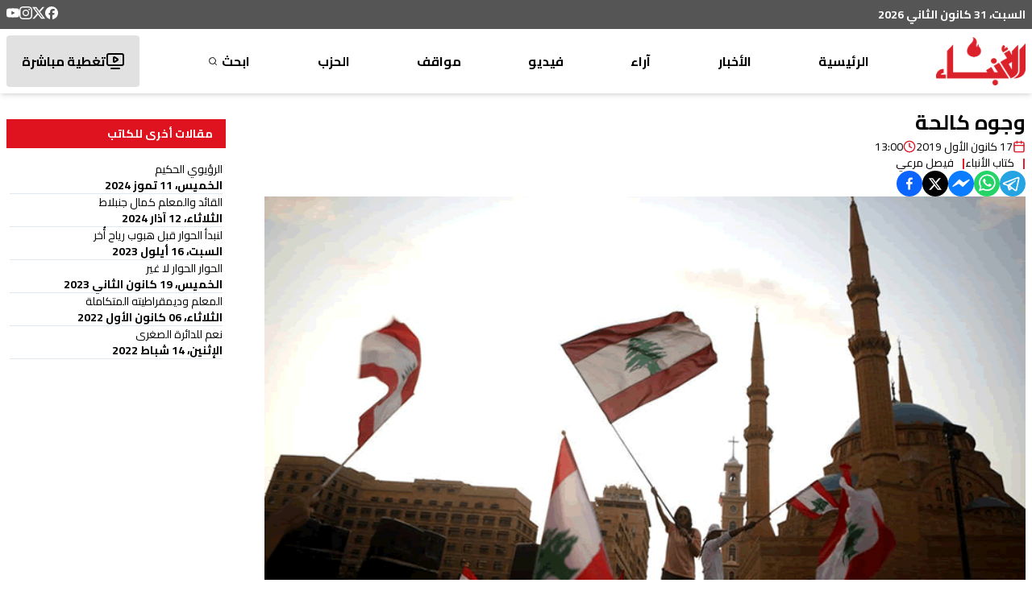

--- FILE ---
content_type: text/html; charset=utf-8
request_url: https://anbaaonline.com/news/41345
body_size: 25273
content:
<!DOCTYPE html><html lang="ar-LB" dir="rtl"><head><meta charSet="utf-8"/><meta name="viewport" content="width=device-width, initial-scale=1, maximum-scale=1, user-scalable=yes"/><link rel="preload" as="image" href="/_next/static/media/logo.87a89d84.png" fetchPriority="high"/><link rel="stylesheet" href="/_next/static/css/74a408616e5c4925.css" data-precedence="next"/><link rel="stylesheet" href="/_next/static/css/3e0b301ccc892955.css" data-precedence="next"/><link rel="preload" as="script" fetchPriority="low" href="/_next/static/chunks/webpack-d004e53988987e52.js"/><script src="/_next/static/chunks/fd9d1056-897b75f709710010.js" async=""></script><script src="/_next/static/chunks/2117-012971a286e36d8d.js" async=""></script><script src="/_next/static/chunks/main-app-31c7029f623b0a9f.js" async=""></script><script src="/_next/static/chunks/2972-816ad17e1f76f17b.js" async=""></script><script src="/_next/static/chunks/5878-b1deb9215b488097.js" async=""></script><script src="/_next/static/chunks/3312-e0d9620644688857.js" async=""></script><script src="/_next/static/chunks/7925-414c2cfccb5c4963.js" async=""></script><script src="/_next/static/chunks/6967-5e8a3b59c97b8fd3.js" async=""></script><script src="/_next/static/chunks/6897-b4e31d0fa2aefb98.js" async=""></script><script src="/_next/static/chunks/5095-7ac07d8c2969717e.js" async=""></script><script src="/_next/static/chunks/1757-ce3d937df2672f45.js" async=""></script><script src="/_next/static/chunks/5018-c997196e91b8ce60.js" async=""></script><script src="/_next/static/chunks/app/news/%5Bid%5D/page-bd6c4b3e6e766428.js" async=""></script><script src="/_next/static/chunks/457b8330-494113effa34973c.js" async=""></script><script src="/_next/static/chunks/7084-e422d803b20b9b64.js" async=""></script><script src="/_next/static/chunks/207-0e393f4847084a25.js" async=""></script><script src="/_next/static/chunks/app/layout-422e7664c0eb35ef.js" async=""></script><script src="/_next/static/chunks/app/news/%5Bid%5D/layout-5d770a1fde70e469.js" async=""></script><link rel="preload" href="https://pagead2.googlesyndication.com/pagead/js/adsbygoogle.js?client=ca-pub-4076157906635541" as="script" crossorigin=""/><link rel="preload" href="https://www.googletagmanager.com/gtm.js?id=GTM-NFN6RLZH" as="script"/><link rel="preload" href="https://www.googletagmanager.com/gtag/js?id=G-EY2G9QGJ3S" as="script"/><meta name="theme-color" content="#ffffff"/><title>وجوه كالحة | جريدة الأنباء الإلكترونية</title><meta name="description" content="الشعب قرر استعادة الوطن..."/><meta name="application-name" content="جريدة الأنباء الإلكترونية"/><link rel="author" href="https://lelabodigital.com"/><meta name="author" content="LeLaboDigital"/><meta name="creator" content="LeLaboDigital"/><meta name="publisher" content="جريدة الأنباء الإلكترونية"/><meta name="robots" content="index, follow"/><meta name="googlebot" content="index, follow, max-video-preview:-1, max-image-preview:large, max-snippet:-1"/><meta name="category" content="news"/><link rel="canonical" href="https://anbaaonline.com/news/41345"/><meta name="apple-itunes-app" content="app-id=1440325966"/><meta name="format-detection" content="telephone=no, address=no, email=no"/><meta property="og:title" content="وجوه كالحة - جريدة الأنباء الإلكترونية"/><meta property="og:description" content="الشعب قرر استعادة الوطن..."/><meta property="og:url" content="https://anbaaonline.com/news/41345"/><meta property="og:site_name" content="جريدة الأنباء الإلكترونية"/><meta property="og:locale" content="ar"/><meta property="og:image" content="https://cdn.anbaaonline.com/files/news/2019/12/17/201912177011-nY9Tny.jpg"/><meta property="og:image:width" content="1200"/><meta property="og:image:height" content="630"/><meta property="og:image:alt" content="وجوه كالحة"/><meta property="og:type" content="article"/><meta property="article:published_time" content="2019-12-17T13:00:11+00:00"/><meta property="article:modified_time" content="2019-12-17T13:00:11.797+00:00"/><meta property="article:author" content="فيصل مرعي"/><meta name="twitter:card" content="summary_large_image"/><meta name="twitter:site" content="@anbaaOnline"/><meta name="twitter:creator" content="@"/><meta name="twitter:title" content="وجوه كالحة - جريدة الأنباء الإلكترونية"/><meta name="twitter:description" content="الشعب قرر استعادة الوطن..."/><meta name="twitter:image" content="https://cdn.anbaaonline.com/files/news/2019/12/17/201912177011-nY9Tny.jpg"/><link rel="icon" href="/favicon.ico" type="image/x-icon" sizes="16x16"/><meta name="next-size-adjust"/><script src="/_next/static/chunks/polyfills-42372ed130431b0a.js" noModule=""></script></head><body class="m-0 p-0 text-base font-normal bg-white leading-5 text-font text-right flex flex-col relative __className_61cf45"><div class="hidden md:block z-10"><div class="bg-header py-2"><div class=" flex m-auto container justify-between align-middle"><div class="text-white font-bold text-sm">السبت، 31 كانون الثاني 2026</div><div class="flex flex-row flex-wrap gap-4"><a target="_blank" href="https://www.facebook.com/alanbaaonline/"><svg xmlns="http://www.w3.org/2000/svg" width="16" height="16" fill="currentColor" viewBox="0 0 24 24" cursor="pointer" class="text-white hover:text-primary"><title>Facebook</title><path d="M9.101 23.691v-7.98H6.627v-3.667h2.474v-1.58c0-4.085 1.848-5.978 5.858-5.978.401 0 .955.042 1.468.103a8.68 8.68 0 0 1 1.141.195v3.325a8.623 8.623 0 0 0-.653-.036 26.805 26.805 0 0 0-.733-.009c-.707 0-1.259.096-1.675.309a1.686 1.686 0 0 0-.679.622c-.258.42-.374.995-.374 1.752v1.297h3.919l-.386 2.103-.287 1.564h-3.246v8.245C19.396 23.238 24 18.179 24 12.044c0-6.627-5.373-12-12-12s-12 5.373-12 12c0 5.628 3.874 10.35 9.101 11.647Z"></path></svg></a><a target="_blank" href="https://x.com/AnbaaOnline"><svg xmlns="http://www.w3.org/2000/svg" width="16" height="16" fill="currentColor" viewBox="0 0 24 24" cursor="pointer" class="text-white hover:text-primary"><title>X</title><path d="M18.901 1.153h3.68l-8.04 9.19L24 22.846h-7.406l-5.8-7.584-6.638 7.584H.474l8.6-9.83L0 1.154h7.594l5.243 6.932ZM17.61 20.644h2.039L6.486 3.24H4.298Z"></path></svg></a><a target="_blank" href="https://www.instagram.com/alanbaaonline/"><svg xmlns="http://www.w3.org/2000/svg" width="16" height="16" fill="currentColor" viewBox="0 0 24 24" cursor="pointer" class="text-white hover:text-primary"><title>Instagram</title><path d="M7.0301.084c-1.2768.0602-2.1487.264-2.911.5634-.7888.3075-1.4575.72-2.1228 1.3877-.6652.6677-1.075 1.3368-1.3802 2.127-.2954.7638-.4956 1.6365-.552 2.914-.0564 1.2775-.0689 1.6882-.0626 4.947.0062 3.2586.0206 3.6671.0825 4.9473.061 1.2765.264 2.1482.5635 2.9107.308.7889.72 1.4573 1.388 2.1228.6679.6655 1.3365 1.0743 2.1285 1.38.7632.295 1.6361.4961 2.9134.552 1.2773.056 1.6884.069 4.9462.0627 3.2578-.0062 3.668-.0207 4.9478-.0814 1.28-.0607 2.147-.2652 2.9098-.5633.7889-.3086 1.4578-.72 2.1228-1.3881.665-.6682 1.0745-1.3378 1.3795-2.1284.2957-.7632.4966-1.636.552-2.9124.056-1.2809.0692-1.6898.063-4.948-.0063-3.2583-.021-3.6668-.0817-4.9465-.0607-1.2797-.264-2.1487-.5633-2.9117-.3084-.7889-.72-1.4568-1.3876-2.1228C21.2982 1.33 20.628.9208 19.8378.6165 19.074.321 18.2017.1197 16.9244.0645 15.6471.0093 15.236-.005 11.977.0014 8.718.0076 8.31.0215 7.0301.0839m.1402 21.6932c-1.17-.0509-1.8053-.2453-2.2287-.408-.5606-.216-.96-.4771-1.3819-.895-.422-.4178-.6811-.8186-.9-1.378-.1644-.4234-.3624-1.058-.4171-2.228-.0595-1.2645-.072-1.6442-.079-4.848-.007-3.2037.0053-3.583.0607-4.848.05-1.169.2456-1.805.408-2.2282.216-.5613.4762-.96.895-1.3816.4188-.4217.8184-.6814 1.3783-.9003.423-.1651 1.0575-.3614 2.227-.4171 1.2655-.06 1.6447-.072 4.848-.079 3.2033-.007 3.5835.005 4.8495.0608 1.169.0508 1.8053.2445 2.228.408.5608.216.96.4754 1.3816.895.4217.4194.6816.8176.9005 1.3787.1653.4217.3617 1.056.4169 2.2263.0602 1.2655.0739 1.645.0796 4.848.0058 3.203-.0055 3.5834-.061 4.848-.051 1.17-.245 1.8055-.408 2.2294-.216.5604-.4763.96-.8954 1.3814-.419.4215-.8181.6811-1.3783.9-.4224.1649-1.0577.3617-2.2262.4174-1.2656.0595-1.6448.072-4.8493.079-3.2045.007-3.5825-.006-4.848-.0608M16.953 5.5864A1.44 1.44 0 1 0 18.39 4.144a1.44 1.44 0 0 0-1.437 1.4424M5.8385 12.012c.0067 3.4032 2.7706 6.1557 6.173 6.1493 3.4026-.0065 6.157-2.7701 6.1506-6.1733-.0065-3.4032-2.771-6.1565-6.174-6.1498-3.403.0067-6.156 2.771-6.1496 6.1738M8 12.0077a4 4 0 1 1 4.008 3.9921A3.9996 3.9996 0 0 1 8 12.0077"></path></svg></a><a target="_blank" href="https://www.youtube.com/user/anbaaonline"><svg xmlns="http://www.w3.org/2000/svg" width="16" height="16" fill="currentColor" viewBox="0 0 24 24" cursor="pointer" class="text-white hover:text-primary"><title>YouTube</title><path d="M23.498 6.186a3.016 3.016 0 0 0-2.122-2.136C19.505 3.545 12 3.545 12 3.545s-7.505 0-9.377.505A3.017 3.017 0 0 0 .502 6.186C0 8.07 0 12 0 12s0 3.93.502 5.814a3.016 3.016 0 0 0 2.122 2.136c1.871.505 9.376.505 9.376.505s7.505 0 9.377-.505a3.015 3.015 0 0 0 2.122-2.136C24 15.93 24 12 24 12s0-3.93-.502-5.814zM9.545 15.568V8.432L15.818 12l-6.273 3.568z"></path></svg></a></div></div></div></div><div class="hidden md:block md:sticky md:top-0 z-10"><div class="bg-white shadow-md"><nav class="flex m-auto container justify-between items-center font-bold py-2"><a href="/"><img alt="logo" fetchPriority="high" width="111" height="60" decoding="async" data-nimg="1" style="color:transparent" src="/_next/static/media/logo.87a89d84.png"/></a><div class="h-16 relative group/parent flex items-center "><a class="group-hover/parent:text-primary" href="/">الرئيسية</a></div><div class="h-16 relative group/parent flex items-center "><div class="relative"><p class="group-hover/parent:text-primary cursor-pointer peer/link text-nowrap">الأخبار</p><div class="absolute left-1/2 transform -translate-x-1/2 mt-4 p-4 bg-black text-white rounded-md shadow-lg opacity-0 group-hover/parent:opacity-100 transition-opacity duration-300 group-hover/parent:pointer-events-auto pointer-events-none font-normal z-10"><div class="absolute top-[-6px] left-1/2 transform -translate-x-1/2 w-0 h-0 border-l-[9px] border-l-transparent border-r-[9px] border-r-transparent border-b-[7px] border-b-black rounded-sm"></div><div class="flex flex-col"><div class="relative group/child" style="z-index:0"><a class="px-4 py-2 flex justify-between items-center hover:bg-gray-700 hover:rounded-sm text-nowrap" href="/search/categories/10"><div class="flex items-center gap-2">محليات</div></a></div><div class="relative group/child" style="z-index:0"><a class="px-4 py-2 flex justify-between items-center hover:bg-gray-700 hover:rounded-sm text-nowrap" href="/search/categories/6"><div class="flex items-center gap-2">عربي دولي</div></a></div><div class="relative group/child" style="z-index:0"><a class="px-4 py-2 flex justify-between items-center hover:bg-gray-700 hover:rounded-sm text-nowrap" href="/search/categories/13"><div class="flex items-center gap-2">إقتصاد</div></a></div><div class="relative group/child" style="z-index:0"><a class="px-4 py-2 flex justify-between items-center hover:bg-gray-700 hover:rounded-sm text-nowrap" href="/search/categories/18"><div class="flex items-center gap-2">خاص</div></a></div><div class="relative group/child" style="z-index:0"><a class="px-4 py-2 flex justify-between items-center hover:bg-gray-700 hover:rounded-sm text-nowrap" href="/search/categories/7"><div class="flex items-center gap-2">رياضة</div></a></div><div class="relative group/child" style="z-index:0"><a class="px-4 py-2 flex justify-between items-center hover:bg-gray-700 hover:rounded-sm text-nowrap" href="/search/categories/5"><div class="flex items-center gap-2">من لبنان</div></a></div><div class="relative group/child" style="z-index:0"><div class="px-4 py-2 flex justify-between items-center hover:bg-gray-700 hover:rounded-sm "><div class="flex items-center relative justify-between w-[9rem]"><div class="w-fit">ثقافة ومجتمع</div><svg xmlns="http://www.w3.org/2000/svg" width="24" height="24" viewBox="0 0 24 24" fill="none" stroke="currentColor" stroke-width="2" stroke-linecap="round" stroke-linejoin="round" class="lucide lucide-chevron-left w-5 rotate-90 group-hover/child:rotate-0 transition-all duration-300 ease-in-out"><path d="m15 18-6-6 6-6"></path></svg></div></div></div><div class="relative group/child" style="z-index:0"><div class="px-4 py-2 flex justify-between items-center hover:bg-gray-700 hover:rounded-sm "><div class="flex items-center relative justify-between w-[9rem]"><div class="w-fit">منوعات</div><svg xmlns="http://www.w3.org/2000/svg" width="24" height="24" viewBox="0 0 24 24" fill="none" stroke="currentColor" stroke-width="2" stroke-linecap="round" stroke-linejoin="round" class="lucide lucide-chevron-left w-5 rotate-90 group-hover/child:rotate-0 transition-all duration-300 ease-in-out"><path d="m15 18-6-6 6-6"></path></svg></div></div></div></div></div></div></div><div class="h-16 relative group/parent flex items-center "><div class="relative"><p class="group-hover/parent:text-primary cursor-pointer peer/link text-nowrap">آراء</p><div class="absolute left-1/2 transform -translate-x-1/2 mt-4 p-4 bg-black text-white rounded-md shadow-lg opacity-0 group-hover/parent:opacity-100 transition-opacity duration-300 group-hover/parent:pointer-events-auto pointer-events-none font-normal z-10"><div class="absolute top-[-6px] left-1/2 transform -translate-x-1/2 w-0 h-0 border-l-[9px] border-l-transparent border-r-[9px] border-r-transparent border-b-[7px] border-b-black rounded-sm"></div><div class="flex flex-col"><div class="relative group/child" style="z-index:0"><a class="px-4 py-2 flex justify-between items-center hover:bg-gray-700 hover:rounded-sm text-nowrap" href="/search/categories/32"><div class="flex items-center gap-2">موقف الأنباء</div></a></div><div class="relative group/child" style="z-index:0"><a class="px-4 py-2 flex justify-between items-center hover:bg-gray-700 hover:rounded-sm text-nowrap" href="/search/categories/17"><div class="flex items-center gap-2">كتّاب الأنباء</div></a></div><div class="relative group/child" style="z-index:0"><a class="px-4 py-2 flex justify-between items-center hover:bg-gray-700 hover:rounded-sm text-nowrap" href="/search/categories/26"><div class="flex items-center gap-2">منبر</div></a></div><div class="relative group/child" style="z-index:0"><a class="px-4 py-2 flex justify-between items-center hover:bg-gray-700 hover:rounded-sm text-nowrap" href="/search/categories/15"><div class="flex items-center gap-2">مختارات</div></a></div><div class="relative group/child" style="z-index:0"><a class="px-4 py-2 flex justify-between items-center hover:bg-gray-700 hover:rounded-sm text-nowrap" href="/search/categories/29"><div class="flex items-center gap-2">صحافة أجنبية</div></a></div><div class="relative group/child" style="z-index:0"><a class="px-4 py-2 flex justify-between items-center hover:bg-gray-700 hover:rounded-sm text-nowrap" href="/search/categories/42"><div class="flex items-center gap-2">بريد القرّاء</div></a></div></div></div></div></div><div class="h-16 relative group/parent flex items-center "><a class="group-hover/parent:text-primary" href="/search/section/4">فيديو</a></div><div class="h-16 relative group/parent flex items-center "><div class="relative"><p class="group-hover/parent:text-primary cursor-pointer peer/link text-nowrap">مواقف</p><div class="absolute left-1/2 transform -translate-x-1/2 mt-4 p-4 bg-black text-white rounded-md shadow-lg opacity-0 group-hover/parent:opacity-100 transition-opacity duration-300 group-hover/parent:pointer-events-auto pointer-events-none font-normal z-10"><div class="absolute top-[-6px] left-1/2 transform -translate-x-1/2 w-0 h-0 border-l-[9px] border-l-transparent border-r-[9px] border-r-transparent border-b-[7px] border-b-black rounded-sm"></div><div class="flex flex-col"><div class="relative group/child" style="z-index:0"><div class="px-4 py-2 flex justify-between items-center hover:bg-gray-700 hover:rounded-sm "><div class="flex items-center relative justify-between w-[9rem]"><div class="w-fit">وليد جنبلاط</div><svg xmlns="http://www.w3.org/2000/svg" width="24" height="24" viewBox="0 0 24 24" fill="none" stroke="currentColor" stroke-width="2" stroke-linecap="round" stroke-linejoin="round" class="lucide lucide-chevron-left w-5 rotate-90 group-hover/child:rotate-0 transition-all duration-300 ease-in-out"><path d="m15 18-6-6 6-6"></path></svg></div></div></div><div class="relative group/child" style="z-index:0"><a class="px-4 py-2 flex justify-between items-center hover:bg-gray-700 hover:rounded-sm text-nowrap" href="/search/categories/30"><div class="flex items-center gap-2">تيمور جنبلاط</div></a></div><div class="relative group/child" style="z-index:0"><a class="px-4 py-2 flex justify-between items-center hover:bg-gray-700 hover:rounded-sm text-nowrap" href="/search/categories/11"><div class="flex items-center gap-2">التقدّمي</div></a></div></div></div></div></div><div class="h-16 relative group/parent flex items-center relative group flex items-center justify-center h-16 text-center hover:text-white transition-all duration-200 select-none"><a class="group-hover/parent:display" rel="noopener noreferrer" target="_blank" href="https://psp.org.lb/">الحزب<div class="absolute inset-0 bg-no-repeat bg-center opacity-0 group-hover:opacity-100 transition-opacity duration-200 cursor-pointer" style="background-image:url(/images/psp-nav.png)"></div></a></div><div class="h-16 relative group/parent flex items-center flex items-center gap-1 group"><a class="group-hover/parent:text-primary flex items-center" href="/search">ابحث<svg xmlns="http://www.w3.org/2000/svg" width="16px" height="16px" viewBox="0 0 24 24" fill="none" stroke="currentColor" stroke-width="2" stroke-linecap="round" stroke-linejoin="round" class="lucide lucide-search scale-75 group-hover:scale-125 transition-transform duration-300 mr-[0.2rem]"><circle cx="11" cy="11" r="8"></circle><path d="m21 21-4.3-4.3"></path></svg></a></div><a class="hover:text-white" href="/live"><div class="bg-[#e1e1e1] h-16 flex items-center gap-3 px-4 hover:text-white hover:bg-primary rounded-sm transition-all ease-in-out border-[2.5px] border-transparent"><svg xmlns="http://www.w3.org/2000/svg" width="24" height="24" viewBox="0 0 24 24" fill="none" stroke="currentColor" stroke-width="2" stroke-linecap="round" stroke-linejoin="round" class="lucide lucide-tv-minimal-play"><path d="M10 7.75a.75.75 0 0 1 1.142-.638l3.664 2.249a.75.75 0 0 1 0 1.278l-3.664 2.25a.75.75 0 0 1-1.142-.64z"></path><path d="M7 21h10"></path><rect width="20" height="14" x="2" y="3" rx="2"></rect></svg>تغطية مباشرة</div></a></nav></div></div><div class="md:hidden"><div class="bg-primary relative w-full"><div class="py-4 flex flex-col items-center text-white"><div class="flex justify-between w-full items-center transition-all duration-300 ease-in-out px-4"><button class="flex flex-col w-8 rounded justify-center items-center group" aria-label="Toggle menu"><div class="h-1 w-6 my-[2px] rounded-full bg-white transition ease transform duration-300 false"></div><div class="h-1 w-6 my-[2px] rounded-full bg-white transition ease transform duration-300 false"></div><div class="h-1 w-6 my-[2px] rounded-full bg-white transition ease transform duration-300 false"></div></button><a aria-label="Navigate to live page" href="/live"><svg xmlns="http://www.w3.org/2000/svg" width="30" height="30" viewBox="0 0 24 24" fill="none" stroke="currentColor" stroke-width="1.4" stroke-linecap="round" stroke-linejoin="round" class="lucide lucide-tv-minimal-play"><path d="M10 7.75a.75.75 0 0 1 1.142-.638l3.664 2.249a.75.75 0 0 1 0 1.278l-3.664 2.25a.75.75 0 0 1-1.142-.64z"></path><path d="M7 21h10"></path><rect width="20" height="14" x="2" y="3" rx="2"></rect></svg></a><a href="/"><img alt="logo" loading="lazy" width="75" height="60" decoding="async" data-nimg="1" style="color:transparent" src="/_next/static/media/logo-white.f8d22f3b.png"/></a></div><div class="w-[95%] mx-auto bg-fontPrimary text-white overflow-hidden transition-all duration-300 ease-in-out max-h-0 opacity-0"><ul class="space-y-2 p-4"><li class="border-b border-gray-600"><a class="block py-2 hover:text-primary transition-colors duration-200" href="/">الرئيسية</a></li><li class="border-b border-gray-600"><div><button class="flex justify-between items-center w-full py-2 text-right hover:text-primary transition-colors duration-200" aria-expanded="false" aria-label="Toggle submenu">الأخبار<svg xmlns="http://www.w3.org/2000/svg" width="20" height="20" viewBox="0 0 24 24" fill="none" stroke="currentColor" stroke-width="2" stroke-linecap="round" stroke-linejoin="round" class="lucide lucide-chevron-down transform transition-transform duration-200 "><path d="m6 9 6 6 6-6"></path></svg></button><ul class="space-y-2 overflow-hidden transition-all duration-200 max-h-0 opacity-0"><li class="pr-4"><a class="block py-2 hover:text-primary transition-colors duration-200" href="/search/categories/10">محليات</a></li><li class="pr-4"><a class="block py-2 hover:text-primary transition-colors duration-200" href="/search/categories/6">عربي دولي</a></li><li class="pr-4"><a class="block py-2 hover:text-primary transition-colors duration-200" href="/search/categories/13">إقتصاد</a></li><li class="pr-4"><a class="block py-2 hover:text-primary transition-colors duration-200" href="/search/categories/18">خاص</a></li><li class="pr-4"><a class="block py-2 hover:text-primary transition-colors duration-200" href="/search/categories/7">رياضة</a></li><li class="pr-4"><a class="block py-2 hover:text-primary transition-colors duration-200" href="/search/categories/5">من لبنان</a></li><li class="pr-4"><div><button class="flex justify-between items-center w-full py-2 text-right hover:text-primary transition-colors duration-200" aria-expanded="false" aria-label="Toggle submenu">ثقافة ومجتمع<svg xmlns="http://www.w3.org/2000/svg" width="20" height="20" viewBox="0 0 24 24" fill="none" stroke="currentColor" stroke-width="2" stroke-linecap="round" stroke-linejoin="round" class="lucide lucide-chevron-down transform transition-transform duration-200 "><path d="m6 9 6 6 6-6"></path></svg></button><ul class="space-y-2 overflow-hidden transition-all duration-200 max-h-0 opacity-0"><li class="pr-4"><a class="block py-2 hover:text-primary transition-colors duration-200" href="/search/categories/33">تربية وأدب</a></li><li class="pr-4"><a class="block py-2 hover:text-primary transition-colors duration-200" href="/search/categories/58">تكنولوجيا</a></li><li class="pr-4"><a class="block py-2 hover:text-primary transition-colors duration-200" href="/search/categories/28 ">متفرقات</a></li></ul></div></li><li class="pr-4"><div><button class="flex justify-between items-center w-full py-2 text-right hover:text-primary transition-colors duration-200" aria-expanded="false" aria-label="Toggle submenu">منوعات<svg xmlns="http://www.w3.org/2000/svg" width="20" height="20" viewBox="0 0 24 24" fill="none" stroke="currentColor" stroke-width="2" stroke-linecap="round" stroke-linejoin="round" class="lucide lucide-chevron-down transform transition-transform duration-200 "><path d="m6 9 6 6 6-6"></path></svg></button><ul class="space-y-2 overflow-hidden transition-all duration-200 max-h-0 opacity-0"><li class="pr-4"><a class="block py-2 hover:text-primary transition-colors duration-200" href="/search/categories/57">صحّة</a></li><li class="pr-4"><a class="block py-2 hover:text-primary transition-colors duration-200" href="/search/categories/37">موضة وفنّ</a></li></ul></div></li></ul></div></li><li class="border-b border-gray-600"><div><button class="flex justify-between items-center w-full py-2 text-right hover:text-primary transition-colors duration-200" aria-expanded="false" aria-label="Toggle submenu">آراء<svg xmlns="http://www.w3.org/2000/svg" width="20" height="20" viewBox="0 0 24 24" fill="none" stroke="currentColor" stroke-width="2" stroke-linecap="round" stroke-linejoin="round" class="lucide lucide-chevron-down transform transition-transform duration-200 "><path d="m6 9 6 6 6-6"></path></svg></button><ul class="space-y-2 overflow-hidden transition-all duration-200 max-h-0 opacity-0"><li class="pr-4"><a class="block py-2 hover:text-primary transition-colors duration-200" href="/search/categories/32">موقف الأنباء</a></li><li class="pr-4"><a class="block py-2 hover:text-primary transition-colors duration-200" href="/search/categories/17">كتّاب الأنباء</a></li><li class="pr-4"><a class="block py-2 hover:text-primary transition-colors duration-200" href="/search/categories/26">منبر</a></li><li class="pr-4"><a class="block py-2 hover:text-primary transition-colors duration-200" href="/search/categories/15">مختارات</a></li><li class="pr-4"><a class="block py-2 hover:text-primary transition-colors duration-200" href="/search/categories/29">صحافة أجنبية</a></li><li class="pr-4"><a class="block py-2 hover:text-primary transition-colors duration-200" href="/search/categories/42">بريد القرّاء</a></li></ul></div></li><li class="border-b border-gray-600"><a class="block py-2 hover:text-primary transition-colors duration-200" href="/search/section/4">فيديو</a></li><li class="border-b border-gray-600"><div><button class="flex justify-between items-center w-full py-2 text-right hover:text-primary transition-colors duration-200" aria-expanded="false" aria-label="Toggle submenu">مواقف<svg xmlns="http://www.w3.org/2000/svg" width="20" height="20" viewBox="0 0 24 24" fill="none" stroke="currentColor" stroke-width="2" stroke-linecap="round" stroke-linejoin="round" class="lucide lucide-chevron-down transform transition-transform duration-200 "><path d="m6 9 6 6 6-6"></path></svg></button><ul class="space-y-2 overflow-hidden transition-all duration-200 max-h-0 opacity-0"><li class="pr-4"><div><button class="flex justify-between items-center w-full py-2 text-right hover:text-primary transition-colors duration-200" aria-expanded="false" aria-label="Toggle submenu">وليد جنبلاط<svg xmlns="http://www.w3.org/2000/svg" width="20" height="20" viewBox="0 0 24 24" fill="none" stroke="currentColor" stroke-width="2" stroke-linecap="round" stroke-linejoin="round" class="lucide lucide-chevron-down transform transition-transform duration-200 "><path d="m6 9 6 6 6-6"></path></svg></button><ul class="space-y-2 overflow-hidden transition-all duration-200 max-h-0 opacity-0"><li class="pr-4"><a class="block py-2 hover:text-primary transition-colors duration-200" href="/search/categories/31">مواقف وليد جنبلاط</a></li><li class="pr-4"><a class="block py-2 hover:text-primary transition-colors duration-200" href="/search/categories/61">Commentary</a></li></ul></div></li><li class="pr-4"><a class="block py-2 hover:text-primary transition-colors duration-200" href="/search/categories/30">تيمور جنبلاط</a></li><li class="pr-4"><a class="block py-2 hover:text-primary transition-colors duration-200" href="/search/categories/11">التقدّمي</a></li></ul></div></li><li class="border-b border-gray-600 relative group"><a class="flex items-center justify-start h-10 text-right group-hover:text-transparent transition-all duration-200 select-none" href="https://psp.org.lb/">الحزب</a><div class="absolute inset-0 bg-no-repeat bg-right opacity-0 group-hover:opacity-100 transition-opacity duration-200" style="background-image:url(/_next/static/media/psp-nav.59f51bdd.png);background-size:auto 100%"></div></li><li class=""><a class="block py-2 hover:text-primary transition-colors duration-200" href="/search">ابحث</a></li></ul></div></div></div></div><main class="flex justify-between"><!--$--><!--$?--><template id="B:0"></template><div class="container grid grid-cols-12 gap-4 py-4"><div class="col-span-12 md:col-span-9 lg:col-span-9"><div class="flex flex-col gap-16"><div class="space-y-4"><div class="animate-blink rounded-md bg-gray-200 h-8 w-3/4"></div> <div class="flex items-center gap-4 mb-6"><div class="animate-blink rounded-md bg-gray-200 h-4 w-24"></div> <div class="animate-blink rounded-md bg-gray-200 h-4 w-32"></div> </div><div class="animate-blink rounded-md bg-gray-200 h-[400px] w-full"></div> <div class="space-y-4 mt-8"><div class="animate-blink rounded-md bg-gray-200 h-4 w-full"></div><div class="animate-blink rounded-md bg-gray-200 h-4 w-full"></div><div class="animate-blink rounded-md bg-gray-200 h-4 w-5/6"></div><div class="animate-blink rounded-md bg-gray-200 h-4 w-full"></div></div></div><div class="space-y-8"><div class="animate-blink rounded-md bg-gray-200 h-8 w-48"></div> <div class="grid grid-cols-12 gap-4"><div class="col-span-12 sm:col-span-4 md:col-span-4"><div class="animate-blink rounded-md bg-gray-200 h-[200px] w-full"></div> <div class="animate-blink rounded-md bg-gray-200 h-4 w-5/6 mt-2"></div> <div class="animate-blink rounded-md bg-gray-200 h-3 w-24 mt-2"></div> </div><div class="col-span-12 sm:col-span-4 md:col-span-4"><div class="animate-blink rounded-md bg-gray-200 h-[200px] w-full"></div> <div class="animate-blink rounded-md bg-gray-200 h-4 w-5/6 mt-2"></div> <div class="animate-blink rounded-md bg-gray-200 h-3 w-24 mt-2"></div> </div><div class="col-span-12 sm:col-span-4 md:col-span-4"><div class="animate-blink rounded-md bg-gray-200 h-[200px] w-full"></div> <div class="animate-blink rounded-md bg-gray-200 h-4 w-5/6 mt-2"></div> <div class="animate-blink rounded-md bg-gray-200 h-3 w-24 mt-2"></div> </div></div></div></div></div><div class="col-span-12 md:col-span-3 lg:col-span-3"><div class="sticky top-20 space-y-4"><div class="animate-blink rounded-md bg-gray-200 h-8 w-36"></div> <div class="space-y-2"><div class="animate-blink rounded-md bg-gray-200 h-4 w-5/6"></div> <div class="animate-blink rounded-md bg-gray-200 h-3 w-24"></div> </div><div class="space-y-2"><div class="animate-blink rounded-md bg-gray-200 h-4 w-5/6"></div> <div class="animate-blink rounded-md bg-gray-200 h-3 w-24"></div> </div><div class="space-y-2"><div class="animate-blink rounded-md bg-gray-200 h-4 w-5/6"></div> <div class="animate-blink rounded-md bg-gray-200 h-3 w-24"></div> </div><div class="space-y-2"><div class="animate-blink rounded-md bg-gray-200 h-4 w-5/6"></div> <div class="animate-blink rounded-md bg-gray-200 h-3 w-24"></div> </div></div></div></div><!--/$--><!--/$--></main><footer class="p-0 m-0"><section class="section-footer bg-[#252525] text-[#d7d7d7] py-5"><div class="container mx-auto px-4"><div class="grid grid-cols-12 gap-6 text-[12px] lg:text-base"><div class="col-span-6 lg:col-span-4"><div class="mb-4"><img alt="Logo" loading="lazy" width="84" height="46" decoding="async" data-nimg="1" style="color:transparent" src="/_next/static/media/logo-small.f24db520.png"/></div><ul><li class="mb-2"><a class="hover:text-primary" href="/about">من نحن</a></li><li class="mb-2"><a class="hover:text-primary" href="/contact">إتصل بنا</a></li><li class="mb-2"><a class="hover:text-primary" href="/advertise">لإعلاناتكم</a></li><li class="mb-2"><a class="hover:text-primary" href="/privacy-policy">سياسة الخصوصية</a></li><li class="mb-2"><a class="hover:text-primary" href="https://anbaaonline.com/search/categories/0">أرشيف الأنباء القديم</a></li></ul></div><div class="col-span-6 lg:col-span-4 text-[11px] lg:text-sm"><div id="footer-contact-details" class="space-y-4"><div class="grid grid-cols-[auto,1fr] gap-3 items-center"><img alt="flare" loading="lazy" width="16" height="23" decoding="async" data-nimg="1" style="color:transparent" src="/_next/static/media/flare.624b6841.svg"/><span>تصدر عن الحزب التقدمي الاشتراكي</span></div><div class="grid grid-cols-[auto,1fr] gap-3 items-center"><svg xmlns="http://www.w3.org/2000/svg" width="20" height="20" viewBox="0 0 24 24" fill="none" stroke="currentColor" stroke-width="2" stroke-linecap="round" stroke-linejoin="round" class="lucide lucide-map-pin"><path d="M20 10c0 4.993-5.539 10.193-7.399 11.799a1 1 0 0 1-1.202 0C9.539 20.193 4 14.993 4 10a8 8 0 0 1 16 0"></path><circle cx="12" cy="10" r="3"></circle></svg><span>المركز الرئيسي للحزب التقدمي الاشتراكي <br/>وطى المصيطبة، شارع جبل العرب، الطابق الثالث</span></div><div class="grid grid-cols-[auto,1fr] gap-2 items-center"><svg xmlns="http://www.w3.org/2000/svg" width="20" height="20" viewBox="0 0 24 24" fill="none" stroke="currentColor" stroke-width="2" stroke-linecap="round" stroke-linejoin="round" class="lucide lucide-phone -scale-x-100"><path d="M22 16.92v3a2 2 0 0 1-2.18 2 19.79 19.79 0 0 1-8.63-3.07 19.5 19.5 0 0 1-6-6 19.79 19.79 0 0 1-3.07-8.67A2 2 0 0 1 4.11 2h3a2 2 0 0 1 2 1.72 12.84 12.84 0 0 0 .7 2.81 2 2 0 0 1-.45 2.11L8.09 9.91a16 16 0 0 0 6 6l1.27-1.27a2 2 0 0 1 2.11-.45 12.84 12.84 0 0 0 2.81.7A2 2 0 0 1 22 16.92z"></path></svg><span dir="ltr" class="text-right">+961 1 309123 / +961 3 070124<br/>+961 1 318119 :FAX</span></div><div class="grid grid-cols-[auto,1fr] gap-3 items-center"><svg xmlns="http://www.w3.org/2000/svg" width="20" height="20" viewBox="0 0 24 24" fill="none" stroke="currentColor" stroke-width="2" stroke-linecap="round" stroke-linejoin="round" class="lucide lucide-mail"><rect width="20" height="16" x="2" y="4" rx="2"></rect><path d="m22 7-8.97 5.7a1.94 1.94 0 0 1-2.06 0L2 7"></path></svg><span><a target="_blank" class="hover:underline hover:text-primary" href="/cdn-cgi/l/email-protection#deb7b0b8b19ebfb0bcbfbfb1b0b2b7b0bbf0bdb1b3"><span class="__cf_email__" data-cfemail="ea83848c85aa8b84888b8b85848683848fc4898587">[email&#160;protected]</span></a></span></div><div class="grid grid-cols-[auto,1fr] gap-3 items-center"><svg xmlns="http://www.w3.org/2000/svg" width="20" height="20" viewBox="0 0 24 24" fill="none" stroke="currentColor" stroke-width="2" stroke-linecap="round" stroke-linejoin="round" class="lucide lucide-send"><path d="m22 2-7 20-4-9-9-4Z"></path><path d="M22 2 11 13"></path></svg><span>ص.ب: 11-2893 رياض الصلح <br/>14-5287 المزرعة</span></div></div></div><div class="col-span-12 lg:col-span-4"><div class="font-bold text-base pb-4">موقعنا على الخريطة</div><iframe src="https://www.google.com/maps/embed?pb=!1m18!1m12!1m3!1d804.5434698448371!2d35.49473226907108!3d33.877455961285904!2m3!1f0!2f0!3f0!3m2!1i1024!2i768!4f13.1!3m3!1m2!1s0x151f173ecc90e0fb%3A0xbaa0fd5460939ee6!2z2KfZhNmF2LHZg9iyINin2YTYsdim2YrYs9mKINmE2YTYrdiy2Kgg2KfZhNiq2YLYr9mF2Yog2KfZhNin2LTYqtix2KfZg9mK!5e0!3m2!1sen!2slb!4v1513767353672" width="100%" height="230" class="border-0" allowFullScreen="" loading="lazy" referrerPolicy="no-referrer-when-downgrade" title="Google Map"></iframe></div></div><div class="mt-4"><hr class="border-white"/></div><div class="flex flex-col mt-6 gap-6 px-4 justify-center md:flex-row md:justify-between"><div class="flex flex-wrap justify-center items-center gap-4"><div class="font-bold text-base whitespace-nowrap">حمّل تطبيق الأنباء</div><div class="flex  gap-2 justify-center "><a target="_blank" href="https://play.google.com/store/apps/details?id=com.lelabodigital.anbaaonline"><img alt="Google Play download now" loading="lazy" width="125" height="40" decoding="async" data-nimg="1" class="min-w-[125px]" style="color:transparent" src="/_next/static/media/app-icon-gp.04e6e888.png"/></a><a target="_blank" href="https://itunes.apple.com/us/app/anbaaonline/id1440325966"><img alt="Apple download now" loading="lazy" width="125" height="40" decoding="async" data-nimg="1" class="min-w-[125px]" style="color:transparent" src="/_next/static/media/app-icon-ios.effdbccc.png"/></a></div></div><div class="flex justify-center gap-2"><a target="_blank" aria-label="visit anbaa online instagram page" href="https://www.instagram.com/alanbaaonline/"><div class="h-12 w-12 transition-all duration-300 hover:text-primary"><svg xmlns="http://www.w3.org/2000/svg" xmlns:xlink="http://www.w3.org/1999/xlink" viewBox="0 0 75 74.999997" zoomAndPan="magnify" preserveAspectRatio="xMidYMid meet" version="1.0"><defs><clipPath id="bdc266313f"><path d="M 5.621094 5.621094 L 69.371094 5.621094 L 69.371094 69.371094 L 5.621094 69.371094 Z" clip-rule="nonzero"></path></clipPath><clipPath id="a2c5ef6f4a"><path d="M 37.496094 5.621094 C 19.890625 5.621094 5.621094 19.890625 5.621094 37.496094 C 5.621094 55.101562 19.890625 69.371094 37.496094 69.371094 C 55.101562 69.371094 69.371094 55.101562 69.371094 37.496094 C 69.371094 19.890625 55.101562 5.621094 37.496094 5.621094 Z" clip-rule="nonzero"></path></clipPath><clipPath id="42a423d7f9"><path d="M 18.976562 18.976562 L 55.726562 18.976562 L 55.726562 55.726562 L 18.976562 55.726562 Z" clip-rule="nonzero"></path></clipPath></defs><g clip-path="url(#bdc266313f)"><g clip-path="url(#a2c5ef6f4a)"><path stroke-linecap="butt" transform="matrix(0.75, 0, 0, 0.75, 5.620898, 5.620897)" fill="none" stroke-linejoin="miter" d="M 42.500264 0.000262412 C 19.026304 0.000262412 0.000260359 19.026306 0.000260359 42.500266 C 0.000260359 65.974226 19.026304 85.000269 42.500264 85.000269 C 65.974224 85.000269 85.000267 65.974226 85.000267 42.500266 C 85.000267 19.026306 65.974224 0.000262412 42.500264 0.000262412 Z" stroke="currentColor" stroke-width="4" stroke-opacity="1" stroke-miterlimit="4"></path></g></g><g clip-path="url(#42a423d7f9)"><path fill="currentColor" d="M 45.492188 55.726562 L 29.207031 55.726562 C 23.585938 55.726562 18.976562 51.113281 18.976562 45.492188 L 18.976562 29.207031 C 18.976562 23.585938 23.585938 18.976562 29.207031 18.976562 L 45.492188 18.976562 C 51.113281 18.976562 55.726562 23.585938 55.726562 29.207031 L 55.726562 45.492188 C 55.726562 51.113281 51.113281 55.726562 45.492188 55.726562 Z M 29.207031 21.28125 C 24.882812 21.28125 21.28125 24.882812 21.28125 29.207031 L 21.28125 45.492188 C 21.28125 49.816406 24.882812 53.417969 29.207031 53.417969 L 45.492188 53.417969 C 49.816406 53.417969 53.417969 49.816406 53.417969 45.492188 L 53.417969 29.207031 C 53.417969 24.882812 49.816406 21.28125 45.492188 21.28125 Z" fill-opacity="1" fill-rule="evenodd"></path></g><path fill="currentColor" d="M 37.351562 43.691406 C 33.890625 43.691406 31.007812 40.808594 31.007812 37.351562 C 31.007812 33.890625 33.890625 31.007812 37.351562 31.007812 C 40.808594 31.007812 43.691406 33.890625 43.691406 37.351562 C 43.691406 40.808594 40.808594 43.691406 37.351562 43.691406 Z M 37.351562 33.316406 C 35.117188 33.316406 33.316406 35.117188 33.316406 37.351562 C 33.316406 39.582031 35.117188 41.386719 37.351562 41.386719 C 39.582031 41.386719 41.386719 39.582031 41.386719 37.351562 C 41.386719 35.117188 39.582031 33.316406 37.351562 33.316406 Z" fill-opacity="1" fill-rule="evenodd"></path><path fill="currentColor" d="M 37.351562 47.726562 C 31.65625 47.726562 26.972656 43.042969 26.972656 37.351562 C 26.972656 31.65625 31.65625 26.972656 37.351562 26.972656 C 43.042969 26.972656 47.726562 31.65625 47.726562 37.351562 C 47.726562 43.042969 43.042969 47.726562 37.351562 47.726562 Z M 37.351562 29.28125 C 32.882812 29.28125 29.28125 32.882812 29.28125 37.351562 C 29.28125 41.816406 32.882812 45.421875 37.351562 45.421875 C 41.816406 45.421875 45.421875 41.816406 45.421875 37.351562 C 45.421875 32.882812 41.816406 29.28125 37.351562 29.28125 Z" fill-opacity="1" fill-rule="evenodd"></path><path fill="currentColor" d="M 28.847656 27.476562 L 26.324219 27.476562 C 25.675781 27.476562 25.171875 26.972656 25.171875 26.324219 C 25.171875 25.675781 25.675781 25.171875 26.324219 25.171875 L 28.847656 25.171875 C 29.496094 25.171875 30 25.675781 30 26.324219 C 30 26.972656 29.496094 27.476562 28.847656 27.476562 Z" fill-opacity="1" fill-rule="evenodd"></path></svg></div></a><a target="_blank" aria-label="visit anbaa online youtube channel" href="https://www.youtube.com/user/anbaaonline"><div class="h-12 w-12 transition-all duration-300 hover:text-primary"><svg xmlns="http://www.w3.org/2000/svg" xmlns:xlink="http://www.w3.org/1999/xlink" viewBox="0 0 75 75" preserveAspectRatio="xMidYMid meet" version="1.0"><defs><clipPath id="clipPath1"><path d="M 5.621094 5.621094 L 69.371094 5.621094 L 69.371094 69.371094 L 5.621094 69.371094 Z" clip-rule="nonzero"></path></clipPath><clipPath id="clipPath2"><path d="M 37.496094 5.621094 C 19.890625 5.621094 5.621094 19.890625 5.621094 37.496094 C 5.621094 55.101562 19.890625 69.371094 37.496094 69.371094 C 55.101562 69.371094 69.371094 55.101562 69.371094 37.496094 C 69.371094 19.890625 55.101562 5.621094 37.496094 5.621094 Z" clip-rule="nonzero"></path></clipPath><clipPath id="clipPath3"><path d="M 18.0625 24.742188 L 57.0625 24.742188 L 57.0625 50.242188 L 18.0625 50.242188 Z" clip-rule="nonzero"></path></clipPath></defs><g clip-path="url(#clipPath1)"><g clip-path="url(#clipPath2)"><path stroke-linecap="butt" transform="matrix(0.75, 0, 0, 0.75, 5.620898, 5.620897)" fill="none" stroke-linejoin="miter" d="M 42.500264 0.000262412 C 19.026304 0.000262412 0.000260359 19.026306 0.000260359 42.500266 C 0.000260359 65.974226 19.026304 85.000269 42.500264 85.000269 C 65.974224 85.000269 85.000267 65.974226 85.000267 42.500266 C 85.000267 19.026306 65.974224 0.000262412 42.500264 0.000262412 Z" stroke="currentColor" stroke-width="4" stroke-opacity="1" stroke-miterlimit="4"></path></g></g><g clip-path="url(#clipPath3)"><path fill="currentColor" d="M 51.097656 24.742188 L 24.023438 24.742188 C 20.742188 24.742188 18.074219 27.398438 18.074219 30.667969 L 18.074219 44.316406 C 18.074219 47.585938 20.742188 50.242188 24.023438 50.242188 L 51.097656 50.242188 C 54.378906 50.242188 57.046875 47.585938 57.046875 44.316406 L 57.046875 30.667969 C 57.046875 27.398438 54.378906 24.742188 51.097656 24.742188 Z M 33.554688 44.410156 L 33.554688 30.582031 L 45.574219 37.5 L 33.554688 44.417969 Z" fill-opacity="1" fill-rule="nonzero"></path></g></svg></div></a><a target="_blank" aria-label="visit anbaa online twitter page" href="https://twitter.com/AnbaaOnline"><div class="h-12 w-12 transition-all duration-300 hover:text-primary"><svg class="h-full w-full" version="1.1" id="svg5" xmlns="http://www.w3.org/2000/svg" x="0px" y="0px" viewBox="250 7 1100.56 1212.19"><g><path fill="currentColor" d="M834.28,1105.93c-66.86,0-131.73-13.1-192.81-38.93c-58.99-24.95-111.96-60.66-157.44-106.15s-81.2-98.46-106.15-157.44   c-25.83-61.08-38.93-125.95-38.93-192.81s13.1-131.73,38.93-192.81c24.95-58.99,60.66-111.96,106.15-157.44   c45.49-45.49,98.46-81.2,157.44-106.15c61.08-25.83,125.95-38.93,192.81-38.93s131.73,13.1,192.81,38.93   c58.99,24.95,111.96,60.66,157.44,106.15c45.49,45.49,81.2,98.46,106.15,157.44c25.83,61.08,38.93,125.95,38.93,192.81   s-13.1,131.73-38.93,192.81c-24.95,58.99-60.66,111.96-106.15,157.44s-98.46,81.2-157.44,106.15   C966.01,1092.83,901.14,1105.93,834.28,1105.93z M834.28,143.26c-257.69,0-467.33,209.64-467.33,467.33   s209.64,467.33,467.33,467.33s467.33-209.65,467.33-467.33S1091.97,143.26,834.28,143.26z"></path></g><g id="layer1" transform="translate(52.390088,-25.058597)"><path fill="currentColor" id="path1009" class="st0" d="M485.39,356.79l230.07,307.62L483.94,914.52h52.11l202.7-218.98l163.77,218.98h177.32   L836.82,589.6l215.5-232.81h-52.11L813.54,558.46L662.71,356.79H485.39z M562.02,395.17h81.46l359.72,480.97h-81.46L562.02,395.17z   "></path></g></svg></div></a><a target="_blank" aria-label="visit anbaa online facebook page" href="https://www.facebook.com/alanbaaonline/"><div class="h-12 w-12 transition-all duration-300 hover:text-primary"><svg class="h-full w-full" xmlns="http://www.w3.org/2000/svg" zoomAndPan="magnify" viewBox="0 0 75 74.999997" height="100" preserveAspectRatio="xMidYMid meet" version="1.0"><defs><clipPath id="ccad198cb1"><path fill="currentColor" d="M 5.621094 5.621094 L 69.371094 5.621094 L 69.371094 69.371094 L 5.621094 69.371094 Z M 5.621094 5.621094 " clip-rule="nonzero"></path></clipPath></defs><g clip-path="url(#ccad198cb1)"><path fill="currentColor" d="M 37.523438 69.371094 C 36.480469 69.371094 35.441406 69.320312 34.402344 69.21875 C 33.363281 69.121094 32.332031 68.96875 31.308594 68.765625 C 30.28125 68.5625 29.273438 68.308594 28.273438 68.007812 C 27.273438 67.707031 26.292969 67.355469 25.328125 66.957031 C 24.363281 66.558594 23.417969 66.113281 22.5 65.625 C 21.578125 65.132812 20.683594 64.597656 19.816406 64.019531 C 18.945312 63.441406 18.109375 62.820312 17.300781 62.160156 C 16.492188 61.5 15.71875 60.800781 14.980469 60.0625 C 14.242188 59.324219 13.542969 58.554688 12.878906 57.746094 C 12.214844 56.941406 11.59375 56.105469 11.011719 55.238281 C 10.433594 54.371094 9.894531 53.476562 9.402344 52.558594 C 8.910156 51.636719 8.460938 50.695312 8.0625 49.730469 C 7.660156 48.769531 7.308594 47.789062 7.003906 46.789062 C 6.699219 45.789062 6.445312 44.78125 6.242188 43.757812 C 6.035156 42.734375 5.882812 41.703125 5.777344 40.664062 C 5.675781 39.625 5.621094 38.585938 5.621094 37.539062 C 5.621094 36.496094 5.667969 35.457031 5.769531 34.417969 C 5.871094 33.378906 6.023438 32.347656 6.226562 31.324219 C 6.425781 30.300781 6.679688 29.289062 6.980469 28.289062 C 7.28125 27.289062 7.632812 26.308594 8.03125 25.34375 C 8.429688 24.378906 8.875 23.433594 9.363281 22.515625 C 9.855469 21.59375 10.390625 20.699219 10.96875 19.828125 C 11.546875 18.960938 12.167969 18.121094 12.828125 17.316406 C 13.488281 16.507812 14.1875 15.734375 14.925781 14.996094 C 15.660156 14.257812 16.433594 13.554688 17.238281 12.890625 C 18.042969 12.230469 18.878906 11.605469 19.746094 11.027344 C 20.613281 10.445312 21.507812 9.90625 22.425781 9.414062 C 23.347656 8.921875 24.289062 8.472656 25.253906 8.074219 C 26.214844 7.671875 27.195312 7.320312 28.195312 7.015625 C 29.195312 6.710938 30.203125 6.457031 31.226562 6.25 C 32.25 6.046875 33.28125 5.890625 34.320312 5.789062 C 35.359375 5.683594 36.398438 5.628906 37.441406 5.628906 C 38.488281 5.628906 39.527344 5.675781 40.566406 5.777344 C 41.605469 5.878906 42.636719 6.03125 43.660156 6.230469 C 44.683594 6.433594 45.695312 6.683594 46.695312 6.988281 C 47.695312 7.289062 48.675781 7.636719 49.640625 8.035156 C 50.605469 8.433594 51.550781 8.878906 52.46875 9.367188 C 53.390625 9.859375 54.285156 10.394531 55.15625 10.972656 C 56.023438 11.550781 56.863281 12.167969 57.671875 12.832031 C 58.476562 13.492188 59.25 14.191406 59.992188 14.925781 C 60.730469 15.664062 61.429688 16.433594 62.09375 17.238281 C 62.757812 18.046875 63.378906 18.882812 63.960938 19.75 C 64.542969 20.617188 65.082031 21.507812 65.574219 22.429688 C 66.066406 23.347656 66.515625 24.289062 66.914062 25.253906 C 67.316406 26.214844 67.667969 27.199219 67.972656 28.195312 C 68.277344 29.195312 68.535156 30.203125 68.738281 31.226562 C 68.945312 32.25 69.101562 33.28125 69.203125 34.320312 C 69.308594 35.359375 69.359375 36.398438 69.363281 37.441406 C 69.367188 38.488281 69.316406 39.53125 69.21875 40.570312 C 69.117188 41.609375 68.964844 42.640625 68.765625 43.667969 C 68.5625 44.691406 68.3125 45.703125 68.011719 46.703125 C 67.710938 47.703125 67.359375 48.6875 66.960938 49.652344 C 66.566406 50.621094 66.121094 51.5625 65.628906 52.484375 C 65.140625 53.40625 64.605469 54.304688 64.027344 55.171875 C 63.445312 56.042969 62.828125 56.882812 62.164062 57.691406 C 61.503906 58.496094 60.804688 59.273438 60.066406 60.011719 C 59.328125 60.75 58.558594 61.453125 57.75 62.117188 C 56.945312 62.78125 56.105469 63.402344 55.238281 63.984375 C 54.371094 64.566406 53.476562 65.101562 52.554688 65.597656 C 51.636719 66.089844 50.691406 66.535156 49.726562 66.9375 C 48.761719 67.335938 47.78125 67.6875 46.78125 67.992188 C 45.78125 68.296875 44.769531 68.550781 43.746094 68.753906 C 42.722656 68.960938 41.691406 69.113281 40.648438 69.214844 C 39.609375 69.320312 38.570312 69.371094 37.523438 69.371094 Z M 37.597656 7.4375 C 36.613281 7.433594 35.628906 7.476562 34.648438 7.570312 C 33.667969 7.660156 32.695312 7.800781 31.730469 7.988281 C 30.761719 8.179688 29.808594 8.414062 28.863281 8.695312 C 27.917969 8.976562 26.992188 9.304688 26.082031 9.675781 C 25.167969 10.050781 24.277344 10.464844 23.40625 10.925781 C 22.539062 11.386719 21.691406 11.890625 20.871094 12.433594 C 20.050781 12.976562 19.257812 13.558594 18.492188 14.179688 C 17.726562 14.800781 16.996094 15.460938 16.296875 16.152344 C 15.597656 16.84375 14.933594 17.570312 14.304688 18.328125 C 13.679688 19.089844 13.089844 19.875 12.539062 20.691406 C 11.988281 21.507812 11.476562 22.351562 11.011719 23.21875 C 10.542969 24.082031 10.117188 24.96875 9.738281 25.878906 C 9.355469 26.785156 9.019531 27.710938 8.730469 28.652344 C 8.441406 29.59375 8.199219 30.546875 8 31.511719 C 7.804688 32.476562 7.65625 33.449219 7.554688 34.429688 C 7.453125 35.410156 7.402344 36.390625 7.398438 37.375 C 7.394531 38.359375 7.4375 39.34375 7.53125 40.324219 C 7.621094 41.304688 7.761719 42.277344 7.949219 43.242188 C 8.136719 44.210938 8.371094 45.164062 8.652344 46.109375 C 8.933594 47.054688 9.261719 47.980469 9.636719 48.890625 C 10.007812 49.804688 10.425781 50.695312 10.886719 51.566406 C 11.347656 52.4375 11.847656 53.28125 12.390625 54.101562 C 12.933594 54.925781 13.515625 55.71875 14.136719 56.480469 C 14.757812 57.246094 15.417969 57.976562 16.109375 58.675781 C 16.804688 59.375 17.53125 60.039062 18.289062 60.667969 C 19.046875 61.296875 19.832031 61.886719 20.648438 62.4375 C 21.464844 62.988281 22.308594 63.496094 23.175781 63.964844 C 24.039062 64.433594 24.929688 64.855469 25.835938 65.238281 C 26.746094 65.617188 27.667969 65.953125 28.609375 66.246094 C 29.550781 66.535156 30.503906 66.777344 31.46875 66.972656 C 32.433594 67.171875 33.40625 67.320312 34.386719 67.421875 C 35.367188 67.519531 36.347656 67.574219 37.332031 67.578125 C 38.316406 67.582031 39.300781 67.539062 40.28125 67.445312 C 41.261719 67.355469 42.234375 67.214844 43.203125 67.027344 C 44.167969 66.839844 45.125 66.605469 46.066406 66.324219 C 47.011719 66.042969 47.9375 65.714844 48.851562 65.339844 C 49.761719 64.96875 50.652344 64.550781 51.523438 64.089844 C 52.394531 63.632812 53.238281 63.128906 54.0625 62.585938 C 54.882812 62.042969 55.675781 61.460938 56.4375 60.839844 C 57.203125 60.21875 57.933594 59.558594 58.632812 58.867188 C 59.332031 58.175781 59.996094 57.449219 60.625 56.691406 C 61.253906 55.929688 61.84375 55.144531 62.394531 54.328125 C 62.945312 53.511719 63.453125 52.671875 63.921875 51.804688 C 64.390625 50.9375 64.816406 50.050781 65.195312 49.140625 C 65.578125 48.234375 65.914062 47.308594 66.203125 46.367188 C 66.492188 45.425781 66.738281 44.472656 66.933594 43.507812 C 67.128906 42.542969 67.277344 41.570312 67.378906 40.59375 C 67.480469 39.613281 67.535156 38.628906 67.539062 37.644531 C 67.542969 36.660156 67.503906 35.675781 67.414062 34.695312 C 67.324219 33.714844 67.183594 32.738281 66.996094 31.769531 C 66.8125 30.804688 66.578125 29.847656 66.296875 28.902344 C 66.015625 27.957031 65.691406 27.027344 65.320312 26.117188 C 64.945312 25.203125 64.53125 24.3125 64.070312 23.4375 C 63.609375 22.566406 63.109375 21.722656 62.566406 20.898438 C 62.023438 20.078125 61.4375 19.28125 60.816406 18.519531 C 60.195312 17.753906 59.539062 17.019531 58.84375 16.320312 C 58.152344 15.621094 57.425781 14.957031 56.664062 14.328125 C 55.90625 13.699219 55.117188 13.109375 54.300781 12.558594 C 53.484375 12.007812 52.640625 11.5 51.773438 11.03125 C 50.90625 10.5625 50.015625 10.140625 49.105469 9.757812 C 48.199219 9.378906 47.273438 9.042969 46.328125 8.753906 C 45.386719 8.464844 44.433594 8.226562 43.46875 8.03125 C 42.5 7.835938 41.527344 7.6875 40.546875 7.589844 C 39.566406 7.488281 38.582031 7.441406 37.597656 7.4375 Z M 37.597656 7.4375 " fill-opacity="1" fill-rule="nonzero"></path></g><path fill="currentColor" d="M 40.160156 31.433594 L 44.3125 31.433594 C 45.375 31.433594 45.382812 31.433594 45.300781 32.503906 C 45.195312 33.84375 45.082031 35.171875 44.992188 36.511719 C 44.992188 37.03125 44.765625 37.265625 44.183594 37.25 C 42.867188 37.25 41.554688 37.25 40.128906 37.25 C 40.128906 37.605469 40.128906 37.90625 40.128906 38.199219 C 40.128906 43.371094 40.128906 48.546875 40.128906 53.726562 C 40.128906 54.691406 40.078125 54.742188 39.144531 54.742188 L 33.808594 54.742188 C 32.941406 54.742188 32.902344 54.699219 32.902344 53.808594 C 32.902344 48.609375 32.902344 43.410156 32.902344 38.214844 C 32.902344 37.914062 32.902344 37.621094 32.902344 37.257812 C 31.953125 37.257812 31.109375 37.257812 30.265625 37.257812 C 29.667969 37.257812 29.457031 37.039062 29.457031 36.445312 C 29.457031 35.011719 29.457031 33.578125 29.457031 32.140625 C 29.457031 31.578125 29.675781 31.394531 30.210938 31.410156 C 31.019531 31.410156 31.894531 31.410156 32.820312 31.410156 C 32.820312 31.117188 32.820312 30.867188 32.820312 30.597656 C 32.820312 29.210938 32.820312 27.824219 32.820312 26.4375 C 32.820312 26.03125 32.863281 25.628906 32.941406 25.230469 C 33.023438 24.832031 33.140625 24.441406 33.300781 24.066406 C 33.457031 23.691406 33.652344 23.335938 33.878906 23 C 34.109375 22.664062 34.367188 22.351562 34.660156 22.066406 C 34.949219 21.78125 35.265625 21.53125 35.605469 21.308594 C 35.949219 21.085938 36.308594 20.898438 36.6875 20.75 C 37.0625 20.597656 37.453125 20.488281 37.855469 20.414062 C 38.253906 20.339844 38.65625 20.308594 39.066406 20.316406 C 40.945312 20.316406 42.828125 20.316406 44.742188 20.316406 C 45.324219 20.316406 45.554688 20.535156 45.554688 21.125 C 45.554688 22.511719 45.554688 23.898438 45.554688 25.285156 C 45.554688 25.976562 45.308594 26.195312 44.636719 26.164062 C 43.71875 26.113281 42.804688 26.164062 41.886719 26.164062 C 41.664062 26.140625 41.445312 26.167969 41.234375 26.242188 C 41.023438 26.316406 40.839844 26.429688 40.679688 26.585938 C 40.519531 26.742188 40.398438 26.925781 40.320312 27.136719 C 40.238281 27.34375 40.207031 27.5625 40.226562 27.785156 C 40.136719 28.902344 40.160156 30.121094 40.160156 31.433594 Z M 40.160156 31.433594 " fill-opacity="1" fill-rule="nonzero"></path></svg></div></a></div></div></div></section><section class="  bg-black/70 text-white py-4 w-full"><div class=""><div class="row"><div class="col-md-12 col-md-12 col-sm-12 text-center text-sm"><span dir="ltr" class="copy">© 2026 All Rights Reserved | Designed &amp; Developed by <a target="_blank" class="hover:text-primary" href="https://www.lelabodigital.com">Le/Labo/Digital</a></span></div></div></div></section></footer><script data-cfasync="false" src="/cdn-cgi/scripts/5c5dd728/cloudflare-static/email-decode.min.js"></script><script src="/_next/static/chunks/webpack-d004e53988987e52.js" async=""></script><script>(self.__next_f=self.__next_f||[]).push([0]);self.__next_f.push([2,null])</script><script>self.__next_f.push([1,"1:HL[\"/_next/static/media/350b852752f8489d-s.p.woff2\",\"font\",{\"crossOrigin\":\"\",\"type\":\"font/woff2\"}]\n2:HL[\"/_next/static/media/e8a44306d110a810-s.p.woff2\",\"font\",{\"crossOrigin\":\"\",\"type\":\"font/woff2\"}]\n3:HL[\"/_next/static/css/74a408616e5c4925.css\",\"style\"]\n4:HL[\"/_next/static/css/3e0b301ccc892955.css\",\"style\"]\n"])</script><script>self.__next_f.push([1,"5:I[2846,[],\"\"]\n9:I[4707,[],\"\"]\na:I[6423,[],\"\"]\nb:I[8003,[\"2972\",\"static/chunks/2972-816ad17e1f76f17b.js\",\"5878\",\"static/chunks/5878-b1deb9215b488097.js\",\"3312\",\"static/chunks/3312-e0d9620644688857.js\",\"7925\",\"static/chunks/7925-414c2cfccb5c4963.js\",\"6967\",\"static/chunks/6967-5e8a3b59c97b8fd3.js\",\"6897\",\"static/chunks/6897-b4e31d0fa2aefb98.js\",\"5095\",\"static/chunks/5095-7ac07d8c2969717e.js\",\"1757\",\"static/chunks/1757-ce3d937df2672f45.js\",\"5018\",\"static/chunks/5018-c997196e91b8ce60.js\",\"3202\",\"static/chunks/app/news/%5Bid%5D/page-bd6c4b3e6e766428.js\"],\"\"]\nc:I[8087,[\"7481\",\"static/chunks/457b8330-494113effa34973c.js\",\"2972\",\"static/chunks/2972-816ad17e1f76f17b.js\",\"5878\",\"static/chunks/5878-b1deb9215b488097.js\",\"3312\",\"static/chunks/3312-e0d9620644688857.js\",\"7925\",\"static/chunks/7925-414c2cfccb5c4963.js\",\"7084\",\"static/chunks/7084-e422d803b20b9b64.js\",\"207\",\"static/chunks/207-0e393f4847084a25.js\",\"5095\",\"static/chunks/5095-7ac07d8c2969717e.js\",\"3185\",\"static/chunks/app/layout-422e7664c0eb35ef.js\"],\"GoogleTagManager\"]\nd:I[2972,[\"2972\",\"static/chunks/2972-816ad17e1f76f17b.js\",\"5878\",\"static/chunks/5878-b1deb9215b488097.js\",\"3312\",\"static/chunks/3312-e0d9620644688857.js\",\"362\",\"static/chunks/app/news/%5Bid%5D/layout-5d770a1fde70e469.js\"],\"\"]\nf:I[5598,[\"7481\",\"static/chunks/457b8330-494113effa34973c.js\",\"2972\",\"static/chunks/2972-816ad17e1f76f17b.js\",\"5878\",\"static/chunks/5878-b1deb9215b488097.js\",\"3312\",\"static/chunks/3312-e0d9620644688857.js\",\"7925\",\"static/chunks/7925-414c2cfccb5c4963.js\",\"7084\",\"static/chunks/7084-e422d803b20b9b64.js\",\"207\",\"static/chunks/207-0e393f4847084a25.js\",\"5095\",\"static/chunks/5095-7ac07d8c2969717e.js\",\"3185\",\"static/chunks/app/layout-422e7664c0eb35ef.js\"],\"default\"]\n10:I[4803,[\"7481\",\"static/chunks/457b8330-494113effa34973c.js\",\"2972\",\"static/chunks/2972-816ad17e1f76f17b.js\",\"5878\",\"static/chunks/5878-b1deb9215b488097.js\",\"3312\",\"static/chunks/3312-e0d9620644688857.js\",\"7925\",\"static/chunks/7925-414c2cfccb5c4963.js\",\"7084\",\"static/chunks/7084-e422d803b20b9b64.js\",\"207\",\"static/chunks/207-"])</script><script>self.__next_f.push([1,"0e393f4847084a25.js\",\"5095\",\"static/chunks/5095-7ac07d8c2969717e.js\",\"3185\",\"static/chunks/app/layout-422e7664c0eb35ef.js\"],\"default\"]\n11:I[5278,[\"7481\",\"static/chunks/457b8330-494113effa34973c.js\",\"2972\",\"static/chunks/2972-816ad17e1f76f17b.js\",\"5878\",\"static/chunks/5878-b1deb9215b488097.js\",\"3312\",\"static/chunks/3312-e0d9620644688857.js\",\"7925\",\"static/chunks/7925-414c2cfccb5c4963.js\",\"7084\",\"static/chunks/7084-e422d803b20b9b64.js\",\"207\",\"static/chunks/207-0e393f4847084a25.js\",\"5095\",\"static/chunks/5095-7ac07d8c2969717e.js\",\"3185\",\"static/chunks/app/layout-422e7664c0eb35ef.js\"],\"default\"]\n12:I[8751,[\"7481\",\"static/chunks/457b8330-494113effa34973c.js\",\"2972\",\"static/chunks/2972-816ad17e1f76f17b.js\",\"5878\",\"static/chunks/5878-b1deb9215b488097.js\",\"3312\",\"static/chunks/3312-e0d9620644688857.js\",\"7925\",\"static/chunks/7925-414c2cfccb5c4963.js\",\"7084\",\"static/chunks/7084-e422d803b20b9b64.js\",\"207\",\"static/chunks/207-0e393f4847084a25.js\",\"5095\",\"static/chunks/5095-7ac07d8c2969717e.js\",\"3185\",\"static/chunks/app/layout-422e7664c0eb35ef.js\"],\"default\"]\n13:I[487,[\"7481\",\"static/chunks/457b8330-494113effa34973c.js\",\"2972\",\"static/chunks/2972-816ad17e1f76f17b.js\",\"5878\",\"static/chunks/5878-b1deb9215b488097.js\",\"3312\",\"static/chunks/3312-e0d9620644688857.js\",\"7925\",\"static/chunks/7925-414c2cfccb5c4963.js\",\"7084\",\"static/chunks/7084-e422d803b20b9b64.js\",\"207\",\"static/chunks/207-0e393f4847084a25.js\",\"5095\",\"static/chunks/5095-7ac07d8c2969717e.js\",\"3185\",\"static/chunks/app/layout-422e7664c0eb35ef.js\"],\"default\"]\n14:I[4888,[\"7481\",\"static/chunks/457b8330-494113effa34973c.js\",\"2972\",\"static/chunks/2972-816ad17e1f76f17b.js\",\"5878\",\"static/chunks/5878-b1deb9215b488097.js\",\"3312\",\"static/chunks/3312-e0d9620644688857.js\",\"7925\",\"static/chunks/7925-414c2cfccb5c4963.js\",\"7084\",\"static/chunks/7084-e422d803b20b9b64.js\",\"207\",\"static/chunks/207-0e393f4847084a25.js\",\"5095\",\"static/chunks/5095-7ac07d8c2969717e.js\",\"3185\",\"static/chunks/app/layout-422e7664c0eb35ef.js\"],\"GoogleAnalytics\"]\ne:T7c4,M7.0301.084c-1.2768.0602-2.1487.264-2.911.5634-"])</script><script>self.__next_f.push([1,".7888.3075-1.4575.72-2.1228 1.3877-.6652.6677-1.075 1.3368-1.3802 2.127-.2954.7638-.4956 1.6365-.552 2.914-.0564 1.2775-.0689 1.6882-.0626 4.947.0062 3.2586.0206 3.6671.0825 4.9473.061 1.2765.264 2.1482.5635 2.9107.308.7889.72 1.4573 1.388 2.1228.6679.6655 1.3365 1.0743 2.1285 1.38.7632.295 1.6361.4961 2.9134.552 1.2773.056 1.6884.069 4.9462.0627 3.2578-.0062 3.668-.0207 4.9478-.0814 1.28-.0607 2.147-.2652 2.9098-.5633.7889-.3086 1.4578-.72 2.1228-1.3881.665-.6682 1.0745-1.3378 1.3795-2.1284.2957-.7632.4966-1.636.552-2.9124.056-1.2809.0692-1.6898.063-4.948-.0063-3.2583-.021-3.6668-.0817-4.9465-.0607-1.2797-.264-2.1487-.5633-2.9117-.3084-.7889-.72-1.4568-1.3876-2.1228C21.2982 1.33 20.628.9208 19.8378.6165 19.074.321 18.2017.1197 16.9244.0645 15.6471.0093 15.236-.005 11.977.0014 8.718.0076 8.31.0215 7.0301.0839m.1402 21.6932c-1.17-.0509-1.8053-.2453-2.2287-.408-.5606-.216-.96-.4771-1.3819-.895-.422-.4178-.6811-.8186-.9-1.378-.1644-.4234-.3624-1.058-.4171-2.228-.0595-1.2645-.072-1.6442-.079-4.848-.007-3.2037.0053-3.583.0607-4.848.05-1.169.2456-1.805.408-2.2282.216-.5613.4762-.96.895-1.3816.4188-.4217.8184-.6814 1.3783-.9003.423-.1651 1.0575-.3614 2.227-.4171 1.2655-.06 1.6447-.072 4.848-.079 3.2033-.007 3.5835.005 4.8495.0608 1.169.0508 1.8053.2445 2.228.408.5608.216.96.4754 1.3816.895.4217.4194.6816.8176.9005 1.3787.1653.4217.3617 1.056.4169 2.2263.0602 1.2655.0739 1.645.0796 4.848.0058 3.203-.0055 3.5834-.061 4.848-.051 1.17-.245 1.8055-.408 2.2294-.216.5604-.4763.96-.8954 1.3814-.419.4215-.8181.6811-1.3783.9-.4224.1649-1.0577.3617-2.2262.4174-1.2656.0595-1.6448.072-4.8493.079-3.2045.007-3.5825-.006-4.848-.0608M16.953 5.5864A1.44 1.44 0 1 0 18.39 4.144a1.44 1.44 0 0 0-1.437 1.4424M5.8385 12.012c.0067 3.4032 2.7706 6.1557 6.173 6.1493 3.4026-.0065 6.157-2.7701 6.1506-6.1733-.0065-3.4032-2.771-6.1565-6.174-6.1498-3.403.0067-6.156 2.771-6.1496 6.1738M8 12.0077a4 4 0 1 1 4.008 3.9921A3.9996 3.9996 0 0 1 8 12.007716:[]\n"])</script><script>self.__next_f.push([1,"0:[\"$\",\"$L5\",null,{\"buildId\":\"mXFDT1MWYx57CaPGaF0DV\",\"assetPrefix\":\"\",\"urlParts\":[\"\",\"news\",\"41345\"],\"initialTree\":[\"\",{\"children\":[\"news\",{\"children\":[[\"id\",\"41345\",\"d\"],{\"children\":[\"__PAGE__\",{}]}]}]},\"$undefined\",\"$undefined\",true],\"initialSeedData\":[\"\",{\"children\":[\"news\",{\"children\":[[\"id\",\"41345\",\"d\"],{\"children\":[\"__PAGE__\",{},[[\"$L6\",\"$L7\",null],null],null]},[[null,\"$L8\"],null],null]},[null,[\"$\",\"$L9\",null,{\"parallelRouterKey\":\"children\",\"segmentPath\":[\"children\",\"news\",\"children\"],\"error\":\"$undefined\",\"errorStyles\":\"$undefined\",\"errorScripts\":\"$undefined\",\"template\":[\"$\",\"$La\",null,{}],\"templateStyles\":\"$undefined\",\"templateScripts\":\"$undefined\",\"notFound\":\"$undefined\",\"notFoundStyles\":\"$undefined\"}]],[[\"$\",\"div\",null,{\"className\":\"container grid grid-cols-12 gap-4 py-4\",\"children\":[[\"$\",\"div\",null,{\"className\":\"col-span-12 md:col-span-9 lg:col-span-9\",\"children\":[\"$\",\"div\",null,{\"className\":\"flex flex-col gap-16\",\"children\":[[\"$\",\"div\",null,{\"className\":\"space-y-4\",\"children\":[[\"$\",\"div\",null,{\"className\":\"animate-blink rounded-md bg-gray-200 h-8 w-3/4\"}],\" \",[\"$\",\"div\",null,{\"className\":\"flex items-center gap-4 mb-6\",\"children\":[[\"$\",\"div\",null,{\"className\":\"animate-blink rounded-md bg-gray-200 h-4 w-24\"}],\" \",[\"$\",\"div\",null,{\"className\":\"animate-blink rounded-md bg-gray-200 h-4 w-32\"}],\" \"]}],[\"$\",\"div\",null,{\"className\":\"animate-blink rounded-md bg-gray-200 h-[400px] w-full\"}],\" \",[\"$\",\"div\",null,{\"className\":\"space-y-4 mt-8\",\"children\":[[\"$\",\"div\",null,{\"className\":\"animate-blink rounded-md bg-gray-200 h-4 w-full\"}],[\"$\",\"div\",null,{\"className\":\"animate-blink rounded-md bg-gray-200 h-4 w-full\"}],[\"$\",\"div\",null,{\"className\":\"animate-blink rounded-md bg-gray-200 h-4 w-5/6\"}],[\"$\",\"div\",null,{\"className\":\"animate-blink rounded-md bg-gray-200 h-4 w-full\"}]]}]]}],[\"$\",\"div\",null,{\"className\":\"space-y-8\",\"children\":[[\"$\",\"div\",null,{\"className\":\"animate-blink rounded-md bg-gray-200 h-8 w-48\"}],\" \",[\"$\",\"div\",null,{\"className\":\"grid grid-cols-12 gap-4\",\"children\":[[\"$\",\"div\",\"1\",{\"className\":\"col-span-12 sm:col-span-4 md:col-span-4\",\"children\":[[\"$\",\"div\",null,{\"className\":\"animate-blink rounded-md bg-gray-200 h-[200px] w-full\"}],\" \",[\"$\",\"div\",null,{\"className\":\"animate-blink rounded-md bg-gray-200 h-4 w-5/6 mt-2\"}],\" \",[\"$\",\"div\",null,{\"className\":\"animate-blink rounded-md bg-gray-200 h-3 w-24 mt-2\"}],\" \"]}],[\"$\",\"div\",\"2\",{\"className\":\"col-span-12 sm:col-span-4 md:col-span-4\",\"children\":[[\"$\",\"div\",null,{\"className\":\"animate-blink rounded-md bg-gray-200 h-[200px] w-full\"}],\" \",[\"$\",\"div\",null,{\"className\":\"animate-blink rounded-md bg-gray-200 h-4 w-5/6 mt-2\"}],\" \",[\"$\",\"div\",null,{\"className\":\"animate-blink rounded-md bg-gray-200 h-3 w-24 mt-2\"}],\" \"]}],[\"$\",\"div\",\"3\",{\"className\":\"col-span-12 sm:col-span-4 md:col-span-4\",\"children\":[[\"$\",\"div\",null,{\"className\":\"animate-blink rounded-md bg-gray-200 h-[200px] w-full\"}],\" \",[\"$\",\"div\",null,{\"className\":\"animate-blink rounded-md bg-gray-200 h-4 w-5/6 mt-2\"}],\" \",[\"$\",\"div\",null,{\"className\":\"animate-blink rounded-md bg-gray-200 h-3 w-24 mt-2\"}],\" \"]}]]}]]}]]}]}],[\"$\",\"div\",null,{\"className\":\"col-span-12 md:col-span-3 lg:col-span-3\",\"children\":[\"$\",\"div\",null,{\"className\":\"sticky top-20 space-y-4\",\"children\":[[\"$\",\"div\",null,{\"className\":\"animate-blink rounded-md bg-gray-200 h-8 w-36\"}],\" \",[[\"$\",\"div\",\"1\",{\"className\":\"space-y-2\",\"children\":[[\"$\",\"div\",null,{\"className\":\"animate-blink rounded-md bg-gray-200 h-4 w-5/6\"}],\" \",[\"$\",\"div\",null,{\"className\":\"animate-blink rounded-md bg-gray-200 h-3 w-24\"}],\" \"]}],[\"$\",\"div\",\"2\",{\"className\":\"space-y-2\",\"children\":[[\"$\",\"div\",null,{\"className\":\"animate-blink rounded-md bg-gray-200 h-4 w-5/6\"}],\" \",[\"$\",\"div\",null,{\"className\":\"animate-blink rounded-md bg-gray-200 h-3 w-24\"}],\" \"]}],[\"$\",\"div\",\"3\",{\"className\":\"space-y-2\",\"children\":[[\"$\",\"div\",null,{\"className\":\"animate-blink rounded-md bg-gray-200 h-4 w-5/6\"}],\" \",[\"$\",\"div\",null,{\"className\":\"animate-blink rounded-md bg-gray-200 h-3 w-24\"}],\" \"]}],[\"$\",\"div\",\"4\",{\"className\":\"space-y-2\",\"children\":[[\"$\",\"div\",null,{\"className\":\"animate-blink rounded-md bg-gray-200 h-4 w-5/6\"}],\" \",[\"$\",\"div\",null,{\"className\":\"animate-blink rounded-md bg-gray-200 h-3 w-24\"}],\" \"]}]]]}]}]]}],[],[]]]},[[[[\"$\",\"link\",\"0\",{\"rel\":\"stylesheet\",\"href\":\"/_next/static/css/74a408616e5c4925.css\",\"precedence\":\"next\",\"crossOrigin\":\"$undefined\"}],[\"$\",\"link\",\"1\",{\"rel\":\"stylesheet\",\"href\":\"/_next/static/css/3e0b301ccc892955.css\",\"precedence\":\"next\",\"crossOrigin\":\"$undefined\"}]],[\"$\",\"html\",null,{\"lang\":\"ar-LB\",\"dir\":\"rtl\",\"children\":[[\"$\",\"head\",null,{\"children\":[[\"$\",\"$Lb\",null,{\"async\":true,\"src\":\"https://pagead2.googlesyndication.com/pagead/js/adsbygoogle.js?client=ca-pub-4076157906635541\",\"crossOrigin\":\"anonymous\",\"strategy\":\"afterInteractive\"}],[\"$\",\"$Lc\",null,{\"gtmId\":\"GTM-NFN6RLZH\"}]]}],[\"$\",\"body\",null,{\"className\":\"m-0 p-0 text-base font-normal bg-white leading-5 text-font text-right flex flex-col relative __className_61cf45\",\"children\":[[\"$\",\"div\",null,{\"className\":\"hidden md:block z-10\",\"children\":[\"$\",\"div\",null,{\"className\":\"bg-header py-2\",\"children\":[\"$\",\"div\",null,{\"className\":\" flex m-auto container justify-between align-middle\",\"children\":[[\"$\",\"div\",null,{\"className\":\"text-white font-bold text-sm\",\"children\":\"السبت، 31 كانون الثاني 2026\"}],[\"$\",\"div\",null,{\"className\":\"flex flex-row flex-wrap gap-4\",\"children\":[[\"$\",\"$Ld\",null,{\"href\":\"https://www.facebook.com/alanbaaonline/\",\"target\":\"_blank\",\"children\":[\"$\",\"svg\",null,{\"xmlns\":\"http://www.w3.org/2000/svg\",\"width\":16,\"height\":16,\"fill\":\"currentColor\",\"viewBox\":\"0 0 24 24\",\"cursor\":\"pointer\",\"className\":\"text-white hover:text-primary\",\"children\":[[\"$\",\"title\",null,{\"children\":\"Facebook\"}],[\"$\",\"path\",null,{\"d\":\"M9.101 23.691v-7.98H6.627v-3.667h2.474v-1.58c0-4.085 1.848-5.978 5.858-5.978.401 0 .955.042 1.468.103a8.68 8.68 0 0 1 1.141.195v3.325a8.623 8.623 0 0 0-.653-.036 26.805 26.805 0 0 0-.733-.009c-.707 0-1.259.096-1.675.309a1.686 1.686 0 0 0-.679.622c-.258.42-.374.995-.374 1.752v1.297h3.919l-.386 2.103-.287 1.564h-3.246v8.245C19.396 23.238 24 18.179 24 12.044c0-6.627-5.373-12-12-12s-12 5.373-12 12c0 5.628 3.874 10.35 9.101 11.647Z\"}]]}]}],[\"$\",\"$Ld\",null,{\"href\":\"https://x.com/AnbaaOnline\",\"target\":\"_blank\",\"children\":[\"$\",\"svg\",null,{\"xmlns\":\"http://www.w3.org/2000/svg\",\"width\":16,\"height\":16,\"fill\":\"currentColor\",\"viewBox\":\"0 0 24 24\",\"cursor\":\"pointer\",\"className\":\"text-white hover:text-primary\",\"children\":[[\"$\",\"title\",null,{\"children\":\"X\"}],[\"$\",\"path\",null,{\"d\":\"M18.901 1.153h3.68l-8.04 9.19L24 22.846h-7.406l-5.8-7.584-6.638 7.584H.474l8.6-9.83L0 1.154h7.594l5.243 6.932ZM17.61 20.644h2.039L6.486 3.24H4.298Z\"}]]}]}],[\"$\",\"$Ld\",null,{\"href\":\"https://www.instagram.com/alanbaaonline/\",\"target\":\"_blank\",\"children\":[\"$\",\"svg\",null,{\"xmlns\":\"http://www.w3.org/2000/svg\",\"width\":16,\"height\":16,\"fill\":\"currentColor\",\"viewBox\":\"0 0 24 24\",\"cursor\":\"pointer\",\"className\":\"text-white hover:text-primary\",\"children\":[[\"$\",\"title\",null,{\"children\":\"Instagram\"}],[\"$\",\"path\",null,{\"d\":\"$e\"}]]}]}],[\"$\",\"$Ld\",null,{\"href\":\"https://www.youtube.com/user/anbaaonline\",\"target\":\"_blank\",\"children\":[\"$\",\"svg\",null,{\"xmlns\":\"http://www.w3.org/2000/svg\",\"width\":16,\"height\":16,\"fill\":\"currentColor\",\"viewBox\":\"0 0 24 24\",\"cursor\":\"pointer\",\"className\":\"text-white hover:text-primary\",\"children\":[[\"$\",\"title\",null,{\"children\":\"YouTube\"}],[\"$\",\"path\",null,{\"d\":\"M23.498 6.186a3.016 3.016 0 0 0-2.122-2.136C19.505 3.545 12 3.545 12 3.545s-7.505 0-9.377.505A3.017 3.017 0 0 0 .502 6.186C0 8.07 0 12 0 12s0 3.93.502 5.814a3.016 3.016 0 0 0 2.122 2.136c1.871.505 9.376.505 9.376.505s7.505 0 9.377-.505a3.015 3.015 0 0 0 2.122-2.136C24 15.93 24 12 24 12s0-3.93-.502-5.814zM9.545 15.568V8.432L15.818 12l-6.273 3.568z\"}]]}]}]]}]]}]}]}],[\"$\",\"div\",null,{\"className\":\"hidden md:block md:sticky md:top-0 z-10\",\"children\":[\"$\",\"$Lf\",null,{}]}],[\"$\",\"div\",null,{\"className\":\"md:hidden\",\"children\":[\"$\",\"$L10\",null,{}]}],[\"$\",\"$L11\",null,{}],[\"$\",\"main\",null,{\"className\":\"flex justify-between\",\"children\":[\"$\",\"$L9\",null,{\"parallelRouterKey\":\"children\",\"segmentPath\":[\"children\"],\"error\":\"$undefined\",\"errorStyles\":\"$undefined\",\"errorScripts\":\"$undefined\",\"template\":[\"$\",\"$La\",null,{}],\"templateStyles\":\"$undefined\",\"templateScripts\":\"$undefined\",\"notFound\":[\"$\",\"div\",null,{\"className\":\"container flex flex-col justify-center items-center h-[80vh] w-screen  text-center gap-4\",\"children\":[[\"$\",\"div\",null,{\"className\":\"flex flex-col items-center border-8 border-red-600 rounded-full px-[3rem] py-[4.5rem]\",\"children\":[[\"$\",\"h1\",null,{\"className\":\"text-9xl font-bold text-red-600\",\"children\":\"404\"}],[\"$\",\"p\",null,{\"className\":\"text-xl font-semibold text-black mt-2\",\"children\":\"الصفحة غير موجودة\"}]]}],[\"$\",\"p\",null,{\"className\":\"text-lg text-gray-700 mt-8 max-w-l\",\"children\":\"نحن آسفون، ولكن الصفحة التي تبحث عنها غير موجودة أو تم نقلها إلى مكان آخر.\"}]]}],\"notFoundStyles\":[]}]}],[\"$\",\"$L12\",null,{}],[\"$\",\"$L13\",null,{}]]}],[\"$\",\"$L14\",null,{\"gaId\":\"G-EY2G9QGJ3S\"}]]}]],null],[[\"$\",\"div\",null,{\"className\":\"container flex flex-col gap-4 py-8\",\"children\":[[\"$\",\"div\",null,{\"className\":\"w-full grid grid-cols-12 gap-4\",\"children\":[[\"$\",\"div\",null,{\"className\":\"col-span-12 xl:col-span-9\",\"children\":[\"$\",\"div\",null,{\"className\":\"animate-blink bg-gray-200 w-full h-[34rem] rounded-lg\"}]}],[\"$\",\"div\",null,{\"className\":\"col-span-12 xl:col-span-3\",\"children\":[\"$\",\"div\",null,{\"className\":\"animate-blink bg-gray-200 w-full h-[34rem] rounded-lg\"}]}]]}],[\"$\",\"div\",null,{\"className\":\"w-full grid grid-cols-12 gap-4\",\"children\":[[\"$\",\"div\",null,{\"className\":\"col-span-12 lg:col-span-9\",\"children\":[\"$\",\"div\",null,{\"className\":\"animate-blink bg-gray-200 w-full h-[17rem] rounded-lg\"}]}],[\"$\",\"div\",null,{\"className\":\"col-span-12 lg:col-span-3\",\"children\":[\"$\",\"div\",null,{\"className\":\"animate-blink bg-gray-200 w-full h-[17rem] rounded-lg\"}]}]]}]]}],[],[]]],\"couldBeIntercepted\":false,\"initialHead\":[null,\"$L15\"],\"globalErrorComponent\":{},\"missingSlots\":\"$W16\"}]\n"])</script><script>self.__next_f.push([1,"17:I[9608,[\"2972\",\"static/chunks/2972-816ad17e1f76f17b.js\",\"5878\",\"static/chunks/5878-b1deb9215b488097.js\",\"3312\",\"static/chunks/3312-e0d9620644688857.js\",\"7925\",\"static/chunks/7925-414c2cfccb5c4963.js\",\"6967\",\"static/chunks/6967-5e8a3b59c97b8fd3.js\",\"6897\",\"static/chunks/6897-b4e31d0fa2aefb98.js\",\"5095\",\"static/chunks/5095-7ac07d8c2969717e.js\",\"1757\",\"static/chunks/1757-ce3d937df2672f45.js\",\"5018\",\"static/chunks/5018-c997196e91b8ce60.js\",\"3202\",\"static/chunks/app/news/%5Bid%5D/page-bd6c4b3e6e766428.js\"],\"default\"]\n18:T128c,"])</script><script>self.__next_f.push([1,"\u003cp\u003eلا شك بأن الطبقة السياسة في لبنان عجزت عن تحقيق وتلبية طموحات الشعب، وعمّا كان يحلم به من غدٍ مشرق وفجر جديد، ضاربة عرض الحائط حقوقه المشروعة، غير آبهة نتيجة استئثارها، بأنه سيأتي يوم يكون فيه الصراع على اشدّه بين كل مكونات الشعب وبين السلطة السياسية، بسبب سلوكها، وعدم حسن أدائها، وبسبب عدم الالتفات الى الحد الادنى من مقومات الشعب الحياتية والمعيشية، وتأمين لقمة عيشه، مذكرين بأن هذه السلطة تاريخياً، وحتى اللحظة وقفت عقبة كأداء امام ما يبتغيه ويصبو اليه الناس.\u003c/p\u003e\r\n\r\n\u003cp\u003e\u0026nbsp;من هنا، ليس عجيباً ان ينتفض الشعب بوجه طغمة تسلّقت الى الحكم عبر قانون انتخابي مشوّه اشبه بقوانين الرجل المريض، (وأي قانون!). إنه قانون اسود ما زلنا نعاني آثاره حتى اللحظة، راحت تمعن من خلاله في جَلد الشعب، ونهب ثرواته، وخيراته، وموارده، ناظرة من أبراجها العاجية من علُّ دون ان يرف لها جفن.\u003c/p\u003e\r\n\r\n\u003cp\u003eوحتى تاريخه هذه السلطة ستقاتل دفاعاً عن امتيازاتها حتى الرمق الأخير. سلطة عبثت بالوطن منذ ما يزيد على ثلاثين سنة ونيّف، على جميع الأصعدة والمستويات، سياسياً، واقتصادياً، واجتماعياً..\u003c/p\u003e\r\n\r\n\u003cp\u003eفعلى المستوى السياسي، لا زالت متمسكة بقانون انتخابي عفن وأعرج، لم يلبِ طموحات الشعب وتطلعاته نحو غد أفضل، لا بل غلّب المنطق الطائفي على المنطق الوطني، وأحدث هوة كبيرة بين أبناء الشعب الواحد، أي أنه أحدث طلاقاً بين مكونات الشعب، (وأي طلاق!) إنه طلاق غير مستحب في بلد طارت به الكتب، فكانت سر بقائه واستمراريته.\u003c/p\u003e\r\n\r\n\u003cp\u003eأما اقتصادياً، فحدِّث ولا حرج، حيث الهدر في جميع مؤسسات الدولة، قائم على قدم وساق، زد على ذلك، هذا الاقتصاد الريعي الذي لا فائدة، ولا رجاء، ولا أمل منه، علماً ان هذه السلطة لم تعتمد الانتاج القومي سلاحاً، اي صناعياً وزراعياً.. بل اعتمدت اسلوب التسوّل من هنا وهناك، فضلاً عن استجرار الودائع، التي ما ان تأتي سرعان ما تُرد الى اصحابها بفوائد لا يقبلها عقل ولا منطق.\u0026nbsp;\u003c/p\u003e\r\n\r\n\u003cp\u003eلن استرسل في هذا الموضوع، باعتبار انه يتطلب صفحات وصفحات. فصحيح ان المجتمع الدولي لن يدع لبنان يسقط، ولكن في نفس الوقت لا يمكن مساعدته بشكله الحالي. وجّلّ ما تطلبه الدول المانحة، تأليف حكومة تقنية، مستقلة، نزيهة، اضافة الى الاعتراف بحركة (17 تشرين اول) بالترافق مع الابتعاد عن حالات الرشوة والهدر، والواسطة، واستعادة الاموال المنهوبة.\u003c/p\u003e\r\n\r\n\u003cp\u003eفي ما عدا ذلك، سيبقى المجتمع الدولي يغمز من قناة هذه السلطة، ناظراً شزراً اليها، واضعاً شروطاً منها: اصلاحات في الميزانية، مع خلق تضامن اجتماعي، والحفاظ على هذا النظام الليبرالي، على اساس الانتاج..\u003c/p\u003e\r\n\r\n\u003cp\u003eكل هذا، ادى الى ازمات اجتماعية حادة، قطعت طريق التغيير وأدت الى هذا التفاوت بين الطبقات، والطوائف، والمناطق، كانت من المعضلات الرئيسية لهذا النظام كمال قال، المعلم كمال جنبلاط.\u003c/p\u003e\r\n\r\n\u003cp\u003eكفى تلطي هذه الوجوه الكالحة وراء الحرص على هذه الصيغة العفنة، غير الصالحة لمطلع هذا القرن، هنالك شعب قرر استعادة كرامته، واستعادة الوطن.\u003c/p\u003e\r\n\r\n\u003cp\u003eولو لم يكن كذلك، لما استطاع ان يصمد بوجه نظام تآمر على لقمة عيشه ومستقبله طوال ثلاثين سنة ونيّف.\u003c/p\u003e\r\n"])</script><script>self.__next_f.push([1,"19:T128c,"])</script><script>self.__next_f.push([1,"\u003cp\u003eلا شك بأن الطبقة السياسة في لبنان عجزت عن تحقيق وتلبية طموحات الشعب، وعمّا كان يحلم به من غدٍ مشرق وفجر جديد، ضاربة عرض الحائط حقوقه المشروعة، غير آبهة نتيجة استئثارها، بأنه سيأتي يوم يكون فيه الصراع على اشدّه بين كل مكونات الشعب وبين السلطة السياسية، بسبب سلوكها، وعدم حسن أدائها، وبسبب عدم الالتفات الى الحد الادنى من مقومات الشعب الحياتية والمعيشية، وتأمين لقمة عيشه، مذكرين بأن هذه السلطة تاريخياً، وحتى اللحظة وقفت عقبة كأداء امام ما يبتغيه ويصبو اليه الناس.\u003c/p\u003e\r\n\r\n\u003cp\u003e\u0026nbsp;من هنا، ليس عجيباً ان ينتفض الشعب بوجه طغمة تسلّقت الى الحكم عبر قانون انتخابي مشوّه اشبه بقوانين الرجل المريض، (وأي قانون!). إنه قانون اسود ما زلنا نعاني آثاره حتى اللحظة، راحت تمعن من خلاله في جَلد الشعب، ونهب ثرواته، وخيراته، وموارده، ناظرة من أبراجها العاجية من علُّ دون ان يرف لها جفن.\u003c/p\u003e\r\n\r\n\u003cp\u003eوحتى تاريخه هذه السلطة ستقاتل دفاعاً عن امتيازاتها حتى الرمق الأخير. سلطة عبثت بالوطن منذ ما يزيد على ثلاثين سنة ونيّف، على جميع الأصعدة والمستويات، سياسياً، واقتصادياً، واجتماعياً..\u003c/p\u003e\r\n\r\n\u003cp\u003eفعلى المستوى السياسي، لا زالت متمسكة بقانون انتخابي عفن وأعرج، لم يلبِ طموحات الشعب وتطلعاته نحو غد أفضل، لا بل غلّب المنطق الطائفي على المنطق الوطني، وأحدث هوة كبيرة بين أبناء الشعب الواحد، أي أنه أحدث طلاقاً بين مكونات الشعب، (وأي طلاق!) إنه طلاق غير مستحب في بلد طارت به الكتب، فكانت سر بقائه واستمراريته.\u003c/p\u003e\r\n\r\n\u003cp\u003eأما اقتصادياً، فحدِّث ولا حرج، حيث الهدر في جميع مؤسسات الدولة، قائم على قدم وساق، زد على ذلك، هذا الاقتصاد الريعي الذي لا فائدة، ولا رجاء، ولا أمل منه، علماً ان هذه السلطة لم تعتمد الانتاج القومي سلاحاً، اي صناعياً وزراعياً.. بل اعتمدت اسلوب التسوّل من هنا وهناك، فضلاً عن استجرار الودائع، التي ما ان تأتي سرعان ما تُرد الى اصحابها بفوائد لا يقبلها عقل ولا منطق.\u0026nbsp;\u003c/p\u003e\r\n\r\n\u003cp\u003eلن استرسل في هذا الموضوع، باعتبار انه يتطلب صفحات وصفحات. فصحيح ان المجتمع الدولي لن يدع لبنان يسقط، ولكن في نفس الوقت لا يمكن مساعدته بشكله الحالي. وجّلّ ما تطلبه الدول المانحة، تأليف حكومة تقنية، مستقلة، نزيهة، اضافة الى الاعتراف بحركة (17 تشرين اول) بالترافق مع الابتعاد عن حالات الرشوة والهدر، والواسطة، واستعادة الاموال المنهوبة.\u003c/p\u003e\r\n\r\n\u003cp\u003eفي ما عدا ذلك، سيبقى المجتمع الدولي يغمز من قناة هذه السلطة، ناظراً شزراً اليها، واضعاً شروطاً منها: اصلاحات في الميزانية، مع خلق تضامن اجتماعي، والحفاظ على هذا النظام الليبرالي، على اساس الانتاج..\u003c/p\u003e\r\n\r\n\u003cp\u003eكل هذا، ادى الى ازمات اجتماعية حادة، قطعت طريق التغيير وأدت الى هذا التفاوت بين الطبقات، والطوائف، والمناطق، كانت من المعضلات الرئيسية لهذا النظام كمال قال، المعلم كمال جنبلاط.\u003c/p\u003e\r\n\r\n\u003cp\u003eكفى تلطي هذه الوجوه الكالحة وراء الحرص على هذه الصيغة العفنة، غير الصالحة لمطلع هذا القرن، هنالك شعب قرر استعادة كرامته، واستعادة الوطن.\u003c/p\u003e\r\n\r\n\u003cp\u003eولو لم يكن كذلك، لما استطاع ان يصمد بوجه نظام تآمر على لقمة عيشه ومستقبله طوال ثلاثين سنة ونيّف.\u003c/p\u003e\r\n"])</script><script>self.__next_f.push([1,"7:[[\"$\",\"$Lb\",null,{\"id\":\"json-ld\",\"type\":\"application/ld+json\",\"children\":\"{\\\"@context\\\":\\\"https://schema.org\\\",\\\"@type\\\":\\\"NewsArticle\\\",\\\"headline\\\":\\\"وجوه كالحة\\\",\\\"description\\\":\\\"الشعب قرر استعادة الوطن...\\\",\\\"image\\\":[\\\"https://cdn.anbaaonline.com/files/news/2019/12/17/201912177011-nY9Tny.jpg\\\"],\\\"datePublished\\\":\\\"2019-12-17T13:00:11+00:00\\\",\\\"dateModified\\\":\\\"2019-12-17T13:00:11.797+00:00\\\",\\\"author\\\":{\\\"@type\\\":\\\"Organization\\\",\\\"name\\\":\\\"فيصل\\\",\\\"url\\\":\\\"https://anbaaonline.com\\\"},\\\"publisher\\\":{\\\"@type\\\":\\\"Organization\\\",\\\"name\\\":\\\"جريدة الأنباء الإلكترونية\\\",\\\"logo\\\":{\\\"@type\\\":\\\"ImageObject\\\",\\\"url\\\":\\\"https://anbaaonline.com/images/logo.png\\\"}},\\\"mainEntityOfPage\\\":{\\\"@type\\\":\\\"WebPage\\\",\\\"url\\\":\\\"https://anbaaonline.com/news/41345\\\"},\\\"articleSection\\\":\\\"كتاب الأنباء\\\",\\\"inLanguage\\\":\\\"ar\\\",\\\"isAccessibleForFree\\\":true}\"}],[\"$\",\"$L17\",null,{\"data\":{\"articleData\":{\"id\":41345,\"rtl\":1,\"tags\":[],\"image\":\"https://cdn.anbaaonline.com/files/news/2019/12/17/201912177011-nY9Tny.jpg\",\"title\":\"وجوه كالحة\",\"video\":\"\",\"author\":{\"id\":58,\"image\":\"https://cdn.anbaaonline.com/files/authors/2018/11/10/2018111044832-oDfteC.jpg\",\"twitter\":[{\"link\":\"\",\"username\":\"@\"}],\"lastName\":\"مرعي\",\"firstName\":\"فيصل\",\"image_updated_at\":\"2018-11-10T12:48:32\"},\"source\":{\"id\":-1,\"title\":\"N/A\"},\"category\":{\"id\":17,\"title\":\"كتاب الأنباء\"},\"fullText\":\"$18\",\"container\":{\"id\":6,\"title\":\"كتاب \",\"active\":1,\"locked\":1,\"displayOrder\":0},\"important\":0,\"publishDate\":\"2019-12-17T13:00:11+00:00\",\"publishFlag\":1,\"creationDate\":\"2019-12-17T13:00:11.797+00:00\",\"lastModified\":\"2019-12-17T13:00:11.797+00:00\",\"meta_keywords\":\"اخبار,سياسة,لبنان,اقتصاد,الأنباء,بيروت\",\"visitsCounter\":0,\"metaDescription\":\"الشعب قرر استعادة الوطن...\",\"personalOpinion\":false,\"image_updated_at\":\"2019-12-17T15:00:12\",\"showMetaDescription\":false,\"fulltext\":\"$19\"},\"adData\":[{\"id\":9,\"link\":\"https://almabani.com/home\",\"image\":\"https://cdn.anbaaonline.com/files/ads/2018/02/28/20197322040-xxnDbb.jpg\",\"Container\":{\"id\":8,\"type\":{\"id\":1,\"title\":\"Landscape\"},\"title\":\"الرئيسية - ج\",\"displayOrder\":3},\"createdAt\":\"2018-02-28T13:20:24.81\",\"image_updated_at\":\"2018-02-28T13:20:25\"}],\"adId\":\"article-ad-41345\"}}]]\n"])</script><script>self.__next_f.push([1,"15:[[\"$\",\"meta\",\"0\",{\"name\":\"viewport\",\"content\":\"width=device-width, initial-scale=1, maximum-scale=1, user-scalable=yes\"}],[\"$\",\"meta\",\"1\",{\"name\":\"theme-color\",\"content\":\"#ffffff\"}],[\"$\",\"meta\",\"2\",{\"charSet\":\"utf-8\"}],[\"$\",\"title\",\"3\",{\"children\":\"وجوه كالحة | جريدة الأنباء الإلكترونية\"}],[\"$\",\"meta\",\"4\",{\"name\":\"description\",\"content\":\"الشعب قرر استعادة الوطن...\"}],[\"$\",\"meta\",\"5\",{\"name\":\"application-name\",\"content\":\"جريدة الأنباء الإلكترونية\"}],[\"$\",\"link\",\"6\",{\"rel\":\"author\",\"href\":\"https://lelabodigital.com\"}],[\"$\",\"meta\",\"7\",{\"name\":\"author\",\"content\":\"LeLaboDigital\"}],[\"$\",\"meta\",\"8\",{\"name\":\"creator\",\"content\":\"LeLaboDigital\"}],[\"$\",\"meta\",\"9\",{\"name\":\"publisher\",\"content\":\"جريدة الأنباء الإلكترونية\"}],[\"$\",\"meta\",\"10\",{\"name\":\"robots\",\"content\":\"index, follow\"}],[\"$\",\"meta\",\"11\",{\"name\":\"googlebot\",\"content\":\"index, follow, max-video-preview:-1, max-image-preview:large, max-snippet:-1\"}],[\"$\",\"meta\",\"12\",{\"name\":\"category\",\"content\":\"news\"}],[\"$\",\"link\",\"13\",{\"rel\":\"canonical\",\"href\":\"https://anbaaonline.com/news/41345\"}],[\"$\",\"meta\",\"14\",{\"name\":\"apple-itunes-app\",\"content\":\"app-id=1440325966\"}],[\"$\",\"meta\",\"15\",{\"name\":\"format-detection\",\"content\":\"telephone=no, address=no, email=no\"}],[\"$\",\"meta\",\"16\",{\"property\":\"og:title\",\"content\":\"وجوه كالحة - جريدة الأنباء الإلكترونية\"}],[\"$\",\"meta\",\"17\",{\"property\":\"og:description\",\"content\":\"الشعب قرر استعادة الوطن...\"}],[\"$\",\"meta\",\"18\",{\"property\":\"og:url\",\"content\":\"https://anbaaonline.com/news/41345\"}],[\"$\",\"meta\",\"19\",{\"property\":\"og:site_name\",\"content\":\"جريدة الأنباء الإلكترونية\"}],[\"$\",\"meta\",\"20\",{\"property\":\"og:locale\",\"content\":\"ar\"}],[\"$\",\"meta\",\"21\",{\"property\":\"og:image\",\"content\":\"https://cdn.anbaaonline.com/files/news/2019/12/17/201912177011-nY9Tny.jpg\"}],[\"$\",\"meta\",\"22\",{\"property\":\"og:image:width\",\"content\":\"1200\"}],[\"$\",\"meta\",\"23\",{\"property\":\"og:image:height\",\"content\":\"630\"}],[\"$\",\"meta\",\"24\",{\"property\":\"og:image:alt\",\"content\":\"وجوه كالحة\"}],[\"$\",\"meta\",\"25\",{\"property\":\"og:type\",\"content\":\"article\"}],[\"$\",\"meta\",\"26\",{\"property\":\"article:published_time\",\"content\":\"2019-12-17T13:00:11+00:00\"}],[\"$\",\"meta\",\"27\",{\"property\":\"article:modified_time\",\"content\":\"2019-12-17T13:00:11.797+00:00\"}],[\"$\",\"meta\",\"28\",{\"property\":\"article:author\",\"content\":\"فيصل مرعي\"}],[\"$\",\"meta\",\"29\",{\"name\":\"twitter:card\",\"content\":\"summary_large_image\"}],[\"$\",\"meta\",\"30\",{\"name\":\"twitter:site\",\"content\":\"@anbaaOnline\"}],[\"$\",\"meta\",\"31\",{\"name\":\"twitter:creator\",\"content\":\"@\"}],[\"$\",\"meta\",\"32\",{\"name\":\"twitter:title\",\"content\":\"وجوه كالحة - جريدة الأنباء الإلكترونية\"}],[\"$\",\"meta\",\"33\",{\"name\":\"twitter:description\",\"content\":\"الشعب قرر استعادة الوطن...\"}],[\"$\",\"meta\",\"34\",{\"name\":\"twitter:image\",\"content\":\"https://cdn.anbaaonline.com/files/news/2019/12/17/201912177011-nY9Tny.jpg\"}],[\"$\",\"link\",\"35\",{\"rel\":\"icon\",\"href\":\"/favicon.ico\",\"type\":\"image/x-icon\",\"sizes\":\"16x16\"}],[\"$\",\"meta\",\"36\",{\"name\":\"next-size-adjust\"}]]\n"])</script><script>self.__next_f.push([1,"6:null\n"])</script><script>self.__next_f.push([1,"1b:I[9001,[\"2972\",\"static/chunks/2972-816ad17e1f76f17b.js\",\"5878\",\"static/chunks/5878-b1deb9215b488097.js\",\"3312\",\"static/chunks/3312-e0d9620644688857.js\",\"362\",\"static/chunks/app/news/%5Bid%5D/layout-5d770a1fde70e469.js\"],\"default\"]\n1a:[\"id\",\"41345\",\"d\"]\n"])</script><script>self.__next_f.push([1,"8:[\"$\",\"div\",null,{\"className\":\"container  grid grid-cols-12 gap-4 py-4\",\"children\":[[\"$\",\"div\",null,{\"className\":\"col-span-12 md:col-span-9 lg:col-span-9\",\"children\":[\"$\",\"div\",null,{\"className\":\"flex flex-col gap-16\",\"children\":[[\"$\",\"div\",null,{\"children\":[\"$\",\"$L9\",null,{\"parallelRouterKey\":\"children\",\"segmentPath\":[\"children\",\"news\",\"children\",\"$1a\",\"children\"],\"error\":\"$undefined\",\"errorStyles\":\"$undefined\",\"errorScripts\":\"$undefined\",\"template\":[\"$\",\"$La\",null,{}],\"templateStyles\":\"$undefined\",\"templateScripts\":\"$undefined\",\"notFound\":\"$undefined\",\"notFoundStyles\":\"$undefined\"}]}],[\"$\",\"div\",null,{\"className\":\"flex flex-col gap-8 mb-4\",\"children\":[[\"$\",\"h1\",null,{\"className\":\"font-bold text-[1.6rem] leading-[1.4] text-primary before:content-['|'] before:text-primary rounded-lg before:pl-4 before:font-bold\",\"children\":\"أحدث الفيديوهات\"}],[\"$\",\"div\",null,{\"className\":\"grid grid-cols-12 gap-4\",\"children\":[[\"$\",\"div\",\"0\",{\"className\":\"col-span-12 sm:col-span-4 md:col-span-4\",\"children\":[\"$\",\"$L1b\",null,{\"article\":{\"id\":313008,\"category\":{\"id\":60,\"title\":\"تقرير\"},\"container\":{\"id\":4,\"title\":\"فيديو\",\"locked\":1,\"active\":1,\"display_order\":0},\"author\":{\"id\":1,\"first_name\":\"الأنباء\",\"last_name\":\"\",\"image\":\"https://cdn.anbaaonline.com/files/authors/2018/06/11/201918519-BicesL.jpg\",\"image_updated_at\":\"2018-06-11T08:02:00\",\"description\":\"\",\"twitter\":\"https://twitter.com/AnbaaOnline\",\"creation_date\":\"2018-06-11T08:02:00\",\"last_modified\":\"2023-02-03T11:27:47.457+00:00\"},\"source\":{\"id\":39,\"title\":\"الأنباء\"},\"title\":\"بالفيديو- وزارة الزراعة على خط استعادة المخزون السمكي.. ليرجع نبض البحر\",\"image\":\"https://cdn.anbaaonline.com/files/news/2026/01/19/cd1d038a_aba9_4e3a_a370_491d4592d43e_jpeg_1768850118963.jpg\",\"image_updated_at\":\"2026-01-19T19:15:19\",\"visits_counter\":0,\"video\":\"\u003ciframe src=\\\"https://www.facebook.com/plugins/video.php?height=476\u0026href=https%3A%2F%2Fwww.facebook.com%2Freel%2F755030480993380%2F\u0026show_text=false\u0026width=267\u0026t=0\\\" width=\\\"267\\\" height=\\\"476\\\" style=\\\"border:none;overflow:hidden\\\" scrolling=\\\"no\\\" frameborder=\\\"0\\\" allowfullscreen=\\\"true\\\" allow=\\\"autoplay; clipboard-write; encrypted-media; picture-in-picture; web-share\\\" allowFullScreen=\\\"true\\\"\u003e\u003c/iframe\u003e\",\"show_meta_description\":false,\"rtl\":1,\"publish_flag\":1,\"publish_date\":\"2026-01-19T19:15:17+00:00\",\"personal_opinion\":false,\"meta_description\":\"شاهدوا الفيديو \",\"meta_keywords\":null,\"important\":0,\"full_text\":\"\u003cp dir=\\\"rtl\\\"\u003eنظّمت وزارة الزراعة، المؤتمر الوطني لمصايد الأسماك، وزير الزراعة الدكتور نزار هاني الذي مثّل رئيس مجلس الوزراء الدكتور نواف سلام، أكد أن قطاع مصايد الأسماك يشكّل ركيزة أساسية من ركائز الأمن الغذائي والاقتصاد الوطني، مشيرًا إلى أن الوزارة تولي هذا القطاع أهمية خاصة في ظل التحديات البيئية والاقتصادية المتزايدة.\u003c/p\u003e\u003cp\u003e\u003cbr\u003e\u003c/p\u003e\u003cp dir=\\\"rtl\\\"\u003eوشدّد على التزام وزارة الزراعة بالتعاون مع الشركاء المحليين والدوليين، بوضع سياسات مستدامة لإدارة الموارد البحرية، وتطوير الأطر القانونية والتنظيمية لقطاع الصيد، وتعزيز الرقابة، بما يضمن حماية الثروة السمكية وتحسين ظروف الصيادين وتمكينهم من العيش بكرامة.\u003c/p\u003e\",\"creation_date\":\"2026-01-19T19:15:19.329254+00:00\",\"last_modified\":\"2026-01-20T12:41:50.739943+00:00\"},\"isOutside\":true}]}],[\"$\",\"div\",\"1\",{\"className\":\"col-span-12 sm:col-span-4 md:col-span-4\",\"children\":[\"$\",\"$L1b\",null,{\"article\":{\"id\":313001,\"category\":{\"id\":60,\"title\":\"تقرير\"},\"container\":{\"id\":4,\"title\":\"فيديو\",\"locked\":1,\"active\":1,\"display_order\":0},\"author\":{\"id\":1,\"first_name\":\"الأنباء\",\"last_name\":\"\",\"image\":\"https://cdn.anbaaonline.com/files/authors/2018/06/11/201918519-BicesL.jpg\",\"image_updated_at\":\"2018-06-11T08:02:00\",\"description\":\"\",\"twitter\":\"https://twitter.com/AnbaaOnline\",\"creation_date\":\"2018-06-11T08:02:00\",\"last_modified\":\"2023-02-03T11:27:47.457+00:00\"},\"source\":{\"id\":39,\"title\":\"الأنباء\"},\"title\":\"بالفيديو- متحف الاستقلال في راشيا.. تجربة وطنية فريدة لا تُفوّت\",\"image\":\"https://cdn.anbaaonline.com/files/news/2026/01/19/WhatsApp_Image_2026_01_19_at_6_33_57_PM_jpeg_1768840510114.jpg\",\"image_updated_at\":\"2026-01-19T16:35:10\",\"visits_counter\":0,\"video\":\"\u003ciframe src=\\\"https://www.facebook.com/plugins/video.php?height=476\u0026href=https%3A%2F%2Fwww.facebook.com%2Freel%2F908931188155359%2F\u0026show_text=false\u0026width=267\u0026t=0\\\" width=\\\"267\\\" height=\\\"476\\\" style=\\\"border:none;overflow:hidden\\\" scrolling=\\\"no\\\" frameborder=\\\"0\\\" allowfullscreen=\\\"true\\\" allow=\\\"autoplay; clipboard-write; encrypted-media; picture-in-picture; web-share\\\" allowFullScreen=\\\"true\\\"\u003e\u003c/iframe\u003e\",\"show_meta_description\":false,\"rtl\":1,\"publish_flag\":1,\"publish_date\":\"2026-01-19T16:35:09+00:00\",\"personal_opinion\":false,\"meta_description\":\"متحف الاستقلال في راشيا.. تجربة وطنية فريدة لا تُفوّت\",\"meta_keywords\":null,\"important\":0,\"full_text\":\"\u003cp\u003eهو متحف حديث لقلعة راشيا، يسرد مسيرة إنهاء الانتداب ونيل الاستقلال، بأساليب متطوّرة تعتمد على الذكاء الاصطناعي وتقنيات الهولوغرام والتوثيق التاريخي الدقيق.\u003c/p\u003e\u003cp\u003eوقد شمل المشروع ترميمًا عالي الدقّة، إلى جانب جمع وأرشفة الوثائق والصور والصحف، إضافة إلى الملابس والمقتنيات والأثاث، بهدف إعادة إحياء القلعة وجعلها أقرب ما تكون إلى صورتها الأصلية خلال تلك المرحلة المفصلية من تاريخ لبنان والمنطقة.\u003c/p\u003e\",\"creation_date\":\"2026-01-19T16:35:10.474555+00:00\",\"last_modified\":\"2026-01-20T12:41:21.603136+00:00\"},\"isOutside\":true}]}],[\"$\",\"div\",\"2\",{\"className\":\"col-span-12 sm:col-span-4 md:col-span-4\",\"children\":[\"$\",\"$L1b\",null,{\"article\":{\"id\":312886,\"category\":{\"id\":18,\"title\":\"خاص\"},\"container\":{\"id\":4,\"title\":\"فيديو\",\"locked\":1,\"active\":1,\"display_order\":0},\"author\":{\"id\":1,\"first_name\":\"الأنباء\",\"last_name\":\"\",\"image\":\"https://cdn.anbaaonline.com/files/authors/2018/06/11/201918519-BicesL.jpg\",\"image_updated_at\":\"2018-06-11T08:02:00\",\"description\":\"\",\"twitter\":\"https://twitter.com/AnbaaOnline\",\"creation_date\":\"2018-06-11T08:02:00\",\"last_modified\":\"2023-02-03T11:27:47.457+00:00\"},\"source\":{\"id\":39,\"title\":\"الأنباء\"},\"title\":\"فرقة العبادية الفنية تطبع اسمها في عالم إحياء التراث اللبناني الأصيل\",\"image\":\"https://cdn.anbaaonline.com/files/news/2026/01/18/1001493359_1768760478056.jpg\",\"image_updated_at\":\"2026-01-18T18:21:18\",\"visits_counter\":0,\"video\":\"\u003ciframe src=\\\"https://www.facebook.com/plugins/video.php?height=476\u0026href=https%3A%2F%2Fwww.facebook.com%2Freel%2F1412272780370371%2F\u0026show_text=false\u0026width=267\u0026t=0\\\" width=\\\"267\\\" height=\\\"476\\\" style=\\\"border:none;overflow:hidden\\\" scrolling=\\\"no\\\" frameborder=\\\"0\\\" allowfullscreen=\\\"true\\\" allow=\\\"autoplay; clipboard-write; encrypted-media; picture-in-picture; web-share\\\" allowFullScreen=\\\"true\\\"\u003e\u003c/iframe\u003e\",\"show_meta_description\":false,\"rtl\":1,\"publish_flag\":1,\"publish_date\":\"2026-01-18T18:21:15+00:00\",\"personal_opinion\":false,\"meta_description\":\"فرقة العبادية الفنية تطبع اسمها في عالم إحياء التراث اللبناني الأصيل\",\"meta_keywords\":null,\"important\":0,\"full_text\":\"\u003cp\u003eفرقة العبادية الفنية تطبع اسمها في عالم إحياء التراث اللبناني الأصيل\u003c/p\u003e\",\"creation_date\":\"2026-01-18T18:21:18.461777+00:00\",\"last_modified\":\"2026-01-20T12:43:18.260789+00:00\"},\"isOutside\":true}]}]]}]]}]]}]}],[\"$\",\"div\",null,{\"className\":\"col-span-12 md:col-span-3 lg:col-span-3\",\"children\":[\"$\",\"div\",null,{\"className\":\"sticky top-20\",\"children\":\"$L1c\"}]}]]}]\n"])</script><link rel="preload" as="image" href="https://cdn.anbaaonline.com/files/news/2019/12/17/201912177011-nY9Tny.jpg" fetchPriority="high"/><div hidden id="S:0"><div class="container  grid grid-cols-12 gap-4 py-4"><div class="col-span-12 md:col-span-9 lg:col-span-9"><div class="flex flex-col gap-16"><div><div class="printable-content " aria-label="Article content"><article class="flex flex-col gap-5 text-right" dir="rtl"><header class="flex flex-col gap-4" aria-labelledby="article-title"><div class="flex flex-col gap-4"><img alt="Website logo" loading="lazy" width="111" height="60" decoding="async" data-nimg="1" class="only-printable hidden" style="color:transparent" src="/_next/static/media/logo.87a89d84.png"/><h1 id="article-title" class="font-bold text-[1.6rem] leading-[2.5rem] print-title">وجوه كالحة</h1><div class="flex gap-4 sm:flex-row flex-col" aria-label="Article meta data"><p class="font-normal text-sm leading-5 text-right flex gap-2 items-center print-time" dir="rtl"><svg xmlns="http://www.w3.org/2000/svg" width="24" height="24" viewBox="0 0 24 24" fill="none" stroke="currentColor" stroke-width="2" stroke-linecap="round" stroke-linejoin="round" class="lucide lucide-calendar w-4 h-4 text-primary" aria-hidden="true"><path d="M8 2v4"></path><path d="M16 2v4"></path><rect width="18" height="18" x="3" y="4" rx="2"></rect><path d="M3 10h18"></path></svg><span>17 كانون الأول 2019</span></p><p class="font-normal text-sm leading-5 text-right flex gap-2 items-center print-time" dir="rtl"><svg xmlns="http://www.w3.org/2000/svg" width="24" height="24" viewBox="0 0 24 24" fill="none" stroke="currentColor" stroke-width="2" stroke-linecap="round" stroke-linejoin="round" class="lucide lucide-clock w-4 h-4 text-primary" aria-hidden="true"><circle cx="12" cy="12" r="10"></circle><polyline points="12 6 12 12 16 14"></polyline></svg><span>13:00</span></p></div></div><div class="flex gap-2" role="group" aria-label="Article meta data details"><a class="font-normal text-sm before:content-[&#x27;|&#x27;] before:text-primary before:pe-[10px] before:font-bold hover:text-destructive transition-colors duration-300 ease-in-out" href="/search/categories/17">كتاب الأنباء</a><a class="font-normal text-sm before:content-[&#x27;|&#x27;] before:text-primary before:pe-[10px] before:font-bold hover:text-destructive transition-colors duration-300 ease-in-out" href="/search/authors/58">فيصل مرعي</a></div><div class="not-printable"></div></header><div><figure class="relative article-image" aria-labelledby="article-image-description"><div class="relative w-full w-full"><img alt="وجوه كالحة" fetchPriority="high" loading="eager" width="951" height="1000" decoding="async" data-nimg="1" class="object-cover w-full h-auto" style="color:transparent" src="https://cdn.anbaaonline.com/files/news/2019/12/17/201912177011-nY9Tny.jpg"/></div><figcaption id="article-image-description" class="sr-only">وجوه كالحة</figcaption><a download="" target="_blank" rel="noopener noreferrer" class="absolute w-5 left-2 bottom-2 hover:text-primary not-printable transition-all duration-200" aria-label="Download image" href="https://cdn.anbaaonline.com/files/news/2019/12/17/201912177011-nY9Tny.jpg&amp;response-content-disposition=attachment"><svg aria-hidden="true" data-prefix="fas" data-icon="download" role="img" xmlns="http://www.w3.org/2000/svg" viewBox="0 0 512 512"><path fill="currentColor" d="M216 0h80c13.3 0 24 10.7 24 24v168h87.7c17.8 0 26.7 21.5 14.1 34.1L269.7 378.3c-7.5 7.5-19.8 7.5-27.3 0L90.1 226.1c-12.6-12.6-3.7-34.1 14.1-34.1H192V24c0-13.3 10.7-24 24-24zm296 376v112c0 13.3-10.7 24-24 24H24c-13.3 0-24-10.7-24-24V376c0-13.3 10.7-24 24-24h146.7l49 49c20.1 20.1 52.5 20.1 72.6 0l49-49H488c13.3 0 24 10.7 24 24zm-124 88c0-11-9-20-20-20s-20 9-20 20 9 20 20 20 20-9 20-20zm64 0c0-11-9-20-20-20s-20 9-20 20 9 20 20 20 20-9 20-20z"></path></svg></a></figure></div><div class="flex items-center w-full not-printable -mt-4 justify-between" role="group" aria-label="Font adjustment and print options"><div class="flex align-center gap-4" role="group" aria-label="Font size adjustment"><button aria-label="Increase font size" class="flex w-6 h-6 items-center justify-center hover:text-white hover:bg-primary rounded-md transition-all duration-150"><svg class="w-full h-full" viewBox="0 0 32 32" version="1.1" xmlns="http://www.w3.org/2000/svg"><title>plus-square</title><desc>Created with Sketch Beta.</desc><defs></defs><g id="Page-1" stroke="none" stroke-width="1" fill="none" fill-rule="evenodd"><g id="Icon-Set" transform="translate(-100.000000, -1035.000000)" fill="currentColor"><path fill="currentColor" d="M130,1063 C130,1064.1 129.104,1065 128,1065 L104,1065 C102.896,1065 102,1064.1 102,1063 L102,1039 C102,1037.9 102.896,1037 104,1037 L128,1037 C129.104,1037 130,1037.9 130,1039 L130,1063 L130,1063 Z M128,1035 L104,1035 C101.791,1035 100,1036.79 100,1039 L100,1063 C100,1065.21 101.791,1067 104,1067 L128,1067 C130.209,1067 132,1065.21 132,1063 L132,1039 C132,1036.79 130.209,1035 128,1035 L128,1035 Z M122,1050 L117,1050 L117,1045 C117,1044.45 116.552,1044 116,1044 C115.448,1044 115,1044.45 115,1045 L115,1050 L110,1050 C109.448,1050 109,1050.45 109,1051 C109,1051.55 109.448,1052 110,1052 L115,1052 L115,1057 C115,1057.55 115.448,1058 116,1058 C116.552,1058 117,1057.55 117,1057 L117,1052 L122,1052 C122.552,1052 123,1051.55 123,1051 C123,1050.45 122.552,1050 122,1050 L122,1050 Z" id="plus-square"></path></g></g></svg></button><button aria-label="Decrease font size" class="flex w-6 h-6 items-center justify-center hover:text-white hover:bg-primary rounded-md transition-all duration-150"><svg class="w-full h-full" viewBox="0 0 32 32" version="1.1" xmlns="http://www.w3.org/2000/svg"><title>minus-square</title><desc>Created with Sketch Beta.</desc><defs></defs><g id="Page-1" stroke="none" stroke-width="1" fill="none" fill-rule="evenodd"><g id="Icon-Set" transform="translate(-152.000000, -1035.000000)" fill="currentColor"><path fill="currentColor" d="M174,1050 L162,1050 C161.448,1050 161,1050.45 161,1051 C161,1051.55 161.448,1052 162,1052 L174,1052 C174.552,1052 175,1051.55 175,1051 C175,1050.45 174.552,1050 174,1050 L174,1050 Z M182,1063 C182,1064.1 181.104,1065 180,1065 L156,1065 C154.896,1065 154,1064.1 154,1063 L154,1039 C154,1037.9 154.896,1037 156,1037 L180,1037 C181.104,1037 182,1037.9 182,1039 L182,1063 L182,1063 Z M180,1035 L156,1035 C153.791,1035 152,1036.79 152,1039 L152,1063 C152,1065.21 153.791,1067 156,1067 L180,1067 C182.209,1067 184,1065.21 184,1063 L184,1039 C184,1036.79 182.209,1035 180,1035 L180,1035 Z" id="minus-square"></path></g></g></svg></button></div><div role="group" aria-label="Print options"><button aria-label="Print the full page" class="w-10 h-10 ml-2 hover:text-primary"><svg class="w-full h-full" version="1.1" id="Layer_1" xmlns="http://www.w3.org/2000/svg" x="0px" y="0px" viewBox="0 0 100 100"><g><path fill="currentColor" d="M80.1,100c-14.2,0-28.4,0-42.6,0c0-6.5,0-13.1,0-19.7c-4.3,0-8.3-0.1-12.2,0c-2.7,0.1-4.7-0.8-6-3.2c0-11.1,0-22.1,0-33.2   c1.1-2,2.7-3.4,5.2-3.2c1.3,0.1,2.6,0,3.9,0c2.9,0,5.9,0,9,0c0-6.8,0-13.2,0-19.7c14.2,0,28.4,0,42.6,0c0,6.5,0,13.1,0,19.7   c4.3,0,8.3,0.1,12.2,0c2.7-0.1,4.7,0.8,6,3.2c0,11.1,0,22.1,0,33.2c-1.3,2.4-3.2,3.4-6,3.2c-1.4-0.1-2.8,0-4.1,0c-2.6,0-5.2,0-8,0   C80.1,87,80.1,93.5,80.1,100z M80.2,77c4.2,0,8.1,0,11.9,0c2.8,0,2.9-0.1,2.9-2.8c0-8.9,0-17.8,0-26.6c0-3.4,0-3.4-3.3-3.4   c-22,0-43.9,0-65.9,0c-0.5,0-0.9,0-1.4,0c-1.2,0-1.8,0.6-1.8,1.8c0,9.7,0,19.5,0,29.2c0,1.5,0.8,1.9,2.1,1.9c3.8,0,7.6,0,11.4,0   c0.4,0,0.7-0.1,1.3-0.2c0-2.1,0-4.1,0-6.2c14.3,0,28.4,0,42.7,0C80.2,72.6,80.2,74.7,80.2,77z M76.8,73.9c-12.1,0-24,0-36,0   c0,7.7,0,15.1,0,22.7c12,0,23.9,0,36,0C76.8,89,76.8,81.5,76.8,73.9z M40.9,24.4c0,5.5,0,10.9,0,16.2c12.1,0,24,0,35.9,0   c0-5.5,0-10.8,0-16.2C64.8,24.4,52.9,24.4,40.9,24.4z"></path><path fill="currentColor" d="M91.6,47.6c0,1,0,1.9,0,3c-1.1,0-2,0-3,0c0-1,0-1.9,0-3C89.5,47.6,90.5,47.6,91.6,47.6z"></path><path fill="currentColor" d="M44.1,83.4c0-1.1,0-2,0-3.1c9.8,0,19.5,0,29.3,0c0,1,0,2,0,3.1C63.7,83.4,54.1,83.4,44.1,83.4z"></path><path fill="currentColor" d="M73.5,90.1c-9.8,0-19.5,0-29.3,0c0-1,0-2,0-3.1c9.8,0,19.5,0,29.3,0C73.5,88,73.5,88.9,73.5,90.1z"></path></g></svg></button><button aria-label="Print text only" class="w-12 h-12 hover:text-primary group hover:fill-primary"><svg class="w-full h-full" id="Layer_1" data-name="Layer 1" xmlns="http://www.w3.org/2000/svg" viewBox="0 0 98.66 117.37"><title>Print+T</title><path fill="currentColor" d="M80.13,100H37.5V80.26c-4.31,0-8.25-.12-12.18,0-2.74.12-4.71-.77-6-3.2V43.95c1.14-2,2.67-3.36,5.19-3.18,1.31.09,2.63,0,3.94,0h9V21.05H80.13V40.79c4.32,0,8.26.12,12.18,0,2.73-.11,4.72.75,6,3.2V77.11a5.55,5.55,0,0,1-6,3.18c-1.37-.13-2.76,0-4.14,0h-8Zm0-23H92.1c2.82,0,2.92-.11,2.92-2.85q0-13.32,0-26.64c0-3.42,0-3.42-3.34-3.42H24.38c-1.24,0-1.77.61-1.77,1.83q0,14.61,0,29.21c0,1.53.83,1.88,2.14,1.87,3.82,0,7.63,0,11.45,0a7.8,7.8,0,0,0,1.28-.25V70.51H80.16Zm-3.35-3.11h-36V96.6h36ZM40.88,24.43V40.6H76.79V24.43Z" transform="translate(0.37 17.37)"></path><path fill="currentColor" d="M91.57,47.57v3h-3v-3Z" transform="translate(0.37 17.37)"></path><path fill="currentColor" d="M44.15,83.4V80.35H73.49V83.4Z" transform="translate(0.37 17.37)"></path><path fill="currentColor" d="M73.49,90.07H44.19V87h29.3Z" transform="translate(0.37 17.37)"></path><text class="text-2xl font-semibold group-hover:text-primary hover:text-primary" transform="translate(1.7 46.08)">T</text></svg></button></div></div><section aria-labelledby="article-content" dir="rtl"><h2 id="article-content" class="sr-only">Article Content</h2><div class="prose content-text __className_9a5ebf" style="font-size:21px;line-height:37.800000000000004px"><p>لا شك بأن الطبقة السياسة في لبنان عجزت عن تحقيق وتلبية طموحات الشعب، وعمّا كان يحلم به من غدٍ مشرق وفجر جديد، ضاربة عرض الحائط حقوقه المشروعة، غير آبهة نتيجة استئثارها، بأنه سيأتي يوم يكون فيه الصراع على اشدّه بين كل مكونات الشعب وبين السلطة السياسية، بسبب سلوكها، وعدم حسن أدائها، وبسبب عدم الالتفات الى الحد الادنى من مقومات الشعب الحياتية والمعيشية، وتأمين لقمة عيشه، مذكرين بأن هذه السلطة تاريخياً، وحتى اللحظة وقفت عقبة كأداء امام ما يبتغيه ويصبو اليه الناس.</p>

<p>&nbsp;من هنا، ليس عجيباً ان ينتفض الشعب بوجه طغمة تسلّقت الى الحكم عبر قانون انتخابي مشوّه اشبه بقوانين الرجل المريض، (وأي قانون!). إنه قانون اسود ما زلنا نعاني آثاره حتى اللحظة، راحت تمعن من خلاله في جَلد الشعب، ونهب ثرواته، وخيراته، وموارده، ناظرة من أبراجها العاجية من علُّ دون ان يرف لها جفن.</p>

<p>وحتى تاريخه هذه السلطة ستقاتل دفاعاً عن امتيازاتها حتى الرمق الأخير. سلطة عبثت بالوطن منذ ما يزيد على ثلاثين سنة ونيّف، على جميع الأصعدة والمستويات، سياسياً، واقتصادياً، واجتماعياً..</p>

<p>فعلى المستوى السياسي، لا زالت متمسكة بقانون انتخابي عفن وأعرج، لم يلبِ طموحات الشعب وتطلعاته نحو غد أفضل، لا بل غلّب المنطق الطائفي على المنطق الوطني، وأحدث هوة كبيرة بين أبناء الشعب الواحد، أي أنه أحدث طلاقاً بين مكونات الشعب، (وأي طلاق!) إنه طلاق غير مستحب في بلد طارت به الكتب، فكانت سر بقائه واستمراريته.</p>

<p>أما اقتصادياً، فحدِّث ولا حرج، حيث الهدر في جميع مؤسسات الدولة، قائم على قدم وساق، زد على ذلك، هذا الاقتصاد الريعي الذي لا فائدة، ولا رجاء، ولا أمل منه، علماً ان هذه السلطة لم تعتمد الانتاج القومي سلاحاً، اي صناعياً وزراعياً.. بل اعتمدت اسلوب التسوّل من هنا وهناك، فضلاً عن استجرار الودائع، التي ما ان تأتي سرعان ما تُرد الى اصحابها بفوائد لا يقبلها عقل ولا منطق.&nbsp;</p>

<p>لن استرسل في هذا الموضوع، باعتبار انه يتطلب صفحات وصفحات. فصحيح ان المجتمع الدولي لن يدع لبنان يسقط، ولكن في نفس الوقت لا يمكن مساعدته بشكله الحالي. وجّلّ ما تطلبه الدول المانحة، تأليف حكومة تقنية، مستقلة، نزيهة، اضافة الى الاعتراف بحركة (17 تشرين اول) بالترافق مع الابتعاد عن حالات الرشوة والهدر، والواسطة، واستعادة الاموال المنهوبة.</p>

<p>في ما عدا ذلك، سيبقى المجتمع الدولي يغمز من قناة هذه السلطة، ناظراً شزراً اليها، واضعاً شروطاً منها: اصلاحات في الميزانية، مع خلق تضامن اجتماعي، والحفاظ على هذا النظام الليبرالي، على اساس الانتاج..</p>

<p>كل هذا، ادى الى ازمات اجتماعية حادة، قطعت طريق التغيير وأدت الى هذا التفاوت بين الطبقات، والطوائف، والمناطق، كانت من المعضلات الرئيسية لهذا النظام كمال قال، المعلم كمال جنبلاط.</p>

<p>كفى تلطي هذه الوجوه الكالحة وراء الحرص على هذه الصيغة العفنة، غير الصالحة لمطلع هذا القرن، هنالك شعب قرر استعادة كرامته، واستعادة الوطن.</p>

<p>ولو لم يكن كذلك، لما استطاع ان يصمد بوجه نظام تآمر على لقمة عيشه ومستقبله طوال ثلاثين سنة ونيّف.</p>
</div><img alt="flare decoration" loading="lazy" width="12" height="12" decoding="async" data-nimg="1" class="inline align-middle ms-4" style="color:transparent" src="/_next/static/media/flare.624b6841.svg"/></section><div class="container mt-4 py-4 hidden md:flex md:flex-col md:justify-center md:items-center gap-1"><div style="position:relative;width:728px;height:90px"><div style="position:absolute;top:0;left:0;width:100%;height:100%;display:flex;justify-content:center;align-items:center;background:#f0f0f0;z-index:1;border:1px solid #eee"><p class="text-center text-base text-gray-400">إعلان</p></div><ins class="adsbygoogle" style="position:absolute;top:0;left:0;display:block;width:100%;height:100%;z-index:2" data-ad-client="ca-pub-4076157906635541" data-ad-slot="6791164270"></ins></div><p class="text-[0.65rem] text-gray-500 mt-0">يتم عرض هذا الإعلان بواسطة إعلانات Google، ولا يتحكم موقعنا في الإعلانات التي تظهر لكل مستخدم.</p></div><div class="container mt-4 py-4 flex md:hidden flex-col justify-center items-center gap-2"><div style="position:relative;width:300px;height:250px"><div style="position:absolute;top:0;left:0;width:100%;height:100%;display:flex;justify-content:center;align-items:center;background:#f0f0f0;z-index:1;border:1px solid #eee"><p class="text-center text-base text-gray-400">إعلان</p></div><ins class="adsbygoogle" style="position:absolute;top:0;left:0;display:block;width:100%;height:100%;z-index:2" data-ad-client="ca-pub-4076157906635541" data-ad-slot="7818973782"></ins></div><p class="text-[0.58rem] text-gray-400 mt-0 text-center w-[60%] leading-4">يتم عرض هذا الإعلان بواسطة إعلانات Google، ولا يتحكم موقعنا في الإعلانات التي تظهر لكل مستخدم.</p></div><div class="w-full not-printable" aria-labelledby="advertisement-section"><h2 id="advertisement-section" class="sr-only">Advertisement Section</h2><div class="relative flex justify-center items-center w-full"><a class="w-full" rel="nofollow" target="_blank" href="https://almabani.com/home"><img alt="https://almabani.com/home" loading="lazy" width="1000" height="1000" decoding="async" data-nimg="1" class="object-cover object-center w-full rounded-md" style="color:transparent" src="https://cdn.anbaaonline.com/files/ads/2018/02/28/20197322040-xxnDbb.jpg"/></a></div></div></article></div></div><div class="flex flex-col gap-8 mb-4"><h1 class="font-bold text-[1.6rem] leading-[1.4] text-primary before:content-[&#x27;|&#x27;] before:text-primary rounded-lg before:pl-4 before:font-bold">أحدث الفيديوهات</h1><div class="grid grid-cols-12 gap-4"><div class="col-span-12 sm:col-span-4 md:col-span-4"><div class="cursor-pointer w-full relative"><div class="flex gap-4 group object-cover object-center relative overflow-hidden rounded-md aspect-video"><img alt="بالفيديو- وزارة الزراعة على خط استعادة المخزون السمكي.. ليرجع نبض البحر" loading="lazy" width="1000" height="1000" decoding="async" data-nimg="1" class="object-cover rounded-md w-full aspect-video hover:scale-110 transition-all duration-300" style="color:transparent" src="https://cdn.anbaaonline.com/files/news/2026/01/19/cd1d038a_aba9_4e3a_a370_491d4592d43e_jpeg_1768850118963.jpg"/><div class="absolute top-2 left-2 bg-primary text-white px-2 py-1 rounded"><p>فيديو</p></div></div><div class="mt-2"><div class="flex flex-col pr-2 text-right"><div><a class="font-normal text-sm before:content-[&#x27;|&#x27;] before:text-primary before:pe-[10px] before:font-bold hover:text-destructive transition-colors duration-300 ease-in-out" href="/search/categories/60">تقرير</a></div><h3 class="font-bold text-black line-clamp-2 break-words hyphens-auto overflow-hidden hover:text-destructive transition-colors duration-300 ease-in-out mt-2"><a href="/news/313008">بالفيديو- وزارة الزراعة على خط استعادة المخزون السمكي.. ليرجع نبض البحر</a></h3></div></div></div></div><div class="col-span-12 sm:col-span-4 md:col-span-4"><div class="cursor-pointer w-full relative"><div class="flex gap-4 group object-cover object-center relative overflow-hidden rounded-md aspect-video"><img alt="بالفيديو- متحف الاستقلال في راشيا.. تجربة وطنية فريدة لا تُفوّت" loading="lazy" width="1000" height="1000" decoding="async" data-nimg="1" class="object-cover rounded-md w-full aspect-video hover:scale-110 transition-all duration-300" style="color:transparent" src="https://cdn.anbaaonline.com/files/news/2026/01/19/WhatsApp_Image_2026_01_19_at_6_33_57_PM_jpeg_1768840510114.jpg"/><div class="absolute top-2 left-2 bg-primary text-white px-2 py-1 rounded"><p>فيديو</p></div></div><div class="mt-2"><div class="flex flex-col pr-2 text-right"><div><a class="font-normal text-sm before:content-[&#x27;|&#x27;] before:text-primary before:pe-[10px] before:font-bold hover:text-destructive transition-colors duration-300 ease-in-out" href="/search/categories/60">تقرير</a></div><h3 class="font-bold text-black line-clamp-2 break-words hyphens-auto overflow-hidden hover:text-destructive transition-colors duration-300 ease-in-out mt-2"><a href="/news/313001">بالفيديو- متحف الاستقلال في راشيا.. تجربة وطنية فريدة لا تُفوّت</a></h3></div></div></div></div><div class="col-span-12 sm:col-span-4 md:col-span-4"><div class="cursor-pointer w-full relative"><div class="flex gap-4 group object-cover object-center relative overflow-hidden rounded-md aspect-video"><img alt="فرقة العبادية الفنية تطبع اسمها في عالم إحياء التراث اللبناني الأصيل" loading="lazy" width="1000" height="1000" decoding="async" data-nimg="1" class="object-cover rounded-md w-full aspect-video hover:scale-110 transition-all duration-300" style="color:transparent" src="https://cdn.anbaaonline.com/files/news/2026/01/18/1001493359_1768760478056.jpg"/><div class="absolute top-2 left-2 bg-primary text-white px-2 py-1 rounded"><p>فيديو</p></div></div><div class="mt-2"><div class="flex flex-col pr-2 text-right"><div><a class="font-normal text-sm before:content-[&#x27;|&#x27;] before:text-primary before:pe-[10px] before:font-bold hover:text-destructive transition-colors duration-300 ease-in-out" href="/search/categories/18">خاص</a></div><h3 class="font-bold text-black line-clamp-2 break-words hyphens-auto overflow-hidden hover:text-destructive transition-colors duration-300 ease-in-out mt-2"><a href="/news/312886">فرقة العبادية الفنية تطبع اسمها في عالم إحياء التراث اللبناني الأصيل</a></h3></div></div></div></div></div></div></div></div><div class="col-span-12 md:col-span-3 lg:col-span-3"><div class="sticky top-20"><template id="P:1"></template></div></div></div></div><script>self.__next_f.push([1,"1d:\"$Sreact.fragment\"\n"])</script><script>self.__next_f.push([1,"1c:[\"$\",\"div\",null,{\"className\":\"md:ps-8 py-4\",\"children\":[[\"$\",\"div\",null,{\"className\":\"bg-primary py-2 px-4 text-sm text-white font-bold\",\"children\":\"مقالات أخرى للكاتب\"}],[\"$\",\"div\",null,{\"className\":\"flex flex-col gap-6 pt-4 px-2 md:px-1\",\"children\":[[\"$\",\"$1d\",\"249962\",{\"children\":[[\"$\",\"$Ld\",null,{\"href\":\"/news/249962\",\"className\":\"hover:text-primary flex flex-col gap-2\",\"children\":[[\"$\",\"p\",null,{\"className\":\"text-sm\",\"children\":\"الرؤيوي الحكيم\"}],[\"$\",\"p\",null,{\"className\":\"font-bold text-sm\",\"children\":\"الخميس، 11 تموز 2024\"}]]}],[\"$\",\"hr\",null,{\"className\":\"divide-solid\"}]]}],[\"$\",\"$1d\",\"238397\",{\"children\":[[\"$\",\"$Ld\",null,{\"href\":\"/news/238397\",\"className\":\"hover:text-primary flex flex-col gap-2\",\"children\":[[\"$\",\"p\",null,{\"className\":\"text-sm\",\"children\":\"القائد والمعلم كمال جنبلاط\"}],[\"$\",\"p\",null,{\"className\":\"font-bold text-sm\",\"children\":\"الثلاثاء، 12 آذار 2024\"}]]}],[\"$\",\"hr\",null,{\"className\":\"divide-solid\"}]]}],[\"$\",\"$1d\",\"216172\",{\"children\":[[\"$\",\"$Ld\",null,{\"href\":\"/news/216172\",\"className\":\"hover:text-primary flex flex-col gap-2\",\"children\":[[\"$\",\"p\",null,{\"className\":\"text-sm\",\"children\":\"لنبدأ الحوار قبل هبوب رياح أُخر\"}],[\"$\",\"p\",null,{\"className\":\"font-bold text-sm\",\"children\":\"السبت، 16 أيلول 2023\"}]]}],[\"$\",\"hr\",null,{\"className\":\"divide-solid\"}]]}],[\"$\",\"$1d\",\"189465\",{\"children\":[[\"$\",\"$Ld\",null,{\"href\":\"/news/189465\",\"className\":\"hover:text-primary flex flex-col gap-2\",\"children\":[[\"$\",\"p\",null,{\"className\":\"text-sm\",\"children\":\"الحوار الحوار لا غير\"}],[\"$\",\"p\",null,{\"className\":\"font-bold text-sm\",\"children\":\"الخميس، 19 كانون الثاني 2023\"}]]}],[\"$\",\"hr\",null,{\"className\":\"divide-solid\"}]]}],[\"$\",\"$1d\",\"185054\",{\"children\":[[\"$\",\"$Ld\",null,{\"href\":\"/news/185054\",\"className\":\"hover:text-primary flex flex-col gap-2\",\"children\":[[\"$\",\"p\",null,{\"className\":\"text-sm\",\"children\":\"المعلم وديمقراطيته المتكاملة\"}],[\"$\",\"p\",null,{\"className\":\"font-bold text-sm\",\"children\":\"الثلاثاء، 06 كانون الأول 2022\"}]]}],[\"$\",\"hr\",null,{\"className\":\"divide-solid\"}]]}],[\"$\",\"$1d\",\"154722\",{\"children\":[[\"$\",\"$Ld\",null,{\"href\":\"/news/154722\",\"className\":\"hover:text-primary flex flex-col gap-2\",\"children\":[[\"$\",\"p\",null,{\"className\":\"text-sm\",\"children\":\"نعم للدائرة الصغرى\"}],[\"$\",\"p\",null,{\"className\":\"font-bold text-sm\",\"children\":\"الإثنين، 14 شباط 2022\"}]]}],[\"$\",\"hr\",null,{\"className\":\"divide-solid\"}]]}]]}]]}]\n"])</script><div hidden id="S:1"><div class="md:ps-8 py-4"><div class="bg-primary py-2 px-4 text-sm text-white font-bold">مقالات أخرى للكاتب</div><div class="flex flex-col gap-6 pt-4 px-2 md:px-1"><a class="hover:text-primary flex flex-col gap-2" href="/news/249962"><p class="text-sm">الرؤيوي الحكيم</p><p class="font-bold text-sm">الخميس، 11 تموز 2024</p></a><hr class="divide-solid"/><a class="hover:text-primary flex flex-col gap-2" href="/news/238397"><p class="text-sm">القائد والمعلم كمال جنبلاط</p><p class="font-bold text-sm">الثلاثاء، 12 آذار 2024</p></a><hr class="divide-solid"/><a class="hover:text-primary flex flex-col gap-2" href="/news/216172"><p class="text-sm">لنبدأ الحوار قبل هبوب رياح أُخر</p><p class="font-bold text-sm">السبت، 16 أيلول 2023</p></a><hr class="divide-solid"/><a class="hover:text-primary flex flex-col gap-2" href="/news/189465"><p class="text-sm">الحوار الحوار لا غير</p><p class="font-bold text-sm">الخميس، 19 كانون الثاني 2023</p></a><hr class="divide-solid"/><a class="hover:text-primary flex flex-col gap-2" href="/news/185054"><p class="text-sm">المعلم وديمقراطيته المتكاملة</p><p class="font-bold text-sm">الثلاثاء، 06 كانون الأول 2022</p></a><hr class="divide-solid"/><a class="hover:text-primary flex flex-col gap-2" href="/news/154722"><p class="text-sm">نعم للدائرة الصغرى</p><p class="font-bold text-sm">الإثنين، 14 شباط 2022</p></a><hr class="divide-solid"/></div></div></div><script>$RS=function(a,b){a=document.getElementById(a);b=document.getElementById(b);for(a.parentNode.removeChild(a);a.firstChild;)b.parentNode.insertBefore(a.firstChild,b);b.parentNode.removeChild(b)};$RS("S:1","P:1")</script><script>$RC=function(b,c,e){c=document.getElementById(c);c.parentNode.removeChild(c);var a=document.getElementById(b);if(a){b=a.previousSibling;if(e)b.data="$!",a.setAttribute("data-dgst",e);else{e=b.parentNode;a=b.nextSibling;var f=0;do{if(a&&8===a.nodeType){var d=a.data;if("/$"===d)if(0===f)break;else f--;else"$"!==d&&"$?"!==d&&"$!"!==d||f++}d=a.nextSibling;e.removeChild(a);a=d}while(a);for(;c.firstChild;)e.insertBefore(c.firstChild,a);b.data="$"}b._reactRetry&&b._reactRetry()}};$RC("B:0","S:0")</script><script defer src="https://static.cloudflareinsights.com/beacon.min.js/vcd15cbe7772f49c399c6a5babf22c1241717689176015" integrity="sha512-ZpsOmlRQV6y907TI0dKBHq9Md29nnaEIPlkf84rnaERnq6zvWvPUqr2ft8M1aS28oN72PdrCzSjY4U6VaAw1EQ==" data-cf-beacon='{"version":"2024.11.0","token":"88a016fdb41d4498a6dab995185ee9c4","server_timing":{"name":{"cfCacheStatus":true,"cfEdge":true,"cfExtPri":true,"cfL4":true,"cfOrigin":true,"cfSpeedBrain":true},"location_startswith":null}}' crossorigin="anonymous"></script>
<script>(function(){function c(){var b=a.contentDocument||a.contentWindow.document;if(b){var d=b.createElement('script');d.innerHTML="window.__CF$cv$params={r:'9c658025d92d5c4f',t:'MTc2OTgyMzYyMg=='};var a=document.createElement('script');a.src='/cdn-cgi/challenge-platform/scripts/jsd/main.js';document.getElementsByTagName('head')[0].appendChild(a);";b.getElementsByTagName('head')[0].appendChild(d)}}if(document.body){var a=document.createElement('iframe');a.height=1;a.width=1;a.style.position='absolute';a.style.top=0;a.style.left=0;a.style.border='none';a.style.visibility='hidden';document.body.appendChild(a);if('loading'!==document.readyState)c();else if(window.addEventListener)document.addEventListener('DOMContentLoaded',c);else{var e=document.onreadystatechange||function(){};document.onreadystatechange=function(b){e(b);'loading'!==document.readyState&&(document.onreadystatechange=e,c())}}}})();</script></body></html>

--- FILE ---
content_type: text/html; charset=utf-8
request_url: https://www.google.com/recaptcha/api2/aframe
body_size: 266
content:
<!DOCTYPE HTML><html><head><meta http-equiv="content-type" content="text/html; charset=UTF-8"></head><body><script nonce="0YcbSXCgOB8ty4KOsLpaSA">/** Anti-fraud and anti-abuse applications only. See google.com/recaptcha */ try{var clients={'sodar':'https://pagead2.googlesyndication.com/pagead/sodar?'};window.addEventListener("message",function(a){try{if(a.source===window.parent){var b=JSON.parse(a.data);var c=clients[b['id']];if(c){var d=document.createElement('img');d.src=c+b['params']+'&rc='+(localStorage.getItem("rc::a")?sessionStorage.getItem("rc::b"):"");window.document.body.appendChild(d);sessionStorage.setItem("rc::e",parseInt(sessionStorage.getItem("rc::e")||0)+1);localStorage.setItem("rc::h",'1769823626160');}}}catch(b){}});window.parent.postMessage("_grecaptcha_ready", "*");}catch(b){}</script></body></html>

--- FILE ---
content_type: text/x-component
request_url: https://anbaaonline.com/?_rsc=cuszx
body_size: 13025
content:
0:["mXFDT1MWYx57CaPGaF0DV",[["children","__PAGE__",["__PAGE__",{}],["__PAGE__",{},[["$L1","$L2",null],null],null],["$L3",null]]]]
4:I[6775,["2972","static/chunks/2972-816ad17e1f76f17b.js","5878","static/chunks/5878-b1deb9215b488097.js","3312","static/chunks/3312-e0d9620644688857.js","6967","static/chunks/6967-5e8a3b59c97b8fd3.js","7084","static/chunks/7084-e422d803b20b9b64.js","6286","static/chunks/6286-43365ab7a57620e1.js","1757","static/chunks/1757-ce3d937df2672f45.js","1931","static/chunks/app/page-4d0f05d8a1510f60.js"],"default"]
2:["$","div",null,{"className":"flex flex-col w-full m-0","children":[["$","$L4",null,{}],[["$","section","section-0",{"id":"main","className":"bg-backgroundSecondary","children":"$L5"}],["$","section","section-1",{"id":"news","className":"bg-background","children":"$L6"}],["$","section","section-2",{"id":"video","className":"bg-backgroundSecondary","children":"$L7"}],["$","section","section-3",{"id":"positions","className":"bg-background","children":"$L8"}],["$","section","section-4",{"id":"links","className":"bg-backgroundSecondary","children":"$L9"}]]]}]
3:[["$","meta","0",{"name":"viewport","content":"width=device-width, initial-scale=1, maximum-scale=1, user-scalable=yes"}],["$","meta","1",{"name":"theme-color","content":"#ffffff"}],["$","meta","2",{"charSet":"utf-8"}],["$","title","3",{"children":"Ø§Ù„Ø±Ø¦ÙŠØ³ÙŠØ© - Ø¬Ø±ÙŠØ¯Ø© Ø§Ù„Ø£Ù†Ø¨Ø§Ø¡ Ø§Ù„Ø¥Ù„ÙƒØªØ±ÙˆÙ†ÙŠØ©"}],["$","meta","4",{"name":"description","content":"Ø¬Ø±ÙŠØ¯Ø© Ø§Ù„Ø£Ù†Ø¨Ø§Ø¡ Ø§Ù„Ø¥Ù„ÙƒØªØ±ÙˆÙ†ÙŠØ©ØŒ Ù…Ù†ØµØ© Ù„Ø¨Ù†Ø§Ù†ÙŠØ© ØªÙ‚Ø¯Ù… ØªØºØ·ÙŠØ© Ø¯Ù‚ÙŠÙ‚Ø© ÙˆØ´Ø§Ù…Ù„Ø© Ù„Ù„Ø£Ø­Ø¯Ø§Ø« Ø§Ù„Ø³ÙŠØ§Ø³ÙŠØ© ÙˆØ§Ù„Ø§Ù‚ØªØµØ§Ø¯ÙŠØ© ÙˆØ§Ù„Ø«Ù‚Ø§ÙÙŠØ© ÙˆØ§Ù„Ø±ÙŠØ§Ø¶ÙŠØ© ÙÙŠ Ù„Ø¨Ù†Ø§Ù† ÙˆØ§Ù„Ø¹Ø§Ù„Ù…ØŒ Ø¨Ù…Ù‡Ù†ÙŠØ© ÙˆØ§Ø­ØªØ±Ø§Ù."}],["$","meta","5",{"name":"application-name","content":"Ø¬Ø±ÙŠØ¯Ø© Ø§Ù„Ø£Ù†Ø¨Ø§Ø¡ Ø§Ù„Ø¥Ù„ÙƒØªØ±ÙˆÙ†ÙŠØ©"}],["$","link","6",{"rel":"author","href":"https://lelabodigital.com"}],["$","meta","7",{"name":"author","content":"LeLaboDigital"}],["$","meta","8",{"name":"creator","content":"LeLaboDigital"}],["$","meta","9",{"name":"publisher","content":"Ø¬Ø±ÙŠØ¯Ø© Ø§Ù„Ø£Ù†Ø¨Ø§Ø¡ Ø§Ù„Ø¥Ù„ÙƒØªØ±ÙˆÙ†ÙŠØ©"}],["$","meta","10",{"name":"robots","content":"index, follow"}],["$","meta","11",{"name":"googlebot","content":"index, follow, max-video-preview:-1, max-image-preview:large, max-snippet:-1"}],["$","meta","12",{"name":"category","content":"news"}],["$","link","13",{"rel":"canonical","href":"https://anbaaonline.com"}],["$","meta","14",{"name":"apple-itunes-app","content":"app-id=1440325966"}],["$","meta","15",{"name":"format-detection","content":"telephone=no, address=no, email=no"}],["$","meta","16",{"property":"og:title","content":"Ø§Ù„Ø±Ø¦ÙŠØ³ÙŠØ© | Ø¬Ø±ÙŠØ¯Ø© Ø§Ù„Ø£Ù†Ø¨Ø§Ø¡ Ø§Ù„Ø¥Ù„ÙƒØªØ±ÙˆÙ†ÙŠØ©"}],["$","meta","17",{"property":"og:description","content":"Ø¬Ø±ÙŠØ¯Ø© Ø§Ù„Ø£Ù†Ø¨Ø§Ø¡ Ø§Ù„Ø¥Ù„ÙƒØªØ±ÙˆÙ†ÙŠØ©ØŒ Ù…Ù†ØµØ© Ù„Ø¨Ù†Ø§Ù†ÙŠØ© ØªÙ‚Ø¯Ù… ØªØºØ·ÙŠØ© Ø¯Ù‚ÙŠÙ‚Ø© ÙˆØ´Ø§Ù…Ù„Ø© Ù„Ù„Ø£Ø­Ø¯Ø§Ø« Ø§Ù„Ø³ÙŠØ§Ø³ÙŠØ© ÙˆØ§Ù„Ø§Ù‚ØªØµØ§Ø¯ÙŠØ© ÙˆØ§Ù„Ø«Ù‚Ø§ÙÙŠØ© ÙˆØ§Ù„Ø±ÙŠØ§Ø¶ÙŠØ© ÙÙŠ Ù„Ø¨Ù†Ø§Ù† ÙˆØ§Ù„Ø¹Ø§Ù„Ù…ØŒ Ø¨Ù…Ù‡Ù†ÙŠØ© ÙˆØ§Ø­ØªØ±Ø§Ù."}],["$","meta","18",{"property":"og:url","content":"https://anbaaonline.com"}],["$","meta","19",{"property":"og:site_name","content":"Ø¬Ø±ÙŠØ¯Ø© Ø§Ù„Ø£Ù†Ø¨Ø§Ø¡ Ø§Ù„Ø¥Ù„ÙƒØªØ±ÙˆÙ†ÙŠØ©"}],["$","meta","20",{"property":"og:locale","content":"ar_AR"}],["$","meta","21",{"property":"og:image","content":"https://cdn.anbaaonline.com/files/news/2025/07/16/logo-og.jpg"}],["$","meta","22",{"property":"og:image:width","content":"800"}],["$","meta","23",{"property":"og:image:height","content":"600"}],["$","meta","24",{"property":"og:image:alt","content":"Ø§Ù„Ø±Ø¦ÙŠØ³ÙŠØ© - Ø¬Ø±ÙŠØ¯Ø© Ø§Ù„Ø£Ù†Ø¨Ø§Ø¡ Ø§Ù„Ø¥Ù„ÙƒØªØ±ÙˆÙ†ÙŠØ©"}],["$","meta","25",{"property":"og:image:type","content":"image/jpeg"}],["$","meta","26",{"property":"og:type","content":"website"}],["$","meta","27",{"name":"twitter:card","content":"summary_large_image"}],["$","meta","28",{"name":"twitter:site","content":"@alanbaaonline"}],["$","meta","29",{"name":"twitter:creator","content":"@alanbaaonline"}],["$","meta","30",{"name":"twitter:title","content":"Ø§Ù„Ø±Ø¦ÙŠØ³ÙŠØ© - Ø¬Ø±ÙŠØ¯Ø© Ø§Ù„Ø£Ù†Ø¨Ø§Ø¡ Ø§Ù„Ø¥Ù„ÙƒØªØ±ÙˆÙ†ÙŠØ©"}],["$","meta","31",{"name":"twitter:description","content":"Ø¬Ø±ÙŠØ¯Ø© Ø§Ù„Ø£Ù†Ø¨Ø§Ø¡ Ø§Ù„Ø¥Ù„ÙƒØªØ±ÙˆÙ†ÙŠØ©ØŒ Ù…Ù†ØµØ© Ù„Ø¨Ù†Ø§Ù†ÙŠØ© ØªÙ‚Ø¯Ù… ØªØºØ·ÙŠØ© Ø¯Ù‚ÙŠÙ‚Ø© ÙˆØ´Ø§Ù…Ù„Ø© Ù„Ù„Ø£Ø­Ø¯Ø§Ø« Ø§Ù„Ø³ÙŠØ§Ø³ÙŠØ© ÙˆØ§Ù„Ø§Ù‚ØªØµØ§Ø¯ÙŠØ© ÙˆØ§Ù„Ø«Ù‚Ø§ÙÙŠØ© ÙˆØ§Ù„Ø±ÙŠØ§Ø¶ÙŠØ© ÙÙŠ Ù„Ø¨Ù†Ø§Ù† ÙˆØ§Ù„Ø¹Ø§Ù„Ù…ØŒ Ø¨Ù…Ù‡Ù†ÙŠØ© ÙˆØ§Ø­ØªØ±Ø§Ù."}],["$","meta","32",{"name":"twitter:image","content":"https://cdn.anbaaonline.com/files/news/2025/07/16/logo-og.jpg"}],["$","link","33",{"rel":"icon","href":"/favicon.ico","type":"image/x-icon","sizes":"16x16"}],["$","meta","34",{"name":"next-size-adjust"}]]
1:null
a:I[8680,["2972","static/chunks/2972-816ad17e1f76f17b.js","5878","static/chunks/5878-b1deb9215b488097.js","3312","static/chunks/3312-e0d9620644688857.js","6967","static/chunks/6967-5e8a3b59c97b8fd3.js","7084","static/chunks/7084-e422d803b20b9b64.js","6286","static/chunks/6286-43365ab7a57620e1.js","1757","static/chunks/1757-ce3d937df2672f45.js","1931","static/chunks/app/page-4d0f05d8a1510f60.js"],"default"]
b:I[9130,["2972","static/chunks/2972-816ad17e1f76f17b.js","5878","static/chunks/5878-b1deb9215b488097.js","3312","static/chunks/3312-e0d9620644688857.js","6967","static/chunks/6967-5e8a3b59c97b8fd3.js","7084","static/chunks/7084-e422d803b20b9b64.js","6286","static/chunks/6286-43365ab7a57620e1.js","1757","static/chunks/1757-ce3d937df2672f45.js","1931","static/chunks/app/page-4d0f05d8a1510f60.js"],"default"]
c:I[2972,["2972","static/chunks/2972-816ad17e1f76f17b.js","5878","static/chunks/5878-b1deb9215b488097.js","3312","static/chunks/3312-e0d9620644688857.js","6967","static/chunks/6967-5e8a3b59c97b8fd3.js","7084","static/chunks/7084-e422d803b20b9b64.js","6286","static/chunks/6286-43365ab7a57620e1.js","1757","static/chunks/1757-ce3d937df2672f45.js","1931","static/chunks/app/page-4d0f05d8a1510f60.js"],""]
d:I[9001,["2972","static/chunks/2972-816ad17e1f76f17b.js","5878","static/chunks/5878-b1deb9215b488097.js","3312","static/chunks/3312-e0d9620644688857.js","6967","static/chunks/6967-5e8a3b59c97b8fd3.js","7084","static/chunks/7084-e422d803b20b9b64.js","6286","static/chunks/6286-43365ab7a57620e1.js","1757","static/chunks/1757-ce3d937df2672f45.js","1931","static/chunks/app/page-4d0f05d8a1510f60.js"],"default"]
9:["$","div",null,{"className":"container flex flex-col gap-4 py-8","children":[["$","h1",null,{"className":"font-bold text-[1.6rem] leading-[1.4] text-primary before:content-['|'] before:text-primary rounded-lg before:pl-4 before:font-bold","children":"Ø±ÙˆØ§Ø¨Ø·"}],["$","$La",null,{"items":[{"image":"https://cdn.anbaaonline.com/files/links/2025/04/10/11_1744290753803.jpg","link":"https://www.facebook.com/nidalEnsan/?locale=ar_AR","Container":{"displayOrder":1}},{"image":"https://cdn.anbaaonline.com/files/links/2025/04/10/23_1744289233959.jpg","link":"https://daraltakadoumya.com/","Container":{"displayOrder":2}},{"image":"https://cdn.anbaaonline.com/files/links/2023/10/30/2023103071931-Goak7O.jpg","link":"https://jabbha.org/","Container":{"displayOrder":3}},{"image":"https://cdn.anbaaonline.com/files/links/2018/11/05/20181163104-JcfiWs.jpg","link":"https://www.facebook.com/progressivescoutassociation/","Container":{"displayOrder":4}},{"image":"https://cdn.anbaaonline.com/files/links/2018/10/30/202242664745-doaAyo.jpg","link":"https://www.facebook.com/UPWLebanon","Container":{"displayOrder":5}},{"image":"https://cdn.anbaaonline.com/files/links/2018/05/30/2018103035236-zmwWKq.jpg","link":"https://twitter.com/ProgressiveGrad","Container":{"displayOrder":6}},{"image":"https://cdn.anbaaonline.com/files/links/2018/05/30/3.png","link":"https://psp.org.lb","Container":{"displayOrder":7}},{"image":"https://cdn.anbaaonline.com/files/links/2018/05/30/2.png","link":"https://wj-foundation.org","Container":{"displayOrder":8}},{"image":"https://cdn.anbaaonline.com/files/links/2018/05/30/1.png","link":"https://www.facebook.com/PYOLebanon","Container":{"displayOrder":9}}]}]]}]
6:[["$","div",null,{"className":"container mt-4 py-4 flex md:hidden flex-col justify-center items-center gap-2","children":[["$","$Lb",null,{"dataAdSlot":"4859427088","size":"mobile"}],["$","p",null,{"className":"text-[0.58rem] text-gray-400 mt-0 text-center w-[60%] leading-4","children":"ÙŠØªÙ… Ø¹Ø±Ø¶ Ù‡Ø°Ø§ Ø§Ù„Ø¥Ø¹Ù„Ø§Ù† Ø¨ÙˆØ§Ø³Ø·Ø© Ø¥Ø¹Ù„Ø§Ù†Ø§Øª GoogleØŒ ÙˆÙ„Ø§ ÙŠØªØ­ÙƒÙ… Ù…ÙˆÙ‚Ø¹Ù†Ø§ ÙÙŠ Ø§Ù„Ø¥Ø¹Ù„Ø§Ù†Ø§Øª Ø§Ù„ØªÙŠ ØªØ¸Ù‡Ø± Ù„ÙƒÙ„ Ù…Ø³ØªØ®Ø¯Ù…."}]]}],["$","div",null,{"className":"container flex flex-col items-center gap-8 py-8","children":[["$","div",null,{"className":"w-full text-right","children":["$","$Lc",null,{"href":"/search/section/3","className":"font-bold text-[1.6rem] leading-[1.4] text-primary before:content-['|'] before:text-primary rounded-lg before:pl-4 before:font-bold hover:text-destructive transition-colors duration-300 ease-in-out","dir":"$undefined","children":"Ø§Ù„Ø£Ø®Ø¨Ø§Ø±"}]}],["$","div",null,{"className":"grid grid-cols-12 gap-8 md:gap-y-12 w-full","children":[["$","div","0",{"className":"col-span-12 md:col-span-6 lg:col-span-3","children":["$","$Ld","0",{"article":{"id":314154,"rtl":1,"tags":[],"image":"https://cdn.anbaaonline.com/files/news/2026/01/30/WhatsApp_Image_2026_01_30_at_11_35_14_PM_jpeg_1769809010514.jpg","title":"Ø¨Ø§Ø±Ø²Ø§Ù†ÙŠ ÙŠØ±Ø­Ù‘Ø¨ Ø¨Ø§Ù„Ø§ØªÙØ§Ù‚ Ø¨ÙŠÙ† Ø§Ù„Ø­ÙƒÙˆÙ…Ø© Ø§Ù„Ø³ÙˆØ±ÙŠØ© Ùˆ\"Ù‚Ø³Ø¯\".. Ø§Ù„Ø­ÙˆØ§Ø± Ù‡Ùˆ Ø§Ù„Ø·Ø±ÙŠÙ‚ Ø§Ù„ØµØ­ÙŠØ­","video":"","author":{"id":1,"image":"https://cdn.anbaaonline.com/files/authors/2018/06/11/201918519-BicesL.jpg","lastname":"","firstname":"Ø§Ù„Ø£Ù†Ø¨Ø§Ø¡","creationDate":"2018-06-11T08:02:00","image_updated_at":"2018-06-11T08:02:00"},"source":{"id":39,"title":"Ø§Ù„Ø£Ù†Ø¨Ø§Ø¡"},"category":{"id":6,"title":"Ø¹Ø±Ø¨ÙŠ ÙˆØ¯ÙˆÙ„ÙŠ"},"container":{"id":3,"title":"Ø§Ù„Ø£Ø®Ø¨Ø§Ø±"},"important":0,"creationDate":"2026-01-30T21:34:39.21067+00:00","publish_date":"2026-01-30T21:34:37+00:00","last_modified":"2026-01-30T21:36:50.877481+00:00","visits_counter":0,"image_updated_at":"2026-01-30T21:36:51"},"isOutside":true}]}],["$","div","1",{"className":"col-span-12 md:col-span-6 lg:col-span-3","children":["$","$Ld","1",{"article":{"id":314151,"rtl":1,"tags":[],"image":"https://cdn.anbaaonline.com/files/news/2026/01/30/M1y7HUaqXYWZHqvs0hA3Q_wZQ0qZVGNW_1769806399090.jpg","title":"ÙÙ„Ø³Ø·ÙŠÙ† ÙÙŠ Ø§Ù„Ù…Ø­Ù†Ø©","video":"","author":{"id":1,"image":"https://cdn.anbaaonline.com/files/authors/2018/06/11/201918519-BicesL.jpg","lastname":"","firstname":"Ø§Ù„Ø£Ù†Ø¨Ø§Ø¡","creationDate":"2018-06-11T08:02:00","image_updated_at":"2018-06-11T08:02:00"},"source":{"id":39,"title":"Ø§Ù„Ø£Ù†Ø¨Ø§Ø¡"},"category":{"id":15,"title":"Ù…Ø®ØªØ§Ø±Ø§Øª"},"container":{"id":3,"title":"Ø§Ù„Ø£Ø®Ø¨Ø§Ø±"},"important":0,"creationDate":"2026-01-30T20:53:19.540315+00:00","publish_date":"2026-01-30T20:53:18+00:00","last_modified":"2026-01-30T21:29:05.440488+00:00","visits_counter":0,"image_updated_at":"2026-01-30T20:53:20"},"isOutside":true}]}],["$","div","2",{"className":"col-span-12 md:col-span-6 lg:col-span-3","children":["$","$Ld","2",{"article":{"id":314150,"rtl":1,"tags":[],"image":"https://cdn.anbaaonline.com/files/news/2026/01/30/8e750b80_6175_4ee1_94d0_9f2b6beb19fe_16x9_1200x676_webp_1769804527660.jpg","title":"Ø£Ø³ÙˆØ§Ù‚ Ø§Ù„Ù…Ø¹Ø§Ø¯Ù† ØªÙ‡ÙˆÙŠ Ø¨Ø¹Ø¯ Ø¥Ø¹Ù„Ø§Ù† ØªØ±Ø§Ù…Ø¨","video":"","author":{"id":1,"image":"https://cdn.anbaaonline.com/files/authors/2018/06/11/201918519-BicesL.jpg","lastname":"","firstname":"Ø§Ù„Ø£Ù†Ø¨Ø§Ø¡","creationDate":"2018-06-11T08:02:00","image_updated_at":"2018-06-11T08:02:00"},"source":{"id":39,"title":"Ø§Ù„Ø£Ù†Ø¨Ø§Ø¡"},"category":{"id":13,"title":"Ø§Ù‚ØªØµØ§Ø¯"},"container":{"id":3,"title":"Ø§Ù„Ø£Ø®Ø¨Ø§Ø±"},"important":0,"creationDate":"2026-01-30T20:22:08.073988+00:00","publish_date":"2026-01-30T20:22:06+00:00","last_modified":"2026-01-30T20:22:08.073988+00:00","visits_counter":0,"image_updated_at":"2026-01-30T20:22:08"},"isOutside":true}]}],["$","div","3",{"className":"col-span-12 md:col-span-6 lg:col-span-3","children":["$","$Ld","3",{"article":{"id":314148,"rtl":1,"tags":[],"image":"https://cdn.anbaaonline.com/files/news/2026/01/30/1768494844008img_webp_1769802340958.jpg","title":"Ø¹Ù‚ÙˆØ¨Ø§Øª Ø£Ù…ÙŠØ±ÙƒÙŠØ© Ø¹Ù„Ù‰ ÙˆØ²ÙŠØ± Ø§Ù„Ø¯Ø§Ø®Ù„ÙŠØ© Ø§Ù„Ø¥ÙŠØ±Ø§Ù†ÙŠ","video":"","author":{"id":1,"image":"https://cdn.anbaaonline.com/files/authors/2018/06/11/201918519-BicesL.jpg","lastname":"","firstname":"Ø§Ù„Ø£Ù†Ø¨Ø§Ø¡","creationDate":"2018-06-11T08:02:00","image_updated_at":"2018-06-11T08:02:00"},"source":{"id":39,"title":"Ø§Ù„Ø£Ù†Ø¨Ø§Ø¡"},"category":{"id":6,"title":"Ø¹Ø±Ø¨ÙŠ ÙˆØ¯ÙˆÙ„ÙŠ"},"container":{"id":3,"title":"Ø§Ù„Ø£Ø®Ø¨Ø§Ø±"},"important":0,"creationDate":"2026-01-30T19:45:41.55802+00:00","publish_date":"2026-01-30T19:45:39+00:00","last_modified":"2026-01-30T19:45:41.55802+00:00","visits_counter":0,"image_updated_at":"2026-01-30T19:45:42"},"isOutside":true}]}],["$","div","4",{"className":"col-span-12 md:col-span-6 lg:col-span-3","children":["$","$Ld","4",{"article":{"id":314146,"rtl":1,"tags":[],"image":"https://cdn.anbaaonline.com/files/news/2026/01/30/697ccd1c4c59b73dae4674d7_1769800824305.jpg","title":"Ø£Ø²Ù…Ø© ÙˆØ´ÙŠÙƒØ© ØªÙÙ‡Ø¯Ø¯ Ø§Ù„Ø£Ù…Ù… Ø§Ù„Ù…ØªØ­Ø¯Ø©â€¦ ØªØ­Ø°ÙŠØ±ÙŒ Ù…Ù† ØºÙˆØªÙŠØ±ÙŠØ´!","video":"","author":{"id":1,"image":"https://cdn.anbaaonline.com/files/authors/2018/06/11/201918519-BicesL.jpg","lastname":"","firstname":"Ø§Ù„Ø£Ù†Ø¨Ø§Ø¡","creationDate":"2018-06-11T08:02:00","image_updated_at":"2018-06-11T08:02:00"},"source":{"id":39,"title":"Ø§Ù„Ø£Ù†Ø¨Ø§Ø¡"},"category":{"id":6,"title":"Ø¹Ø±Ø¨ÙŠ ÙˆØ¯ÙˆÙ„ÙŠ"},"container":{"id":3,"title":"Ø§Ù„Ø£Ø®Ø¨Ø§Ø±"},"important":0,"creationDate":"2026-01-30T19:20:24.747315+00:00","publish_date":"2026-01-30T19:20:23+00:00","last_modified":"2026-01-30T19:21:41.666017+00:00","visits_counter":0,"image_updated_at":"2026-01-30T19:20:25"},"isOutside":true}]}],["$","div","5",{"className":"col-span-12 md:col-span-6 lg:col-span-3","children":["$","$Ld","5",{"article":{"id":314143,"rtl":1,"tags":[],"image":"https://cdn.anbaaonline.com/files/news/2026/01/30/5062424_png_1769798009218.jpg","title":"ØªØ±Ø§Ù…Ø¨: Ø¥ÙŠØ±Ø§Ù† ØªØ±ÙŠØ¯ Ø§ØªÙØ§Ù‚Ø§Ù‹ Ù„ØªÙØ§Ø¯ÙŠ Ø§Ù„Ø¶Ø±Ø¨Ø©","video":"","author":{"id":1,"image":"https://cdn.anbaaonline.com/files/authors/2018/06/11/201918519-BicesL.jpg","lastname":"","firstname":"Ø§Ù„Ø£Ù†Ø¨Ø§Ø¡","creationDate":"2018-06-11T08:02:00","image_updated_at":"2018-06-11T08:02:00"},"source":{"id":39,"title":"Ø§Ù„Ø£Ù†Ø¨Ø§Ø¡"},"category":{"id":6,"title":"Ø¹Ø±Ø¨ÙŠ ÙˆØ¯ÙˆÙ„ÙŠ"},"container":{"id":3,"title":"Ø§Ù„Ø£Ø®Ø¨Ø§Ø±"},"important":0,"creationDate":"2026-01-30T18:33:29.59169+00:00","publish_date":"2026-01-30T18:33:28+00:00","last_modified":"2026-01-30T18:33:29.59169+00:00","visits_counter":0,"image_updated_at":"2026-01-30T18:33:30"},"isOutside":true}]}],["$","div","6",{"className":"col-span-12 md:col-span-6 lg:col-span-3","children":["$","$Ld","6",{"article":{"id":314128,"rtl":1,"tags":[],"image":"https://cdn.anbaaonline.com/files/news/2026/01/30/a499fb79_59a9_4af6_a63e_b9f0ea5cd286_1769792442181.jpg","title":"Ø§Ù„ØµØ­Ø© ÙˆØ§Ù„Ø´Ø¤ÙˆÙ† ØªØ¹Ù„Ù†Ø§Ù† Ø¢Ù„ÙŠØ© Ø§Ù„ØªØºØ·ÙŠØ© Ø§Ù„ØµØ­ÙŠØ© Ù„Ù†Ø§Ø²Ø­ÙŠ Ø§Ù„Ø­Ø§ÙØ© Ø§Ù„Ø£Ù…Ø§Ù…ÙŠØ©","video":"","author":{"id":1,"image":"https://cdn.anbaaonline.com/files/authors/2018/06/11/201918519-BicesL.jpg","lastname":"","firstname":"Ø§Ù„Ø£Ù†Ø¨Ø§Ø¡","creationDate":"2018-06-11T08:02:00","image_updated_at":"2018-06-11T08:02:00"},"source":{"id":39,"title":"Ø§Ù„Ø£Ù†Ø¨Ø§Ø¡"},"category":{"id":10,"title":"Ù…Ø­Ù„Ù‘ÙŠØ§Øª"},"container":{"id":3,"title":"Ø§Ù„Ø£Ø®Ø¨Ø§Ø±"},"important":0,"creationDate":"2026-01-30T16:46:16.049675+00:00","publish_date":"2026-01-30T16:46:12+00:00","last_modified":"2026-01-30T17:00:42.551706+00:00","visits_counter":0,"image_updated_at":"2026-01-30T17:00:43"},"isOutside":true}]}],["$","div","7",{"className":"col-span-12 md:col-span-6 lg:col-span-3","children":["$","$Ld","7",{"article":{"id":314125,"rtl":1,"tags":[],"image":"https://cdn.anbaaonline.com/files/news/2026/01/30/1001591554_1769787054015.jpg","title":"Ø§Ù„Ø­Ø§Ø¬ ÙŠØ¨Ø­Ø« Ù…Ø¹ Ø¥Ø¯Ø§Ø±Ø© \"Ø£Ù„ÙØ§\" ÙˆØ§Ù‚Ø¹ Ù‚Ø·Ø§Ø¹ Ø§Ù„Ø§ØªØµØ§Ù„Ø§Øª ÙˆØªØ·ÙˆÙŠØ± Ø§Ù„Ø´Ø¨ÙƒØ©","video":"","author":{"id":1,"image":"https://cdn.anbaaonline.com/files/authors/2018/06/11/201918519-BicesL.jpg","lastname":"","firstname":"Ø§Ù„Ø£Ù†Ø¨Ø§Ø¡","creationDate":"2018-06-11T08:02:00","image_updated_at":"2018-06-11T08:02:00"},"source":{"id":39,"title":"Ø§Ù„Ø£Ù†Ø¨Ø§Ø¡"},"category":{"id":13,"title":"Ø§Ù‚ØªØµØ§Ø¯"},"container":{"id":3,"title":"Ø§Ù„Ø£Ø®Ø¨Ø§Ø±"},"important":0,"creationDate":"2026-01-30T15:30:54.419885+00:00","publish_date":"2026-01-30T15:30:50+00:00","last_modified":"2026-01-30T15:30:54.419885+00:00","visits_counter":0,"image_updated_at":"2026-01-30T15:30:54"},"isOutside":true}]}]]}]]}]]
7:["$","div",null,{"className":"flex flex-col gap-4 container py-8","children":[["$","$Lc",null,{"href":"/search/section/4","className":"font-bold text-[1.6rem] leading-[1.4] text-primary before:content-['|'] before:text-primary rounded-lg before:pl-4 before:font-bold hover:text-destructive transition-colors duration-300 ease-in-out","dir":"$undefined","children":"ÙÙŠØ¯ÙŠÙˆ"}],["$","div",null,{"className":"grid grid-cols-1 md:grid-cols-12 gap-4","children":[["$","div",null,{"className":"col-span-1 md:col-span-12 xl:col-span-6","children":["$","$Ld",null,{"article":{"id":313008,"rtl":1,"tags":[],"image":"https://cdn.anbaaonline.com/files/news/2026/01/19/cd1d038a_aba9_4e3a_a370_491d4592d43e_jpeg_1768850118963.jpg","title":"Ø¨Ø§Ù„ÙÙŠØ¯ÙŠÙˆ- ÙˆØ²Ø§Ø±Ø© Ø§Ù„Ø²Ø±Ø§Ø¹Ø© Ø¹Ù„Ù‰ Ø®Ø· Ø§Ø³ØªØ¹Ø§Ø¯Ø© Ø§Ù„Ù…Ø®Ø²ÙˆÙ† Ø§Ù„Ø³Ù…ÙƒÙŠ.. Ù„ÙŠØ±Ø¬Ø¹ Ù†Ø¨Ø¶ Ø§Ù„Ø¨Ø­Ø±","video":"<iframe src=\"https://www.facebook.com/plugins/video.php?height=476&href=https%3A%2F%2Fwww.facebook.com%2Freel%2F755030480993380%2F&show_text=false&width=267&t=0\" width=\"267\" height=\"476\" style=\"border:none;overflow:hidden\" scrolling=\"no\" frameborder=\"0\" allowfullscreen=\"true\" allow=\"autoplay; clipboard-write; encrypted-media; picture-in-picture; web-share\" allowFullScreen=\"true\"></iframe>","author":{"id":1,"image":"https://cdn.anbaaonline.com/files/authors/2018/06/11/201918519-BicesL.jpg","lastname":"","firstname":"Ø§Ù„Ø£Ù†Ø¨Ø§Ø¡","creationDate":"2018-06-11T08:02:00","image_updated_at":"2018-06-11T08:02:00"},"source":{"id":39,"title":"Ø§Ù„Ø£Ù†Ø¨Ø§Ø¡"},"category":{"id":60,"title":"ØªÙ‚Ø±ÙŠØ±"},"container":{"id":4,"title":"ÙÙŠØ¯ÙŠÙˆ"},"important":0,"creationDate":"2026-01-19T19:15:19.329254+00:00","publish_date":"2026-01-19T19:15:17+00:00","last_modified":"2026-01-20T12:41:50.739943+00:00","visits_counter":0,"image_updated_at":"2026-01-19T19:15:19"}}]}],["$","div",null,{"className":"col-span-1 md:col-span-12 xl:col-span-3 flex flex-col gap-2","children":[["$","div",null,{"className":"flex-1","children":["$","$Ld",null,{"article":{"id":313001,"rtl":1,"tags":[],"image":"https://cdn.anbaaonline.com/files/news/2026/01/19/WhatsApp_Image_2026_01_19_at_6_33_57_PM_jpeg_1768840510114.jpg","title":"Ø¨Ø§Ù„ÙÙŠØ¯ÙŠÙˆ- Ù…ØªØ­Ù Ø§Ù„Ø§Ø³ØªÙ‚Ù„Ø§Ù„ ÙÙŠ Ø±Ø§Ø´ÙŠØ§.. ØªØ¬Ø±Ø¨Ø© ÙˆØ·Ù†ÙŠØ© ÙØ±ÙŠØ¯Ø© Ù„Ø§ ØªÙÙÙˆÙ‘Øª","video":"<iframe src=\"https://www.facebook.com/plugins/video.php?height=476&href=https%3A%2F%2Fwww.facebook.com%2Freel%2F908931188155359%2F&show_text=false&width=267&t=0\" width=\"267\" height=\"476\" style=\"border:none;overflow:hidden\" scrolling=\"no\" frameborder=\"0\" allowfullscreen=\"true\" allow=\"autoplay; clipboard-write; encrypted-media; picture-in-picture; web-share\" allowFullScreen=\"true\"></iframe>","author":{"id":1,"image":"https://cdn.anbaaonline.com/files/authors/2018/06/11/201918519-BicesL.jpg","lastname":"","firstname":"Ø§Ù„Ø£Ù†Ø¨Ø§Ø¡","creationDate":"2018-06-11T08:02:00","image_updated_at":"2018-06-11T08:02:00"},"source":{"id":39,"title":"Ø§Ù„Ø£Ù†Ø¨Ø§Ø¡"},"category":{"id":60,"title":"ØªÙ‚Ø±ÙŠØ±"},"container":{"id":4,"title":"ÙÙŠØ¯ÙŠÙˆ"},"important":0,"creationDate":"2026-01-19T16:35:10.474555+00:00","publish_date":"2026-01-19T16:35:09+00:00","last_modified":"2026-01-20T12:41:21.603136+00:00","visits_counter":0,"image_updated_at":"2026-01-19T16:35:10"},"smallText":true}]}],["$","div",null,{"className":"flex-1","children":["$","$Ld",null,{"article":{"id":312886,"rtl":1,"tags":[],"image":"https://cdn.anbaaonline.com/files/news/2026/01/18/1001493359_1768760478056.jpg","title":"ÙØ±Ù‚Ø© Ø§Ù„Ø¹Ø¨Ø§Ø¯ÙŠØ© Ø§Ù„ÙÙ†ÙŠØ© ØªØ·Ø¨Ø¹ Ø§Ø³Ù…Ù‡Ø§ ÙÙŠ Ø¹Ø§Ù„Ù… Ø¥Ø­ÙŠØ§Ø¡ Ø§Ù„ØªØ±Ø§Ø« Ø§Ù„Ù„Ø¨Ù†Ø§Ù†ÙŠ Ø§Ù„Ø£ØµÙŠÙ„","video":"<iframe src=\"https://www.facebook.com/plugins/video.php?height=476&href=https%3A%2F%2Fwww.facebook.com%2Freel%2F1412272780370371%2F&show_text=false&width=267&t=0\" width=\"267\" height=\"476\" style=\"border:none;overflow:hidden\" scrolling=\"no\" frameborder=\"0\" allowfullscreen=\"true\" allow=\"autoplay; clipboard-write; encrypted-media; picture-in-picture; web-share\" allowFullScreen=\"true\"></iframe>","author":{"id":1,"image":"https://cdn.anbaaonline.com/files/authors/2018/06/11/201918519-BicesL.jpg","lastname":"","firstname":"Ø§Ù„Ø£Ù†Ø¨Ø§Ø¡","creationDate":"2018-06-11T08:02:00","image_updated_at":"2018-06-11T08:02:00"},"source":{"id":39,"title":"Ø§Ù„Ø£Ù†Ø¨Ø§Ø¡"},"category":{"id":18,"title":"Ø®Ø§Øµ"},"container":{"id":4,"title":"ÙÙŠØ¯ÙŠÙˆ"},"important":0,"creationDate":"2026-01-18T18:21:18.461777+00:00","publish_date":"2026-01-18T18:21:15+00:00","last_modified":"2026-01-20T12:43:18.260789+00:00","visits_counter":0,"image_updated_at":"2026-01-18T18:21:18"},"smallText":true}]}]]}],["$","div",null,{"className":"col-span-1 md:col-span-12 xl:col-span-3","children":"$Le"}]]}],["$","div",null,{"className":"grid grid-cols-1 md:grid-cols-12 gap-8 xl:gap-4","children":[["$","div",null,{"className":"col-span-1 md:col-span-12 xl:col-span-3","children":["$","$Ld",null,{"article":{"id":312709,"rtl":1,"tags":[],"image":"https://cdn.anbaaonline.com/files/news/2026/01/16/871071_jpeg_1768585527352.jpg","title":"Ø¨Ø§Ù„ÙÙŠØ¯ÙŠÙˆ: Ø¯Ø¹Ù… \"Ø§Ù„ÙÙŠÙØ§\" ÙˆØ§Ù„Ø¹Ù„Ø§Ù‚Ø© Ø¨Ø¥Ù†ÙØ§Ù†ØªÙŠÙ†Ùˆ ÙˆÙ…Ù„Ù Ø§Ù„ØªØ­ÙƒÙŠÙ….. \"Ø£Ø¨Ùˆ ÙØ±Ø§Ø³\" ÙŠÙƒØ´Ù Ù„Ù„Ø£Ù†Ø¨Ø§Ø¡!","video":"<iframe src=\"https://www.facebook.com/plugins/video.php?height=476&href=https%3A%2F%2Fwww.facebook.com%2Freel%2F1939236003374031%2F&show_text=false&width=267&t=0\" width=\"267\" height=\"476\" style=\"border:none;overflow:hidden\" scrolling=\"no\" frameborder=\"0\" allowfullscreen=\"true\" allow=\"autoplay; clipboard-write; encrypted-media; picture-in-picture; web-share\" allowFullScreen=\"true\"></iframe>","author":{"id":1,"image":"https://cdn.anbaaonline.com/files/authors/2018/06/11/201918519-BicesL.jpg","lastname":"","firstname":"Ø§Ù„Ø£Ù†Ø¨Ø§Ø¡","creationDate":"2018-06-11T08:02:00","image_updated_at":"2018-06-11T08:02:00"},"source":{"id":39,"title":"Ø§Ù„Ø£Ù†Ø¨Ø§Ø¡"},"category":{"id":60,"title":"ØªÙ‚Ø±ÙŠØ±"},"container":{"id":4,"title":"ÙÙŠØ¯ÙŠÙˆ"},"important":0,"creationDate":"2026-01-16T17:36:28.591178+00:00","publish_date":"2026-01-16T17:36:48+00:00","last_modified":"2026-01-20T12:40:43.339397+00:00","visits_counter":0,"image_updated_at":"2026-01-16T17:45:28"},"isOutside":true}]}],["$","div",null,{"className":"col-span-1 md:col-span-12 xl:col-span-3","children":["$","$Ld",null,{"article":{"id":312609,"rtl":1,"tags":[],"image":"https://cdn.anbaaonline.com/files/news/2026/01/15/1001471743_1768507598914.jpg","title":"\"Ø§Ù„ÙØ±Ø­ Ø§Ù„Ø§Ø¬ØªÙ…Ø§Ø¹ÙŠØ©\" ØªØ¬Ù…Ø¹ Ø±ÙˆØ§Ø¯ Ø£Ø¹Ù…Ø§Ù„ Ø¨ÙˆØ±Ø´Ø§Øª Ø¹Ù…Ù„ ØªØ¯Ø±ÙŠØ¨ÙŠØ© Ù„Ø¯Ø¹Ù… Ù…Ø´Ø§Ø±ÙŠØ¹Ù‡Ù… ÙˆØ¶Ù…Ø§Ù† Ù†Ø¬Ø§Ø­Ù‡Ø§","video":"<iframe src=\"https://www.facebook.com/plugins/video.php?height=476&href=https%3A%2F%2Fwww.facebook.com%2Freel%2F2962453910811697%2F&show_text=false&width=267&t=0\" width=\"267\" height=\"476\" style=\"border:none;overflow:hidden\" scrolling=\"no\" frameborder=\"0\" allowfullscreen=\"true\" allow=\"autoplay; clipboard-write; encrypted-media; picture-in-picture; web-share\" allowFullScreen=\"true\"></iframe>","author":{"id":1,"image":"https://cdn.anbaaonline.com/files/authors/2018/06/11/201918519-BicesL.jpg","lastname":"","firstname":"Ø§Ù„Ø£Ù†Ø¨Ø§Ø¡","creationDate":"2018-06-11T08:02:00","image_updated_at":"2018-06-11T08:02:00"},"source":{"id":39,"title":"Ø§Ù„Ø£Ù†Ø¨Ø§Ø¡"},"category":{"id":60,"title":"ØªÙ‚Ø±ÙŠØ±"},"container":{"id":4,"title":"ÙÙŠØ¯ÙŠÙˆ"},"important":0,"creationDate":"2026-01-15T19:42:30.121236+00:00","publish_date":"2026-01-15T19:45:22+00:00","last_modified":"2026-01-20T12:42:31.084297+00:00","visits_counter":0,"image_updated_at":"2026-01-15T20:06:39"},"isOutside":true}]}],["$","div",null,{"className":"col-span-1 md:col-span-12 xl:col-span-3","children":["$","$Ld",null,{"article":{"id":312476,"rtl":1,"tags":[],"image":"https://cdn.anbaaonline.com/files/news/2026/01/14/WhatsAppImage20250422at12_53_28_130729_large_webp_1768417853499.jpg","title":"Ù…Ø³Ø§Ø±Ø§Øª Ø§Ù„Ù†Ù‚Ù„ Ø§Ù„Ù…Ø´ØªØ±Ùƒ ØªØªÙˆØ³Ù‘Ø¹ ÙˆØªØµÙ„ Ø¥Ù„Ù‰ Ø§Ù„Ø¨Ù‚Ø§Ø¹ Ø§Ù„ØºØ±Ø¨ÙŠ ÙˆØ±Ø§Ø´ÙŠØ§","video":"<iframe src=\"https://www.facebook.com/plugins/video.php?height=476&href=https%3A%2F%2Fwww.facebook.com%2Freel%2F1640076330684085%2F&show_text=false&width=267&t=0\" width=\"267\" height=\"476\" style=\"border:none;overflow:hidden\" scrolling=\"no\" frameborder=\"0\" allowfullscreen=\"true\" allow=\"autoplay; clipboard-write; encrypted-media; picture-in-picture; web-share\" allowFullScreen=\"true\"></iframe>","author":{"id":1,"image":"https://cdn.anbaaonline.com/files/authors/2018/06/11/201918519-BicesL.jpg","lastname":"","firstname":"Ø§Ù„Ø£Ù†Ø¨Ø§Ø¡","creationDate":"2018-06-11T08:02:00","image_updated_at":"2018-06-11T08:02:00"},"source":{"id":39,"title":"Ø§Ù„Ø£Ù†Ø¨Ø§Ø¡"},"category":{"id":18,"title":"Ø®Ø§Øµ"},"container":{"id":4,"title":"ÙÙŠØ¯ÙŠÙˆ"},"important":0,"creationDate":"2026-01-14T19:10:53.814198+00:00","publish_date":"2026-01-14T19:13:43+00:00","last_modified":"2026-01-20T12:43:00.079172+00:00","visits_counter":0,"image_updated_at":"2026-01-14T19:10:54"},"isOutside":true}]}],["$","div",null,{"className":"col-span-1 md:col-span-12 xl:col-span-3 flex justify-center items-center","children":["$","$La",null,{"items":[{"id":4,"link":"https://siblinelb.com/","image":"https://cdn.anbaaonline.com/files/ads/2025/11/11/1000846755_1762885792754.jpg","Container":{"id":4,"type":{"id":2,"title":"Square"},"title":"ÙÙŠØ¯ÙŠÙˆ","displayOrder":5},"createdAt":"2018-02-28T13:20:24.81","image_updated_at":"2025-11-11T18:29:53"}],"singleItem":true,"adType":"square"}]}]]}]]}]
8:[["$","div",null,{"className":"container mt-4 py-4 hidden md:flex md:flex-col md:justify-center md:items-center gap-1","children":[["$","$Lb",null,{"dataAdSlot":"6526073413","size":"desktop"}],["$","p",null,{"className":"text-[0.65rem] text-gray-500 mt-0","children":"ÙŠØªÙ… Ø¹Ø±Ø¶ Ù‡Ø°Ø§ Ø§Ù„Ø¥Ø¹Ù„Ø§Ù† Ø¨ÙˆØ§Ø³Ø·Ø© Ø¥Ø¹Ù„Ø§Ù†Ø§Øª GoogleØŒ ÙˆÙ„Ø§ ÙŠØªØ­ÙƒÙ… Ù…ÙˆÙ‚Ø¹Ù†Ø§ ÙÙŠ Ø§Ù„Ø¥Ø¹Ù„Ø§Ù†Ø§Øª Ø§Ù„ØªÙŠ ØªØ¸Ù‡Ø± Ù„ÙƒÙ„ Ù…Ø³ØªØ®Ø¯Ù…."}]]}],["$","div",null,{"className":"container mt-4 py-4 flex md:hidden flex-col justify-center items-center gap-2","children":[["$","$Lb",null,{"dataAdSlot":"1675107969","size":"mobile"}],["$","p",null,{"className":"text-[0.58rem] text-gray-400 mt-0 text-center w-[60%] leading-4","children":"ÙŠØªÙ… Ø¹Ø±Ø¶ Ù‡Ø°Ø§ Ø§Ù„Ø¥Ø¹Ù„Ø§Ù† Ø¨ÙˆØ§Ø³Ø·Ø© Ø¥Ø¹Ù„Ø§Ù†Ø§Øª GoogleØŒ ÙˆÙ„Ø§ ÙŠØªØ­ÙƒÙ… Ù…ÙˆÙ‚Ø¹Ù†Ø§ ÙÙŠ Ø§Ù„Ø¥Ø¹Ù„Ø§Ù†Ø§Øª Ø§Ù„ØªÙŠ ØªØ¸Ù‡Ø± Ù„ÙƒÙ„ Ù…Ø³ØªØ®Ø¯Ù…."}]]}],["$","div",null,{"className":"container py-8 flex flex-col gap-4","children":[["$","$Lc",null,{"href":"/search/section/8","className":"font-bold text-[1.6rem] leading-[1.4] text-primary before:content-['|'] before:text-primary rounded-lg before:pl-4 before:font-bold hover:text-destructive transition-colors duration-300 ease-in-out","dir":"$undefined","children":"Ù…ÙˆØ§Ù‚Ù"}],["$","div",null,{"className":"grid grid-cols-1 md:grid-cols-12 gap-4","children":[["$","div",null,{"className":"col-span-1 md:col-span-12 xl:col-span-6","children":["$","$Ld",null,{"article":{"id":309878,"rtl":1,"tags":[],"image":"https://cdn.anbaaonline.com/files/news/2025/12/17/G8YGndfWAAE594u_1765981341336.jpg","title":"Ø¬Ù†Ø¨Ù„Ø§Ø·: ÙˆØ§Ø´Ù†Ø·Ù† Ø£Ø´Ø¨Ù‡ Ø¨Ø¨Ø±Ø¬ Ø¨Ø§Ø¨Ù„!","video":"","author":{"id":1,"image":"https://cdn.anbaaonline.com/files/authors/2018/06/11/201918519-BicesL.jpg","lastname":"","firstname":"Ø§Ù„Ø£Ù†Ø¨Ø§Ø¡","creationDate":"2018-06-11T08:02:00","image_updated_at":"2018-06-11T08:02:00"},"source":{"id":39,"title":"Ø§Ù„Ø£Ù†Ø¨Ø§Ø¡"},"category":{"id":31,"title":"Ù…ÙˆØ§Ù‚Ù ÙˆÙ„ÙŠØ¯ Ø¬Ù†Ø¨Ù„Ø§Ø·"},"container":{"id":8,"title":"Ù…ÙˆØ§Ù‚Ù"},"important":0,"creationDate":"2025-12-17T14:22:21.65692+00:00","publish_date":"2025-12-17T14:22:20+00:00","last_modified":"2025-12-23T15:48:16.584809+00:00","visits_counter":0,"image_updated_at":"2025-12-17T14:22:22"}}]}],["$","div",null,{"className":"col-span-1 md:col-span-12 xl:col-span-3 flex flex-col gap-2","children":[["$","div",null,{"className":"flex-1","children":["$","$Ld",null,{"article":{"id":309770,"rtl":1,"tags":[],"image":"https://cdn.anbaaonline.com/files/news/2025/12/16/222_JPEG_1765882755243.jpg","title":"Ø¬Ù†Ø¨Ù„Ø§Ø· ÙŠÙØ¨Ø±Ù‚ Ø¥Ù„Ù‰ Ø±Ø¦ÙŠØ³ Ø§Ù„ÙˆØ²Ø±Ø§Ø¡ Ø§Ù„Ø£Ø³ØªØ±Ø§Ù„ÙŠ: Ø§Ø³ØªÙ‡Ø¯Ø§Ù Ø§Ù„Ù…Ø¯Ù†ÙŠÙŠÙ† ØºÙŠØ± Ù…Ù‚Ø¨ÙˆÙ„","video":"","author":{"id":1,"image":"https://cdn.anbaaonline.com/files/authors/2018/06/11/201918519-BicesL.jpg","lastname":"","firstname":"Ø§Ù„Ø£Ù†Ø¨Ø§Ø¡","creationDate":"2018-06-11T08:02:00","image_updated_at":"2018-06-11T08:02:00"},"source":{"id":39,"title":"Ø§Ù„Ø£Ù†Ø¨Ø§Ø¡"},"category":{"id":31,"title":"Ù…ÙˆØ§Ù‚Ù ÙˆÙ„ÙŠØ¯ Ø¬Ù†Ø¨Ù„Ø§Ø·"},"container":{"id":8,"title":"Ù…ÙˆØ§Ù‚Ù"},"important":0,"creationDate":"2025-12-16T10:59:15.592561+00:00","publish_date":"2025-12-16T10:59:12+00:00","last_modified":"2025-12-23T15:48:38.044108+00:00","visits_counter":0,"image_updated_at":"2025-12-16T10:59:16"},"smallText":true}]}],["$","div",null,{"className":"flex-1","children":["$","$Ld",null,{"article":{"id":309602,"rtl":1,"tags":[],"image":"https://cdn.anbaaonline.com/files/news/2025/12/14/142988007797_1765735952793.jpg","title":"Ø¨Ø§Ù„ÙÙŠØ¯ÙŠÙˆ| Ø§Ù„Ø±Ø¦ÙŠØ³ ÙˆÙ„ÙŠØ¯ Ø¬Ù†Ø¨Ù„Ø§Ø·: Ø§Ù„Ù…ÙˆØ§Ø¬Ù‡Ø© Ø§Ù„ÙŠÙˆÙ… Ø£ØµØ¹Ø¨ ÙˆÙ„ÙƒÙ†Ù†ÙŠ Ù„Ù† Ø£ØªØ±Ø§Ø¬Ø¹ ÙÙ‡Ø°Ù‡ Ù‚Ù†Ø§Ø¹ØªÙŠ ÙˆÙ„ØªÙŠÙ…ÙˆØ± Ø§Ù„Ù‚Ù†Ø§Ø¹Ø© Ø°Ø§ØªÙ‡Ø§","video":"<iframe src=\"https://www.facebook.com/plugins/video.php?height=476&href=https%3A%2F%2Fwww.facebook.com%2Freel%2F1538941727441822%2F&show_text=false&width=267&t=0\" width=\"267\" height=\"476\" style=\"border:none;overflow:hidden\" scrolling=\"no\" frameborder=\"0\" allowfullscreen=\"true\" allow=\"autoplay; clipboard-write; encrypted-media; picture-in-picture; web-share\" allowFullScreen=\"true\"></iframe>","author":{"id":1,"image":"https://cdn.anbaaonline.com/files/authors/2018/06/11/201918519-BicesL.jpg","lastname":"","firstname":"Ø§Ù„Ø£Ù†Ø¨Ø§Ø¡","creationDate":"2018-06-11T08:02:00","image_updated_at":"2018-06-11T08:02:00"},"source":{"id":39,"title":"Ø§Ù„Ø£Ù†Ø¨Ø§Ø¡"},"category":{"id":31,"title":"Ù…ÙˆØ§Ù‚Ù ÙˆÙ„ÙŠØ¯ Ø¬Ù†Ø¨Ù„Ø§Ø·"},"container":{"id":8,"title":"Ù…ÙˆØ§Ù‚Ù"},"important":0,"creationDate":"2025-12-14T18:12:33.104228+00:00","publish_date":"2025-12-14T18:12:31+00:00","last_modified":"2025-12-23T15:48:58.450677+00:00","visits_counter":0,"image_updated_at":"2025-12-14T18:12:33"},"smallText":true}]}]]}],["$","div",null,{"className":"col-span-1 md:col-span-12 lg:col-span-3 w-full h-full flex justify-center","children":["$","img",null,{"src":"https://cdn.anbaaonline.com/default.png","alt":"Twitter"}]}]]}],["$","div",null,{"className":"grid grid-cols-1 md:grid-cols-12 gap-8 xl:gap-4","children":[["$","div",null,{"className":"col-span-1 md:col-span-12 xl:col-span-3","children":["$","$Ld",null,{"article":{"id":309485,"rtl":1,"tags":[],"image":"https://cdn.anbaaonline.com/files/news/2025/12/13/778_1765642405020.jpg","title":" Ø¬Ù†Ø¨Ù„Ø§Ø·: Ø£ÙˆÙ‚ÙÙˆØ§ Ù‡Ø°Ø§ Ø§Ù„Ø§Ù†Ø­Ø¯Ø§Ø± Ø¥Ù„Ù‰ Ø§Ù„Ø¬Ø­ÙŠÙ… Ù‚Ø¨Ù„ ÙÙˆØ§Øª Ø§Ù„Ø£ÙˆØ§Ù†","video":"","author":{"id":1,"image":"https://cdn.anbaaonline.com/files/authors/2018/06/11/201918519-BicesL.jpg","lastname":"","firstname":"Ø§Ù„Ø£Ù†Ø¨Ø§Ø¡","creationDate":"2018-06-11T08:02:00","image_updated_at":"2018-06-11T08:02:00"},"source":{"id":39,"title":"Ø§Ù„Ø£Ù†Ø¨Ø§Ø¡"},"category":{"id":31,"title":"Ù…ÙˆØ§Ù‚Ù ÙˆÙ„ÙŠØ¯ Ø¬Ù†Ø¨Ù„Ø§Ø·"},"container":{"id":8,"title":"Ù…ÙˆØ§Ù‚Ù"},"important":0,"creationDate":"2025-12-13T16:13:25.349637+00:00","publish_date":"2025-12-13T16:15:21+00:00","last_modified":"2025-12-23T15:49:14.865332+00:00","visits_counter":0,"image_updated_at":"2025-12-13T16:13:25"},"isOutside":true}]}],["$","div",null,{"className":"col-span-1 md:col-span-12 xl:col-span-3","children":["$","$Ld",null,{"article":{"id":309481,"rtl":1,"tags":[],"image":"https://cdn.anbaaonline.com/files/news/2025/12/13/9e4c72b6_46c1_4827_84c1_ded1d3e59cac_jfif_1765639704253.jpg","title":"ØªÙŠÙ…ÙˆØ± Ø¬Ù†Ø¨Ù„Ø§Ø· ÙŠÙ„ØªÙ‚ÙŠ ÙˆÙØ¯ÙŠÙ† Ù…Ù† \"Ø§Ù„Ø¬Ø¨Ù‡Ø© Ø§Ù„Ø¯ÙŠÙ…Ù‚Ø±Ø§Ø·ÙŠØ© Ù„ØªØ­Ø±ÙŠØ± ÙÙ„Ø³Ø·ÙŠÙ†\" ÙˆØ§Ù„Ù…Ø¬Ù„Ø³ Ø§Ù„Ø¥Ø³Ù„Ø§Ù…ÙŠ Ø§Ù„Ø¹Ù„ÙˆÙŠ ÙˆÙˆÙÙˆØ¯Ø§Ù‹ Ø´Ø¹Ø¨ÙŠØ© ÙˆØ¨Ù„Ø¯ÙŠØ©","video":"","author":{"id":1,"image":"https://cdn.anbaaonline.com/files/authors/2018/06/11/201918519-BicesL.jpg","lastname":"","firstname":"Ø§Ù„Ø£Ù†Ø¨Ø§Ø¡","creationDate":"2018-06-11T08:02:00","image_updated_at":"2018-06-11T08:02:00"},"source":{"id":39,"title":"Ø§Ù„Ø£Ù†Ø¨Ø§Ø¡"},"category":{"id":30,"title":"Ù…ÙˆØ§Ù‚Ù ØªÙŠÙ…ÙˆØ± Ø¬Ù†Ø¨Ù„Ø§Ø·"},"container":{"id":8,"title":"Ù…ÙˆØ§Ù‚Ù"},"important":0,"creationDate":"2025-12-13T15:28:24.626697+00:00","publish_date":"2025-12-13T15:30:22+00:00","last_modified":"2025-12-23T15:41:43.106674+00:00","visits_counter":0,"image_updated_at":"2025-12-13T15:28:25"},"isOutside":true}]}],["$","div",null,{"className":"col-span-1 md:col-span-12 xl:col-span-3","children":["$","$Ld",null,{"article":{"id":309270,"rtl":1,"tags":[],"image":"https://cdn.anbaaonline.com/files/news/2025/12/11/teymour_JPG_1765465479882.jpg","title":"ØªÙŠÙ…ÙˆØ± Ø¬Ù†Ø¨Ù„Ø§Ø· ÙŠØ³ØªÙ‚Ø¨Ù„ Ø±Ø¦ÙŠØ³ Ù…Ø¬Ù„Ø³ Ø¥Ø¯Ø§Ø±Ø© Ù…Ø±ÙØ£ Ø¨ÙŠØ±ÙˆØª: Ø¹Ø±Ø¶ÙŒ Ù„Ù„ØªØ­Ø¯ÙŠØ§Øª ÙˆØ®Ø·Ø© Ø§Ù„Ø¹Ù…Ù„","video":"","author":{"id":1,"image":"https://cdn.anbaaonline.com/files/authors/2018/06/11/201918519-BicesL.jpg","lastname":"","firstname":"Ø§Ù„Ø£Ù†Ø¨Ø§Ø¡","creationDate":"2018-06-11T08:02:00","image_updated_at":"2018-06-11T08:02:00"},"source":{"id":39,"title":"Ø§Ù„Ø£Ù†Ø¨Ø§Ø¡"},"category":{"id":30,"title":"Ù…ÙˆØ§Ù‚Ù ØªÙŠÙ…ÙˆØ± Ø¬Ù†Ø¨Ù„Ø§Ø·"},"container":{"id":8,"title":"Ù…ÙˆØ§Ù‚Ù"},"important":0,"creationDate":"2025-12-11T15:04:40.263877+00:00","publish_date":"2025-12-11T15:04:39+00:00","last_modified":"2025-12-23T15:41:58.560684+00:00","visits_counter":0,"image_updated_at":"2025-12-11T15:04:40"},"isOutside":true}]}],["$","div",null,{"className":"col-span-1 md:col-span-12 xl:col-span-3 flex justify-center items-center","children":["$","$La",null,{"items":[{"id":-1,"link":"about","image":"/_next/static/media/advertisement-container-square.1208c5f1.jpg","Container":{"id":-1,"title":"","type":{"id":-1,"title":""},"displayOrder":6}}],"singleItem":true,"adType":"square"}]}]]}]]}]]
f:I[2339,["2972","static/chunks/2972-816ad17e1f76f17b.js","5878","static/chunks/5878-b1deb9215b488097.js","3312","static/chunks/3312-e0d9620644688857.js","6967","static/chunks/6967-5e8a3b59c97b8fd3.js","7084","static/chunks/7084-e422d803b20b9b64.js","6286","static/chunks/6286-43365ab7a57620e1.js","1757","static/chunks/1757-ce3d937df2672f45.js","1931","static/chunks/app/page-4d0f05d8a1510f60.js"],"Tabs"]
10:I[2339,["2972","static/chunks/2972-816ad17e1f76f17b.js","5878","static/chunks/5878-b1deb9215b488097.js","3312","static/chunks/3312-e0d9620644688857.js","6967","static/chunks/6967-5e8a3b59c97b8fd3.js","7084","static/chunks/7084-e422d803b20b9b64.js","6286","static/chunks/6286-43365ab7a57620e1.js","1757","static/chunks/1757-ce3d937df2672f45.js","1931","static/chunks/app/page-4d0f05d8a1510f60.js"],"TabsList"]
11:I[2339,["2972","static/chunks/2972-816ad17e1f76f17b.js","5878","static/chunks/5878-b1deb9215b488097.js","3312","static/chunks/3312-e0d9620644688857.js","6967","static/chunks/6967-5e8a3b59c97b8fd3.js","7084","static/chunks/7084-e422d803b20b9b64.js","6286","static/chunks/6286-43365ab7a57620e1.js","1757","static/chunks/1757-ce3d937df2672f45.js","1931","static/chunks/app/page-4d0f05d8a1510f60.js"],"TabsTrigger"]
12:I[2339,["2972","static/chunks/2972-816ad17e1f76f17b.js","5878","static/chunks/5878-b1deb9215b488097.js","3312","static/chunks/3312-e0d9620644688857.js","6967","static/chunks/6967-5e8a3b59c97b8fd3.js","7084","static/chunks/7084-e422d803b20b9b64.js","6286","static/chunks/6286-43365ab7a57620e1.js","1757","static/chunks/1757-ce3d937df2672f45.js","1931","static/chunks/app/page-4d0f05d8a1510f60.js"],"TabsContent"]
13:I[9378,["2972","static/chunks/2972-816ad17e1f76f17b.js","5878","static/chunks/5878-b1deb9215b488097.js","3312","static/chunks/3312-e0d9620644688857.js","6967","static/chunks/6967-5e8a3b59c97b8fd3.js","7084","static/chunks/7084-e422d803b20b9b64.js","6286","static/chunks/6286-43365ab7a57620e1.js","1757","static/chunks/1757-ce3d937df2672f45.js","1931","static/chunks/app/page-4d0f05d8a1510f60.js"],"ScrollArea"]
14:I[106,["2972","static/chunks/2972-816ad17e1f76f17b.js","5878","static/chunks/5878-b1deb9215b488097.js","3312","static/chunks/3312-e0d9620644688857.js","6967","static/chunks/6967-5e8a3b59c97b8fd3.js","7084","static/chunks/7084-e422d803b20b9b64.js","6286","static/chunks/6286-43365ab7a57620e1.js","1757","static/chunks/1757-ce3d937df2672f45.js","1931","static/chunks/app/page-4d0f05d8a1510f60.js"],"default"]
e:["$","$Lf",null,{"className":"h-full","defaultValue":"books","dir":"rtl","children":[["$","$L10",null,{"className":"w-full bg-primary","loop":true,"children":[["$","$L11",null,{"value":"books","className":"rounded-tr-md","children":"ÙƒØªØ§Ø¨"}],["$","$L11",null,{"value":"manbar","children":"Ù…Ù†Ø¨Ø±"}],["$","$L11",null,{"value":"selections","className":"rounded-tl-md","children":"Ù…Ø®ØªØ§Ø±Ø§Øª"}]]}],["$","$L12",null,{"value":"books","children":["$","$L13",null,{"className":"min-h-[200px] h-[21rem] max-h-[32rem] rounded-b-md ","type":"auto","dir":"rtl","children":["$","div",null,{"className":"flex flex-col ","children":[["$","div","0",{"className":"px-4 bg-[#252525]","children":["$","$L14",null,{"isFirst":true,"newsItem":{"id":310778,"rtl":1,"tags":[],"image":"https://cdn.anbaaonline.com/files/news/2025/12/28/1000937886_1766896505354.jpg","title":"Ø§Ù„Ù…Ø­Ø§ÙƒÙ…Ø§Øª Ø§Ù„Ø¹Ø§Ø¯Ù„Ø© Ø¨ÙŠÙ† Ø§Ù„Ù†ØµÙˆØµ ÙˆØ§Ù„ÙˆØ§Ù‚Ø¹â€¦ Ø§Ù„Ø¹Ø¯Ø§Ù„Ø© Ø§Ù„Ù…Ø¹Ù„Ù‘Ù‚Ø©","video":"","author":{"id":110,"image":"https://cdn.anbaaonline.com/files/authors/2019/01/12/20191124211-ffrvs2.jpg","lastname":"Ù…Ø­Ù…ÙˆØ¯","firstname":"ÙØ±ÙŠØ¯","creationDate":"2019-01-12T12:02:11.207","image_updated_at":"2019-01-12T12:02:11"},"source":{"id":39,"title":"Ø§Ù„Ø£Ù†Ø¨Ø§Ø¡"},"category":{"id":17,"title":"ÙƒØªØ§Ø¨ Ø§Ù„Ø£Ù†Ø¨Ø§Ø¡"},"container":{"id":6,"title":"ÙƒØªØ§Ø¨ "},"important":0,"creationDate":"2025-12-28T04:35:05.668878+00:00","publish_date":"2025-12-28T03:59:02+00:00","last_modified":"2026-01-06T12:53:24.667418+00:00","visits_counter":0,"image_updated_at":"2025-12-28T04:35:06"}}]}],["$","div","1",{"className":"px-4 bg-secondary","children":["$","$L14",null,{"isFirst":false,"newsItem":{"id":310644,"rtl":1,"tags":[],"image":"https://cdn.anbaaonline.com/files/news/2025/12/26/1000934871_webp_1766744209302.jpg","title":"Ø£Ø²Ù…Ø© Ø®Ø±Ù‘ÙŠØ¬ÙŠ Ø§Ù„Ø¬Ø§Ù…Ø¹Ø§Øª ÙÙŠ Ù„Ø¨Ù†Ø§Ù† ÙÙŠ Ø²Ù…Ù† Ø§Ù„Ø°ÙƒØ§Ø¡ Ø§Ù„Ø§ØµØ·Ù†Ø§Ø¹ÙŠ","video":"","author":{"id":798,"image":"https://cdn.anbaaonline.com/files/authors/2020/07/01/20207181630-pFZ5lq.jpg","lastname":"","firstname":"Ø¯. Ø³Ù‡ÙŠÙ„ Ù…Ø·Ø±","creationDate":"2020-07-01T16:16:30.843","image_updated_at":"2020-07-01T16:16:31"},"source":{"id":39,"title":"Ø§Ù„Ø£Ù†Ø¨Ø§Ø¡"},"category":{"id":17,"title":"ÙƒØªØ§Ø¨ Ø§Ù„Ø£Ù†Ø¨Ø§Ø¡"},"container":{"id":6,"title":"ÙƒØªØ§Ø¨ "},"important":0,"creationDate":"2025-12-26T10:16:49.674379+00:00","publish_date":"2025-12-26T10:16:46+00:00","last_modified":"2026-01-06T12:45:23.001032+00:00","visits_counter":0,"image_updated_at":"2025-12-26T10:16:50"}}]}],["$","div","2",{"className":"px-4 bg-[#252525]","children":["$","$L14",null,{"isFirst":false,"newsItem":{"id":307026,"rtl":1,"tags":[],"image":"https://cdn.anbaaonline.com/files/news/2025/11/19/Untitled_png_1763563076809.jpg","title":"Ø§Ù„Ù…Ù†ØµÙˆØ±Ø© ÙÙŠ Ø°Ø§ÙƒØ±Ø© Ø§Ù„Ù…Ù†Ø§Ø¶Ù„ Ù‚Ø§Ø³Ù… Ø§Ù„Ù‡ÙˆØ§Ø±ÙŠ","video":"","author":{"id":15,"image":"https://cdn.anbaaonline.com/files/authors/2018/08/20/201882954057-rXTgGu.jpg","lastname":"Ø£Ø¨Ùˆ ÙØ§Ø¹ÙˆØ±","firstname":"ÙˆÙ‡Ø¨ÙŠ","creationDate":"2018-08-20T10:19:30.857","image_updated_at":"2018-08-20T10:19:31"},"source":{"id":39,"title":"Ø§Ù„Ø£Ù†Ø¨Ø§Ø¡"},"category":{"id":17,"title":"ÙƒØªØ§Ø¨ Ø§Ù„Ø£Ù†Ø¨Ø§Ø¡"},"container":{"id":6,"title":"ÙƒØªØ§Ø¨ "},"important":0,"creationDate":"2025-11-19T14:37:57.272623+00:00","publish_date":"2025-11-19T14:37:55+00:00","last_modified":"2026-01-06T12:46:31.599206+00:00","visits_counter":0,"image_updated_at":"2025-11-19T14:37:57"}}]}],["$","div","3",{"className":"px-4 bg-secondary","children":["$","$L14",null,{"isFirst":false,"newsItem":{"id":306767,"rtl":1,"tags":[],"image":"https://cdn.anbaaonline.com/files/news/2025/11/17/450958584138_1763360323234.jpg","title":"Ø¹Ø§ØªØ¨ÙˆÙ†â€¦ Ø¹Ù„Ù‰ Ù†Ø¨ÙŠÙ„ Ø£Ø¨Ùˆ ØºØ§Ù†Ù…","video":"","author":{"id":138,"image":"","lastname":"","firstname":"Ù‡Ù„Ø§ Ø§Ø¨Ùˆ Ø³Ø¹ÙŠØ¯","creationDate":"2019-02-03T23:16:28.383","image_updated_at":"2019-02-03T23:16:28"},"source":{"id":39,"title":"Ø§Ù„Ø£Ù†Ø¨Ø§Ø¡"},"category":{"id":17,"title":"ÙƒØªØ§Ø¨ Ø§Ù„Ø£Ù†Ø¨Ø§Ø¡"},"container":{"id":6,"title":"ÙƒØªØ§Ø¨ "},"important":0,"creationDate":"2025-11-17T06:18:43.597187+00:00","publish_date":"2025-11-17T06:18:43+00:00","last_modified":"2026-01-06T12:45:51.16208+00:00","visits_counter":0,"image_updated_at":"2025-11-17T06:18:44"}}]}],["$","div","4",{"className":"px-4 bg-[#252525]","children":["$","$L14",null,{"isFirst":false,"newsItem":{"id":302507,"rtl":1,"tags":[],"image":"https://cdn.anbaaonline.com/files/news/2025/10/06/f88992_1756209502_webp_1759769778712.jpg","title":"Ø­ÙˆÙ„ Ø§Ù„ØªÙØªÙŠØª ÙˆØ§Ù„ØªØ¬Ø²Ø¦Ø©","video":"","author":{"id":406,"image":"https://cdn.anbaaonline.com/files/authors/2019/10/27/2020127124934-aBKbK9.jpg","lastname":"","firstname":"Ø§Ù„Ù…Ø­Ø§Ù…ÙŠ ÙØ§Ø±ÙˆÙ‚ Ø²Ù‡Ø±","creationDate":"2019-10-27T13:50:31.627","image_updated_at":"2019-10-27T13:50:32"},"source":{"id":39,"title":"Ø§Ù„Ø£Ù†Ø¨Ø§Ø¡"},"category":{"id":17,"title":"ÙƒØªØ§Ø¨ Ø§Ù„Ø£Ù†Ø¨Ø§Ø¡"},"container":{"id":6,"title":"ÙƒØªØ§Ø¨ "},"important":0,"creationDate":"2025-10-06T16:56:19.127606+00:00","publish_date":"2025-10-06T16:56:18+00:00","last_modified":"2025-10-15T12:49:00.877207+00:00","visits_counter":0,"image_updated_at":"2025-10-06T16:56:19"}}]}],["$","div","5",{"className":"px-4 bg-secondary","children":["$","$L14",null,{"isFirst":false,"newsItem":{"id":301402,"rtl":1,"tags":[],"image":"https://cdn.anbaaonline.com/files/news/2025/09/28/29487eaf_465c_4980_bdfd_06edfdd5ebd6_jpeg_1759046125444.jpg","title":"Ø§Ù„Ø±Ø§Ø­Ù„ Ø§Ù„Ø±Ø§Ø¶ÙŠ","video":"","author":{"id":616,"image":"https://cdn.anbaaonline.com/files/authors/2020/03/17/202031754346-Ewccqj.jpg","lastname":"","firstname":"Ø¯. Ø³ÙˆØ³Ù† Ø§Ù„Ù†Ø¬Ù‘Ø§Ø± Ù†ØµØ±","creationDate":"2020-03-17T12:43:46.83","image_updated_at":"2020-03-17T12:43:47"},"source":{"id":39,"title":"Ø§Ù„Ø£Ù†Ø¨Ø§Ø¡"},"category":{"id":17,"title":"ÙƒØªØ§Ø¨ Ø§Ù„Ø£Ù†Ø¨Ø§Ø¡"},"container":{"id":6,"title":"ÙƒØªØ§Ø¨ "},"important":0,"creationDate":"2025-09-28T07:55:25.763109+00:00","publish_date":"2025-09-28T07:55:24+00:00","last_modified":"2025-10-07T13:38:32.946733+00:00","visits_counter":0,"image_updated_at":"2025-09-28T07:55:26"}}]}],["$","div","6",{"className":"px-4 bg-[#252525]","children":["$","$L14",null,{"isFirst":false,"newsItem":{"id":300754,"rtl":1,"tags":[],"image":"https://cdn.anbaaonline.com/files/news/2025/09/22/48a06074_d8ac_4d9c_8b6b_449c705c8c67_1758542313549.jpg","title":"ÙÙŠ Ù…Ø´Ù‡Ø¯ÙŠØ© Ø§Ù„Ù…Ø®ØªØ§Ø±Ø©.. Ù„ÙŠØ³Øª Ø­Ø¯Ø«Ø§Ù‹ Ø¹Ø§Ø¨Ø±Ø§Ù‹","video":"","author":{"id":93,"image":"https://cdn.anbaaonline.com/files/authors/2018/12/27/201971911217-5KMERH.jpg","lastname":"Ù…Ù„Ø§Ø¹Ø¨","firstname":"Ø¯. ÙŠØ§Ø³Ø±","creationDate":"2018-12-27T12:07:07.22","image_updated_at":"2018-12-27T12:07:07"},"source":{"id":39,"title":"Ø§Ù„Ø£Ù†Ø¨Ø§Ø¡"},"category":{"id":17,"title":"ÙƒØªØ§Ø¨ Ø§Ù„Ø£Ù†Ø¨Ø§Ø¡"},"container":{"id":6,"title":"ÙƒØªØ§Ø¨ "},"important":0,"creationDate":"2025-09-22T11:58:33.893665+00:00","publish_date":"2025-09-22T11:58:30+00:00","last_modified":"2025-10-07T13:38:58.953458+00:00","visits_counter":0,"image_updated_at":"2025-09-22T11:58:34"}}]}],["$","div","7",{"className":"px-4 bg-secondary","children":["$","$L14",null,{"isFirst":false,"newsItem":{"id":300306,"rtl":1,"tags":[],"image":"https://cdn.anbaaonline.com/files/news/2025/09/18/1_1765859_webp_1758192845324.jpg","title":"Ø§Ù„Ø­ÙˆØ§Ø± ÙƒØ®ÙŠØ§Ø± Ø§Ø³ØªØ±Ø§ØªÙŠØ¬ÙŠ Ù„Ø¥Ù†Ù‚Ø§Ø° Ø³ÙˆØ±ÙŠØ§ ÙˆØ­Ù…Ø§ÙŠØ© ÙˆØ­Ø¯ØªÙ‡Ø§","video":"","author":{"id":1433,"image":"","lastname":"Ø¹Ù„Ø§Ù…Ø©","firstname":"Ø£Ù†ÙˆØ± ","creationDate":"2025-09-18T10:52:17.692339","image_updated_at":"2025-09-18T10:52:18"},"source":{"id":39,"title":"Ø§Ù„Ø£Ù†Ø¨Ø§Ø¡"},"category":{"id":17,"title":"ÙƒØªØ§Ø¨ Ø§Ù„Ø£Ù†Ø¨Ø§Ø¡"},"container":{"id":6,"title":"ÙƒØªØ§Ø¨ "},"important":0,"creationDate":"2025-09-18T10:54:05.616084+00:00","publish_date":"2025-09-18T10:54:03+00:00","last_modified":"2025-10-07T13:39:19.803156+00:00","visits_counter":0,"image_updated_at":"2025-09-18T10:54:06"}}]}],["$","div","8",{"className":"px-4 bg-[#252525]","children":["$","$L14",null,{"isFirst":false,"newsItem":{"id":298634,"rtl":1,"tags":[],"image":"https://cdn.anbaaonline.com/files/news/2025/09/02/IMG_3374_jpeg_1756797424911.jpg","title":"ÙˆÙ„ÙŠØ¯ Ø¬Ù†Ø¨Ù„Ø§Ø· ÙˆØ£Ø±Ø¶ Ø§Ù„ØµØ±Ø§Ø¹... ÙˆØ§Ù„Ù‚Ù„Ù‚ Ø§Ù„ØªØ§Ø±ÙŠØ®ÙŠ Ø¹Ù„Ù‰ Ø§Ù„Ø¯Ø±ÙˆØ² ","video":"","author":{"id":60,"image":"https://cdn.anbaaonline.com/files/authors/2018/11/15/20231237556-wzyGcJ.jpg","lastname":"Ø§Ù„Ø¯Ø¨ÙŠØ³ÙŠ","firstname":"ØµØ¨Ø­ÙŠ","creationDate":"2018-11-15T22:58:08.987","image_updated_at":"2018-11-15T22:58:09"},"source":{"id":39,"title":"Ø§Ù„Ø£Ù†Ø¨Ø§Ø¡"},"category":{"id":17,"title":"ÙƒØªØ§Ø¨ Ø§Ù„Ø£Ù†Ø¨Ø§Ø¡"},"container":{"id":6,"title":"ÙƒØªØ§Ø¨ "},"important":0,"creationDate":"2025-09-02T07:17:05.23699+00:00","publish_date":"2025-09-02T07:17:03+00:00","last_modified":"2025-10-07T13:39:38.864257+00:00","visits_counter":0,"image_updated_at":"2025-09-02T07:17:05"}}]}],["$","div","9",{"className":"bg-secondary","children":[["$","$L14",null,{"isLast":true,"newsItem":{"id":296979,"rtl":1,"tags":[],"image":"https://cdn.anbaaonline.com/files/news/2025/08/16/Doc_P_541773_638907444257725684_1755327024887.jpg","title":"Ù…Ù‡Ù„Ø§Ù‹ Ø£ÙŠÙ‡Ø§ Ø§Ù„Ø±Ø§ÙƒØ¶ÙˆÙ†","video":"","author":{"id":15,"image":"https://cdn.anbaaonline.com/files/authors/2018/08/20/201882954057-rXTgGu.jpg","lastname":"Ø£Ø¨Ùˆ ÙØ§Ø¹ÙˆØ±","firstname":"ÙˆÙ‡Ø¨ÙŠ","creationDate":"2018-08-20T10:19:30.857","image_updated_at":"2018-08-20T10:19:31"},"source":{"id":39,"title":"Ø§Ù„Ø£Ù†Ø¨Ø§Ø¡"},"category":{"id":17,"title":"ÙƒØªØ§Ø¨ Ø§Ù„Ø£Ù†Ø¨Ø§Ø¡"},"container":{"id":6,"title":"ÙƒØªØ§Ø¨ "},"important":0,"creationDate":"2025-08-16T06:50:25.202625+00:00","publish_date":"2025-08-16T06:50:24+00:00","last_modified":"2025-10-07T13:40:00.274507+00:00","visits_counter":0,"image_updated_at":"2025-08-16T06:50:25"}}],["$","div",null,{"className":"bg-primary mt-3 py-[10px] px-[20px] font-semibold","children":["$","$Lc",null,{"href":"/search/section/6","className":"text-white","children":"Ø§Ù„Ù…Ø²ÙŠØ¯ +"}]}]]}]]}]}]}],["$","$L12",null,{"value":"manbar","children":["$","$L13",null,{"className":"min-h-[200px] h-[21rem] max-h-[32rem] rounded-b-md ","type":"always","dir":"rtl","children":["$","div",null,{"className":"flex flex-col","children":[["$","div","0",{"className":"px-4 bg-[#252525]","children":["$","$L14",null,{"isFirst":true,"newsItem":{"id":313182,"rtl":1,"tags":[],"image":"https://cdn.anbaaonline.com/files/news/2026/01/21/1_1603157_webp_1768992488454.jpg","title":"ØµÙØ­Ø§Øª Ø§Ù„ØªÙˆØ§ØµÙ„ Ø§Ù„Ø§Ø¬ØªÙ…Ø§Ø¹ÙŠ.. Ø¨ÙŠÙ† Ø­Ø±ÙŠØ© Ø§Ù„ØªØ¹Ø¨ÙŠØ± ÙˆÙÙˆØ¶Ù‰ Ø§Ù„ØªØ´Ù‡ÙŠØ±","video":"","author":{"id":1431,"image":"","lastname":"Ù…Ø±Ø¹ÙŠ","firstname":"Ø³Ø§Ù… ","creationDate":"2025-09-15T09:14:36.296943","image_updated_at":"2025-09-15T09:14:36"},"source":{"id":39,"title":"Ø§Ù„Ø£Ù†Ø¨Ø§Ø¡"},"category":{"id":26,"title":"Ù…Ù†Ø¨Ø±"},"container":{"id":7,"title":"Ù…Ù†Ø¨Ø±"},"important":0,"creationDate":"2026-01-21T10:48:08.775632+00:00","publish_date":"2026-01-21T10:48:07+00:00","last_modified":"2026-01-21T10:48:08.775632+00:00","visits_counter":0,"image_updated_at":"2026-01-21T10:48:09"}}]}],["$","div","1",{"className":"px-4 bg-secondary","children":["$","$L14",null,{"isFirst":false,"newsItem":{"id":312600,"rtl":1,"tags":[],"image":"https://cdn.anbaaonline.com/files/news/2026/01/15/1000969156_1768502468234.jpg","title":"Ù…Ù† Ù†Ø§Ø± ÙÙ†Ø²ÙˆÙŠÙ„Ø§ Ø¥Ù„Ù‰ Ø¬Ù„ÙŠØ¯ ØºØ±ÙŠÙ†Ù„Ø§Ù†Ø¯ ","video":"","author":{"id":1,"image":"https://cdn.anbaaonline.com/files/authors/2018/06/11/201918519-BicesL.jpg","lastname":"","firstname":"Ø§Ù„Ø£Ù†Ø¨Ø§Ø¡","creationDate":"2018-06-11T08:02:00","image_updated_at":"2018-06-11T08:02:00"},"source":{"id":39,"title":"Ø§Ù„Ø£Ù†Ø¨Ø§Ø¡"},"category":{"id":26,"title":"Ù…Ù†Ø¨Ø±"},"container":{"id":7,"title":"Ù…Ù†Ø¨Ø±"},"important":0,"creationDate":"2026-01-15T18:41:08.589158+00:00","publish_date":"2026-01-15T18:41:05+00:00","last_modified":"2026-01-15T18:41:08.589158+00:00","visits_counter":0,"image_updated_at":"2026-01-15T18:41:09"}}]}],["$","div","2",{"className":"px-4 bg-[#252525]","children":["$","$L14",null,{"isFirst":false,"newsItem":{"id":312344,"rtl":1,"tags":[],"image":"https://cdn.anbaaonline.com/files/news/2026/01/13/1000965536_1768327563744.jpg","title":"Ø§Ù„Ù‚Ø§Ø¦Ø¯ Ø¨ÙŠÙ† Ø§Ù„Ø³ÙŠØ§Ø³Ø© ÙˆØ§Ù„Ù…Ø¤Ø³Ø³Ø©: Ù…Ù† Ø§Ù„Ø¥Ø¯Ø§Ø±Ø© Ø¥Ù„Ù‰ Ø§Ù„Ø±Ø¤ÙŠØ©","video":"","author":{"id":1461,"image":"","lastname":"ØµØ§Ø¯Ù‚","firstname":"Ø¯. ÙˆØ¬Ø¯ÙŠ","creationDate":"2026-01-13T18:07:50.254422","image_updated_at":"2026-01-13T18:07:50"},"source":{"id":39,"title":"Ø§Ù„Ø£Ù†Ø¨Ø§Ø¡"},"category":{"id":26,"title":"Ù…Ù†Ø¨Ø±"},"container":{"id":7,"title":"Ù…Ù†Ø¨Ø±"},"important":0,"creationDate":"2026-01-13T18:06:04.123412+00:00","publish_date":"2026-01-13T18:06:02+00:00","last_modified":"2026-01-13T18:08:59.774426+00:00","visits_counter":0,"image_updated_at":"2026-01-13T18:06:04"}}]}],["$","div","3",{"className":"px-4 bg-secondary","children":["$","$L14",null,{"isFirst":false,"newsItem":{"id":310855,"rtl":1,"tags":[],"image":"https://cdn.anbaaonline.com/files/news/2025/12/28/1000938982_1766946950167.jpg","title":"Ø±Ø³Ø§Ù„Ø©ÙŒ Ù…Ù† Ø¹Ù„ÙŠØ§Ø¦Ù‡Ù…","video":"","author":{"id":1295,"image":"","lastname":"Ø§Ù„Ø­Ù„ÙˆØ§Ù†ÙŠ","firstname":"Ø±Ù†Ø§","creationDate":"2024-01-18T16:30:47.923","image_updated_at":"2024-01-18T16:30:48"},"source":{"id":39,"title":"Ø§Ù„Ø£Ù†Ø¨Ø§Ø¡"},"category":{"id":26,"title":"Ù…Ù†Ø¨Ø±"},"container":{"id":7,"title":"Ù…Ù†Ø¨Ø±"},"important":0,"creationDate":"2025-12-28T18:35:50.520049+00:00","publish_date":"2025-12-28T18:35:49+00:00","last_modified":"2025-12-28T18:35:50.520049+00:00","visits_counter":0,"image_updated_at":"2025-12-28T18:35:51"}}]}],["$","div","4",{"className":"px-4 bg-[#252525]","children":["$","$L14",null,{"isFirst":false,"newsItem":{"id":310645,"rtl":1,"tags":[],"image":"https://cdn.anbaaonline.com/files/news/2025/12/26/1000934900_1766745053751.jpg","title":"Ø¨Ø¹Ù…Ù‚Ù ØªØ¬Ù„Ù‘ÙŠÙ‡Ø§... Ø¨Ø¨Ø³Ø§Ø·Ø©Ù Ø¥Ù†Ù‘Ù‡Ø§ Ø§Ù„Ø­ÙŠØ§Ø©","video":"","author":{"id":1295,"image":"","lastname":"Ø§Ù„Ø­Ù„ÙˆØ§Ù†ÙŠ","firstname":"Ø±Ù†Ø§","creationDate":"2024-01-18T16:30:47.923","image_updated_at":"2024-01-18T16:30:48"},"source":{"id":39,"title":"Ø§Ù„Ø£Ù†Ø¨Ø§Ø¡"},"category":{"id":26,"title":"Ù…Ù†Ø¨Ø±"},"container":{"id":7,"title":"Ù…Ù†Ø¨Ø±"},"important":0,"creationDate":"2025-12-26T10:30:54.05855+00:00","publish_date":"2025-12-26T10:30:51+00:00","last_modified":"2025-12-26T10:30:54.05855+00:00","visits_counter":0,"image_updated_at":"2025-12-26T10:30:54"}}]}],["$","div","5",{"className":"px-4 bg-secondary","children":["$","$L14",null,{"isFirst":false,"newsItem":{"id":310403,"rtl":1,"tags":[],"image":"https://cdn.anbaaonline.com/files/news/2025/12/23/Untitled_1766488569295.jpg","title":"ØªÙŠØ±ÙŠ ØµØ§Ø¨ÙˆÙ†Ø¬ÙŠ ÙˆØ¬Ù‡ Ø´Ø¨Ø§Ø¨ÙŠ Ø·Ù…ÙˆØ­","video":"","author":{"id":1,"image":"https://cdn.anbaaonline.com/files/authors/2018/06/11/201918519-BicesL.jpg","lastname":"","firstname":"Ø§Ù„Ø£Ù†Ø¨Ø§Ø¡","creationDate":"2018-06-11T08:02:00","image_updated_at":"2018-06-11T08:02:00"},"source":{"id":39,"title":"Ø§Ù„Ø£Ù†Ø¨Ø§Ø¡"},"category":{"id":26,"title":"Ù…Ù†Ø¨Ø±"},"container":{"id":7,"title":"Ù…Ù†Ø¨Ø±"},"important":0,"creationDate":"2025-12-23T11:16:09.60937+00:00","publish_date":"2025-12-23T06:00:05+00:00","last_modified":"2025-12-23T11:16:09.60937+00:00","visits_counter":0,"image_updated_at":"2025-12-23T11:16:10"}}]}],["$","div","6",{"className":"px-4 bg-[#252525]","children":["$","$L14",null,{"isFirst":false,"newsItem":{"id":310013,"rtl":1,"tags":[],"image":"https://cdn.anbaaonline.com/files/news/2025/12/18/7c5dfbb5_d253_4a67_8c29_20279b9f653f_1766084136741.jpg","title":"ÙˆØ¬ÙˆØ¯ÙŒ Ø¬Ø¯ÙŠÙ‘ ÙˆØ¬Ø°Ø±ÙŠ ÙÙŠ Ø§Ù„Ù†Ø¸Ø§Ù… Ø§Ù„Ø³ÙŠØ§Ø³ÙŠ","video":"","author":{"id":1295,"image":"","lastname":"Ø§Ù„Ø­Ù„ÙˆØ§Ù†ÙŠ","firstname":"Ø±Ù†Ø§","creationDate":"2024-01-18T16:30:47.923","image_updated_at":"2024-01-18T16:30:48"},"source":{"id":39,"title":"Ø§Ù„Ø£Ù†Ø¨Ø§Ø¡"},"category":{"id":26,"title":"Ù…Ù†Ø¨Ø±"},"container":{"id":7,"title":"Ù…Ù†Ø¨Ø±"},"important":0,"creationDate":"2025-12-18T18:55:37.102217+00:00","publish_date":"2025-12-18T18:55:33+00:00","last_modified":"2025-12-18T18:55:37.102217+00:00","visits_counter":0,"image_updated_at":"2025-12-18T18:55:37"}}]}],["$","div","7",{"className":"px-4 bg-secondary","children":["$","$L14",null,{"isFirst":false,"newsItem":{"id":309453,"rtl":1,"tags":[],"image":"https://cdn.anbaaonline.com/files/news/2025/12/13/20211911824417637457519044170947_1765615693890.jpg","title":"ÙˆÙ„ÙŠØ¯ Ø¬Ù†Ø¨Ù„Ø§Ø·: Ø±Ø¬Ù„Ù Ø§Ù„Ù„Ø­Ø¸Ø§ØªÙ Ø§Ù„ØµØ¹Ø¨Ø©â€¦ ÙˆÙ‚Ø§Ø±Ø¦ Ø§Ù„Ù…Ø±Ø­Ù„Ø© Ø§Ù„Ø£ÙˆØ¶Ø­ ÙÙŠ Ù„Ø¨Ù†Ø§Ù†","video":"","author":{"id":1,"image":"https://cdn.anbaaonline.com/files/authors/2018/06/11/201918519-BicesL.jpg","lastname":"","firstname":"Ø§Ù„Ø£Ù†Ø¨Ø§Ø¡","creationDate":"2018-06-11T08:02:00","image_updated_at":"2018-06-11T08:02:00"},"source":{"id":39,"title":"Ø§Ù„Ø£Ù†Ø¨Ø§Ø¡"},"category":{"id":26,"title":"Ù…Ù†Ø¨Ø±"},"container":{"id":7,"title":"Ù…Ù†Ø¨Ø±"},"important":0,"creationDate":"2025-12-13T08:48:14.242845+00:00","publish_date":"2025-12-13T05:44:27+00:00","last_modified":"2025-12-13T08:48:14.242845+00:00","visits_counter":0,"image_updated_at":"2025-12-13T08:48:14"}}]}],["$","div","8",{"className":"px-4 bg-[#252525]","children":["$","$L14",null,{"isFirst":false,"newsItem":{"id":308671,"rtl":1,"tags":[],"image":"https://cdn.anbaaonline.com/files/news/2025/12/05/45110595_a521_42c8_ac7e_ac973dd1a5e9_1764952602517.jpg","title":"Ù‡Ù†ÙŠØ¦Ø§Ù‹ Ù„Ù†Ø§ Ø¨ÙŠÙˆÙ…ÙÙƒÙŽ ÙŠØ§ Ù…Ø¹Ù„Ù…ÙŠ... Ù‡Ø¨Ø©ÙŒ Ø¥Ù„ÙŠÙƒÙŽ ÙŠØ§ Ù‡Ø°Ø§ Ø§Ù„ÙˆØ¬ÙˆØ¯","video":"","author":{"id":1295,"image":"","lastname":"Ø§Ù„Ø­Ù„ÙˆØ§Ù†ÙŠ","firstname":"Ø±Ù†Ø§","creationDate":"2024-01-18T16:30:47.923","image_updated_at":"2024-01-18T16:30:48"},"source":{"id":39,"title":"Ø§Ù„Ø£Ù†Ø¨Ø§Ø¡"},"category":{"id":74,"title":"Ù‚Ø§Ù„ÙˆØ§ ÙÙŠ Ø§Ù„Ù…Ø¹Ù„Ù‘Ù…..."},"container":{"id":7,"title":"Ù…Ù†Ø¨Ø±"},"important":0,"creationDate":"2025-12-05T16:36:42.824928+00:00","publish_date":"2025-12-05T16:36:43+00:00","last_modified":"2025-12-06T09:18:38.384181+00:00","visits_counter":0,"image_updated_at":"2025-12-05T16:36:43"}}]}],["$","div","9",{"className":"bg-secondary","children":[["$","$L14",null,{"isLast":true,"newsItem":{"id":308103,"rtl":1,"tags":[],"image":"https://cdn.anbaaonline.com/files/news/2025/11/30/b771025d_2c28_4e9d_97fc_ed4d67f960a2_1764508172951.jpg","title":"Ø²ÙŠØ§Ø±Ø© Ø§Ù„Ø¨Ø§Ø¨Ø§ Ù„Ø§ÙˆÙÙ† ÙØ±ØµØ© Ù„ØªØ¬Ø¯ÙŠØ¯ Ø§Ù„Ø£Ù…Ù„","video":"","author":{"id":1,"image":"https://cdn.anbaaonline.com/files/authors/2018/06/11/201918519-BicesL.jpg","lastname":"","firstname":"Ø§Ù„Ø£Ù†Ø¨Ø§Ø¡","creationDate":"2018-06-11T08:02:00","image_updated_at":"2018-06-11T08:02:00"},"source":{"id":39,"title":"Ø§Ù„Ø£Ù†Ø¨Ø§Ø¡"},"category":{"id":26,"title":"Ù…Ù†Ø¨Ø±"},"container":{"id":7,"title":"Ù…Ù†Ø¨Ø±"},"important":0,"creationDate":"2025-11-30T13:09:33.322071+00:00","publish_date":"2025-11-30T06:03:14+00:00","last_modified":"2025-11-30T13:10:18.201605+00:00","visits_counter":0,"image_updated_at":"2025-11-30T13:09:33"}}],["$","div",null,{"className":"bg-primary mt-3 py-[10px] px-[20px] font-semibold","children":["$","$Lc",null,{"href":"/search/section/7","className":"text-white","children":"Ø§Ù„Ù…Ø²ÙŠØ¯ +"}]}]]}]]}]}]}],["$","$L12",null,{"value":"selections","children":["$","$L13",null,{"className":"min-h-[200px] h-[21rem] max-h-[32rem] rounded-b-md","type":"always","dir":"rtl","children":["$","div",null,{"className":"flex flex-col","children":[["$","div","0",{"className":"px-4 bg-[#252525]","children":["$","$L14",null,{"isFirst":true,"newsItem":{"id":306928,"rtl":1,"tags":[],"image":"https://cdn.anbaaonline.com/files/news/2025/11/18/VBLCLOXISW__1__1763488639568.jpg","title":"Ø§Ù„Ø¥Ø¨Ø±Ø© ÙˆØ§Ù„Ø®ÙŠØ·: ÙÙ„Ø³ÙØ© Ø§Ù„Ø¹Ø±ÙŠ ÙˆØ§Ù„Ø¯ÙØ¡","video":"","author":{"id":1101,"image":"","lastname":"ÙÙ„Ø­Ø©","firstname":"Ø­Ø³Ø§Ù†","creationDate":"2022-01-17T13:29:09.703","image_updated_at":"2022-01-17T13:29:10"},"source":{"id":39,"title":"Ø§Ù„Ø£Ù†Ø¨Ø§Ø¡"},"category":{"id":15,"title":"Ù…Ø®ØªØ§Ø±Ø§Øª"},"container":{"id":9,"title":"Ù…Ø®ØªØ§Ø±Ø§Øª"},"important":0,"creationDate":"2025-11-18T17:57:19.90854+00:00","publish_date":"2025-11-18T15:52:12+00:00","last_modified":"2025-11-18T17:57:19.90854+00:00","visits_counter":0,"image_updated_at":"2025-11-18T17:57:20"}}]}],["$","div","1",{"className":"px-4 bg-secondary","children":["$","$L14",null,{"isFirst":false,"newsItem":{"id":305999,"rtl":1,"tags":[],"image":"https://cdn.anbaaonline.com/files/news/2025/11/08/693656_png_1762581124034.jpg","title":"ÙˆØ§Ø´Ù†Ø·Ù† ØªØ±ÙØ¶ Ø¥Ø¹ÙØ§Ø¡ Ø§Ù„Ù…Ø¬Ø± Ù…Ù† Ø¹Ù‚ÙˆØ¨Ø§Øª Ø§Ù„Ù†ÙØ· Ø§Ù„Ù…ÙØ±ÙˆØ¶Ø© Ø¹Ù„Ù‰ Ø±ÙˆØ³ÙŠØ§","video":"","author":{"id":1044,"image":"","lastname":"","firstname":"Ø®Ø§Ù„Ø¯ Ø§Ù„Ø¹Ø²ÙŠ","creationDate":"2021-06-10T07:41:31.637","image_updated_at":"2021-06-10T07:41:32"},"source":{"id":14,"title":"Ø§Ù„Ø¬Ù…Ù‡ÙˆØ±ÙŠØ©"},"category":{"id":15,"title":"Ù…Ø®ØªØ§Ø±Ø§Øª"},"container":{"id":9,"title":"Ù…Ø®ØªØ§Ø±Ø§Øª"},"important":0,"creationDate":"2025-11-08T05:52:04.387882+00:00","publish_date":"2025-11-08T05:52:04+00:00","last_modified":"2025-11-12T10:13:35.81619+00:00","visits_counter":0,"image_updated_at":"2025-11-08T05:52:04"}}]}],["$","div","2",{"className":"px-4 bg-[#252525]","children":["$","$L14",null,{"isFirst":false,"newsItem":{"id":304938,"rtl":1,"tags":[],"image":"https://cdn.anbaaonline.com/files/news/2025/10/28/ADWNYSKHLLMARDLAAMLHLQSMLTHQFY_181028_large_webp_1761646956192.jpg","title":"Ø£Ø¯ÙˆÙ†ÙŠØ³... Ø§Ù„Ø¬Ù…Ø¹ Ø¨ØµÙŠØºØ© Ø§Ù„Ù…ÙØ±Ø¯!  ","video":"","author":{"id":1101,"image":"","lastname":"ÙÙ„Ø­Ø©","firstname":"Ø­Ø³Ø§Ù†","creationDate":"2022-01-17T13:29:09.703","image_updated_at":"2022-01-17T13:29:10"},"source":{"id":1,"title":"Ø§Ù„Ù†Ù‡Ø§Ø±"},"category":{"id":15,"title":"Ù…Ø®ØªØ§Ø±Ø§Øª"},"container":{"id":9,"title":"Ù…Ø®ØªØ§Ø±Ø§Øª"},"important":0,"creationDate":"2025-10-28T10:22:36.531083+00:00","publish_date":"2025-10-28T10:22:35+00:00","last_modified":"2025-10-28T10:28:42.277741+00:00","visits_counter":0,"image_updated_at":"2025-10-28T10:22:37"}}]}],["$","div","3",{"className":"px-4 bg-secondary","children":["$","$L14",null,{"isFirst":false,"newsItem":{"id":304792,"rtl":1,"tags":[],"image":"https://cdn.anbaaonline.com/files/news/2025/10/27/thumbs_b_c_edb4d3dc07d213ca8726bf028ddb85a2_1761546189371.jpg","title":"Ù…Ù† Ø§Ù„ØªØ±Ø³ÙŠÙ… Ø¥Ù„Ù‰ Ø§Ù„ÙˆØ¯Ø§Ø¦Ø¹: Ø£ÙŠØªÙ‡Ø§ Ø§Ù„Ø­ÙƒÙˆÙ…Ø© ØµØ§Ø±Ø­ÙŠ Ø§Ù„Ù†Ø§Ø³!","video":"","author":{"id":1341,"image":"","lastname":"Ø§Ù„Ù‚ØµÙŠÙÙŠ","firstname":"Ø¬ÙˆØ²ÙŠÙ","creationDate":"2024-11-30T08:47:53.803","image_updated_at":"2024-11-30T08:47:54"},"source":{"id":14,"title":"Ø§Ù„Ø¬Ù…Ù‡ÙˆØ±ÙŠØ©"},"category":{"id":15,"title":"Ù…Ø®ØªØ§Ø±Ø§Øª"},"container":{"id":9,"title":"Ù…Ø®ØªØ§Ø±Ø§Øª"},"important":0,"creationDate":"2025-10-27T06:23:09.702205+00:00","publish_date":"2025-10-27T06:23:07+00:00","last_modified":"2025-10-28T12:17:47.769426+00:00","visits_counter":0,"image_updated_at":"2025-10-27T06:23:10"}}]}],["$","div","4",{"className":"px-4 bg-[#252525]","children":["$","$L14",null,{"isFirst":false,"newsItem":{"id":304389,"rtl":1,"tags":[],"image":"https://cdn.anbaaonline.com/files/news/2025/10/23/IMG_5736_jpeg_1761195641526.jpg","title":"Ø¶Ù…Ø§Ù†Ø§Øª Ø£Ù…ÙŠØ±ÙƒÙŠØ© Â«Ø¨Ø³Ù…Ù†Ø©Â» ÙˆØ£ÙØ®Ø±Ù‰ Â«Ø¨Ø²ÙŠØª!Â»","video":"","author":{"id":540,"image":"","lastname":"Ø´Ø§Ù‡ÙŠÙ†","firstname":"Ø¬ÙˆØ±Ø¬","creationDate":"2020-02-20T08:32:15.907","image_updated_at":"2020-02-20T08:32:16"},"source":{"id":14,"title":"Ø§Ù„Ø¬Ù…Ù‡ÙˆØ±ÙŠØ©"},"category":{"id":15,"title":"Ù…Ø®ØªØ§Ø±Ø§Øª"},"container":{"id":9,"title":"Ù…Ø®ØªØ§Ø±Ø§Øª"},"important":0,"creationDate":"2025-10-23T05:00:41.859264+00:00","publish_date":"2025-10-23T05:00:40+00:00","last_modified":"2025-10-28T12:18:24.533506+00:00","visits_counter":0,"image_updated_at":"2025-10-23T05:00:42"}}]}],["$","div","5",{"className":"px-4 bg-secondary","children":["$","$L14",null,{"isFirst":false,"newsItem":{"id":302197,"rtl":1,"tags":[],"image":"https://cdn.anbaaonline.com/files/news/2025/10/04/IMG_2166_webp_1759551895933.jpg","title":"Ù‡Ù…Ø±ÙˆØ¬Ø© Ø§Ù„Ø±ÙˆØ´Ø© Ø§Ø±ØªØ¯Ù‘Øª Ø³Ù„Ø¨Ø§Ù‹ Ø¹Ù„Ù‰ \"Ø§Ù„Ø­Ø²Ø¨\"ØŸ","video":"","author":{"id":1356,"image":"","lastname":"Ø§Ù„Ø¯Ø§Ø¹ÙˆÙ‚","firstname":"Ù…Ø¹Ø±ÙˆÙ","creationDate":"2024-12-23T13:57:57.287","image_updated_at":"2024-12-23T13:57:57"},"source":{"id":20,"title":"Ø§Ù„Ù„ÙˆØ§Ø¡"},"category":{"id":15,"title":"Ù…Ø®ØªØ§Ø±Ø§Øª"},"container":{"id":9,"title":"Ù…Ø®ØªØ§Ø±Ø§Øª"},"important":0,"creationDate":"2025-10-04T04:24:56.218953+00:00","publish_date":"2025-10-04T04:24:55+00:00","last_modified":"2025-10-07T11:00:04.92184+00:00","visits_counter":0,"image_updated_at":"2025-10-04T04:24:56"}}]}],["$","div","6",{"className":"px-4 bg-[#252525]","children":["$","$L14",null,{"isFirst":false,"newsItem":{"id":299726,"rtl":1,"tags":[],"image":"https://cdn.anbaaonline.com/files/news/2025/09/13/1536x864_cmsv2_e9b68766_3eb9_5903_aac6_de9c0bc32a6d_9458844_webp_1757734100680.jpg","title":"Ø¶Ø±Ø¨Ø© Ø§Ù„Ø¯ÙˆØ­Ø©: ØªØ±Ù‡ÙŠØ¨ Ø­Ù…Ù„Ø© Ø§Ù„Ø§Ø¹ØªØ±Ø§Ù Ø¨Ø¯ÙˆÙ„Ø© ÙÙ„Ø³Ø·ÙŠÙ†ØŸ","video":"","author":{"id":454,"image":"","lastname":"Ø´Ù‚ÙŠØ±","firstname":"ÙˆÙ„ÙŠØ¯","creationDate":"2019-12-06T12:07:13.14","image_updated_at":"2019-12-06T12:07:13"},"source":{"id":73,"title":"Ø£Ø³Ø§Ø³ Ù…ÙŠØ¯ÙŠØ§"},"category":{"id":15,"title":"Ù…Ø®ØªØ§Ø±Ø§Øª"},"container":{"id":9,"title":"Ù…Ø®ØªØ§Ø±Ø§Øª"},"important":0,"creationDate":"2025-09-13T03:28:21.023092+00:00","publish_date":"2025-09-13T03:28:18+00:00","last_modified":"2025-09-17T10:22:01.76987+00:00","visits_counter":0,"image_updated_at":"2025-09-13T03:28:21"}}]}],["$","div","7",{"className":"px-4 bg-secondary","children":["$","$L14",null,{"isFirst":false,"newsItem":{"id":298140,"rtl":1,"tags":[],"image":"https://cdn.anbaaonline.com/files/news/2025/08/28/IMG_2930_webp_1756357956562.jpg","title":"Ø¥ÙŠØ±Ø§Ù† ØªØ¹Ù…Ù„ Ø¹Ù„Ù‰ ØªØ¬Ù…ÙŠØ¹ Ø£ÙˆØ±Ø§Ù‚Ù‡Ø§ Ù„Ù…ÙˆØ§Ø¬Ù‡Ø© Ø§Ù„Ù…Ø®Ø§Ø·Ø± Ø§Ù„Ù…Ù‚Ø¨Ù„Ø©","video":"","author":{"id":505,"image":"https://cdn.anbaaonline.com/files/authors/2020/01/31/2020131123353-OvGzWr.jpg","lastname":"","firstname":"Ø¯. Ù†Ø§ØµØ± Ø²ÙŠØ¯Ø§Ù†","creationDate":"2020-01-31T20:33:53.087","image_updated_at":"2020-01-31T20:33:53"},"source":{"id":1,"title":"Ø§Ù„Ù†Ù‡Ø§Ø±"},"category":{"id":15,"title":"Ù…Ø®ØªØ§Ø±Ø§Øª"},"container":{"id":9,"title":"Ù…Ø®ØªØ§Ø±Ø§Øª"},"important":0,"creationDate":"2025-08-28T05:12:36.875284+00:00","publish_date":"2025-08-28T05:12:35+00:00","last_modified":"2025-09-09T09:55:08.600196+00:00","visits_counter":0,"image_updated_at":"2025-08-28T05:12:37"}}]}],["$","div","8",{"className":"px-4 bg-[#252525]","children":["$","$L14",null,{"isFirst":false,"newsItem":{"id":297935,"rtl":1,"tags":[],"image":"https://cdn.anbaaonline.com/files/news/2025/08/26/IMG_2744_jpeg_1756185256730.jpg","title":"Ø£Ø³Ø¨ÙˆØ¹ Ø¢Ø¨ Ø§Ù„Ø£Ø®ÙŠØ±: Ø£ÙˆÙ‘Ù„Ù‡ Ù„Ù„Ù€1701... ÙˆØ¢Ø®Ø±Ù‡ Ù„Ù„Ù€Â«17 ØµÙØ± ÙˆØ§Ø­Ø¯!Â»ØŸ","video":"","author":{"id":540,"image":"","lastname":"Ø´Ø§Ù‡ÙŠÙ†","firstname":"Ø¬ÙˆØ±Ø¬","creationDate":"2020-02-20T08:32:15.907","image_updated_at":"2020-02-20T08:32:16"},"source":{"id":14,"title":"Ø§Ù„Ø¬Ù…Ù‡ÙˆØ±ÙŠØ©"},"category":{"id":15,"title":"Ù…Ø®ØªØ§Ø±Ø§Øª"},"container":{"id":9,"title":"Ù…Ø®ØªØ§Ø±Ø§Øª"},"important":0,"creationDate":"2025-08-26T05:14:17.079119+00:00","publish_date":"2025-08-26T05:14:15+00:00","last_modified":"2025-08-28T11:29:50.675052+00:00","visits_counter":0,"image_updated_at":"2025-08-26T05:14:17"}}]}],["$","div","9",{"className":"bg-secondary","children":[["$","$L14",null,{"isLast":true,"newsItem":{"id":297838,"rtl":1,"tags":[],"image":"https://cdn.anbaaonline.com/files/news/2025/08/25/653350_1756098979009.jpg","title":"ØªØ´Ø±ÙŠÙ† 2 Ù„Ù†Ø§Ø¸Ø±Ù‡... ÙˆÙ„Ø¨Ù†Ø§Ù† Ø¨ÙŠÙ† Ø³Ù‚ÙÙŠ ÙˆØ§Ø´Ù†Ø·Ù† ÙˆØ·Ù‡Ø±Ø§Ù†","video":"","author":{"id":1341,"image":"","lastname":"Ø§Ù„Ù‚ØµÙŠÙÙŠ","firstname":"Ø¬ÙˆØ²ÙŠÙ","creationDate":"2024-11-30T08:47:53.803","image_updated_at":"2024-11-30T08:47:54"},"source":{"id":14,"title":"Ø§Ù„Ø¬Ù…Ù‡ÙˆØ±ÙŠØ©"},"category":{"id":15,"title":"Ù…Ø®ØªØ§Ø±Ø§Øª"},"container":{"id":9,"title":"Ù…Ø®ØªØ§Ø±Ø§Øª"},"important":0,"creationDate":"2025-08-25T05:16:19.408377+00:00","publish_date":"2025-08-25T05:16:17+00:00","last_modified":"2025-08-28T11:29:08.496163+00:00","visits_counter":0,"image_updated_at":"2025-08-25T05:16:19"}}],["$","div",null,{"className":"bg-primary mt-3 py-[10px] px-[20px] font-semibold","children":["$","$Lc",null,{"href":"/search/section/9","className":"text-white","children":"Ø§Ù„Ù…Ø²ÙŠØ¯ +"}]}]]}]]}]}]}]]}]
15:I[7120,["2972","static/chunks/2972-816ad17e1f76f17b.js","5878","static/chunks/5878-b1deb9215b488097.js","3312","static/chunks/3312-e0d9620644688857.js","6967","static/chunks/6967-5e8a3b59c97b8fd3.js","7084","static/chunks/7084-e422d803b20b9b64.js","6286","static/chunks/6286-43365ab7a57620e1.js","1757","static/chunks/1757-ce3d937df2672f45.js","1931","static/chunks/app/page-4d0f05d8a1510f60.js"],"default"]
5:[["$","div",null,{"className":"container mt-4 py-4 hidden md:flex md:flex-col md:justify-center md:items-center gap-1","children":[["$","$Lb",null,{"dataAdSlot":"4267512094"}],["$","p",null,{"className":"text-[0.65rem] mt-0 text-gray-500","children":"ÙŠØªÙ… Ø¹Ø±Ø¶ Ù‡Ø°Ø§ Ø§Ù„Ø¥Ø¹Ù„Ø§Ù† Ø¨ÙˆØ§Ø³Ø·Ø© Ø¥Ø¹Ù„Ø§Ù†Ø§Øª GoogleØŒ ÙˆÙ„Ø§ ÙŠØªØ­ÙƒÙ… Ù…ÙˆÙ‚Ø¹Ù†Ø§ ÙÙŠ Ø§Ù„Ø¥Ø¹Ù„Ø§Ù†Ø§Øª Ø§Ù„ØªÙŠ ØªØ¸Ù‡Ø± Ù„ÙƒÙ„ Ù…Ø³ØªØ®Ø¯Ù…."}]]}],["$","div",null,{"className":"container flex flex-col gap-4 py-8","children":[["$","div",null,{"className":"w-full grid grid-cols-12 gap-4","children":[["$","div",null,{"className":"col-span-12 xl:col-span-9","children":["$","$L15",null,{"articles":[{"id":314155,"rtl":1,"tags":[],"image":"https://cdn.anbaaonline.com/files/news/2026/01/30/80243cb9_0c8d_42c7_9166_38a6b5c8fb32_1769810117344.jpg","title":"Ù‡Ø§Ù†ÙŠ: Ù…ØµÙ„Ø­Ø© Ø§Ù„Ø£Ø¨Ø­Ø§Ø« Ø§Ù„Ø¹Ù„Ù…ÙŠØ© Ø§Ù„Ø²Ø±Ø§Ø¹ÙŠØ© Ø±ÙƒÙŠØ²Ø© Ø³ÙŠØ§Ø¯ÙŠØ© Ù„Ù„Ø£Ù…Ù† Ø§Ù„ØºØ°Ø§Ø¦ÙŠâ€¦ ÙˆØ§Ù„Ø²Ø±Ø§Ø¹Ø© ÙÙŠ ØµÙ„Ø¨ Ø§Ù„Ø³ÙŠØ§Ø³Ø§Øª Ø§Ù„ÙˆØ·Ù†ÙŠØ© Ù„Ù„Ø¯ÙˆÙ„Ø©","video":"","author":{"id":1,"image":"https://cdn.anbaaonline.com/files/authors/2018/06/11/201918519-BicesL.jpg","lastname":"","firstname":"Ø§Ù„Ø£Ù†Ø¨Ø§Ø¡","creationDate":"2018-06-11T08:02:00","image_updated_at":"2018-06-11T08:02:00"},"source":{"id":39,"title":"Ø§Ù„Ø£Ù†Ø¨Ø§Ø¡"},"category":{"id":13,"title":"Ø§Ù‚ØªØµØ§Ø¯"},"container":{"id":1,"title":"Ø§Ù„Ø±Ø¦ÙŠØ³ÙŠØ©"},"important":0,"creationDate":"2026-01-30T21:54:11.020253+00:00","publish_date":"2026-01-30T21:54:09+00:00","last_modified":"2026-01-30T21:55:17.690791+00:00","visits_counter":0,"image_updated_at":"2026-01-30T21:55:18"},{"id":314145,"rtl":1,"tags":[],"image":"https://cdn.anbaaonline.com/files/news/2026/01/30/5ee1740a_a204_4761_ab6f_8ba4974379db_1769799778432.jpg","title":"Ø¬Ù„Ø³Ø© Ø¨Ø¹Ø¨Ø¯Ø§... Ø¥Ù„ÙŠÙƒÙ… Ù…Ù‚Ø±Ø±Ø§Øª Ù…Ø¬Ù„Ø³ Ø§Ù„ÙˆØ²Ø±Ø§Ø¡","video":"","author":{"id":1,"image":"https://cdn.anbaaonline.com/files/authors/2018/06/11/201918519-BicesL.jpg","lastname":"","firstname":"Ø§Ù„Ø£Ù†Ø¨Ø§Ø¡","creationDate":"2018-06-11T08:02:00","image_updated_at":"2018-06-11T08:02:00"},"source":{"id":39,"title":"Ø§Ù„Ø£Ù†Ø¨Ø§Ø¡"},"category":{"id":10,"title":"Ù…Ø­Ù„Ù‘ÙŠØ§Øª"},"container":{"id":1,"title":"Ø§Ù„Ø±Ø¦ÙŠØ³ÙŠØ©"},"important":0,"creationDate":"2026-01-30T19:02:58.837879+00:00","publish_date":"2026-01-30T19:02:57+00:00","last_modified":"2026-01-30T19:02:58.837879+00:00","visits_counter":0,"image_updated_at":"2026-01-30T19:02:59"},{"id":314141,"rtl":1,"tags":[],"image":"https://cdn.anbaaonline.com/files/news/2026/01/30/aoun_131836_large_101007_webp_1769795835273.jpg","title":"Ø§Ù„Ø±Ø¦ÙŠØ³ Ø¹ÙˆÙ† ÙŠÙ‡Ù†Ù‰Ø¡ Ø¨Ø¥Ù‚Ø±Ø§Ø± Ø§Ù„Ù…ÙˆØ§Ø²Ù†Ø©: Ù…ÙˆØ¸ÙÙˆ Ø§Ù„Ù‚Ø·Ø§Ø¹ Ø§Ù„Ø¹Ø§Ù… ÙŠØ³ØªØ­Ù‚ÙˆÙ† ÙƒÙ„ Ù…Ø§ ÙŠØ·Ø§Ù„Ø¨ÙˆÙ† Ø¨Ù‡","video":"","author":{"id":1,"image":"https://cdn.anbaaonline.com/files/authors/2018/06/11/201918519-BicesL.jpg","lastname":"","firstname":"Ø§Ù„Ø£Ù†Ø¨Ø§Ø¡","creationDate":"2018-06-11T08:02:00","image_updated_at":"2018-06-11T08:02:00"},"source":{"id":39,"title":"Ø§Ù„Ø£Ù†Ø¨Ø§Ø¡"},"category":{"id":10,"title":"Ù…Ø­Ù„Ù‘ÙŠØ§Øª"},"container":{"id":1,"title":"Ø§Ù„Ø±Ø¦ÙŠØ³ÙŠØ©"},"important":0,"creationDate":"2026-01-30T17:57:15.686954+00:00","publish_date":"2026-01-30T17:57:11+00:00","last_modified":"2026-01-30T17:57:15.686954+00:00","visits_counter":0,"image_updated_at":"2026-01-30T17:57:16"},{"id":314121,"rtl":1,"tags":[],"image":"https://cdn.anbaaonline.com/files/news/2026/01/30/7631fd6e_d2ca_4195_b3ca_21235ccfd0f2_jpeg_1769782870113.jpg","title":"Ø§Ù„Ø³ÙŠØ¯ Ù„Ù€ \"Ø§Ù„Ø£Ù†Ø¨Ø§Ø¡\": Ù…ÙˆØ§Ø²Ù†Ø© ÙˆØ²Ø§Ø±ØªÙ†Ø§ Ø§Ø±ØªÙØ¹Øª Ø¨Ù†Ø³Ø¨Ø© Ù¤Ù ÙªØœ ÙˆØ§Ù„Ø±Ù‚Ù… Ø¬ÙŠØ¯ Ø¬Ø¯Ø§Ù‹","video":"<iframe src=\"https://www.facebook.com/plugins/video.php?height=476&href=https%3A%2F%2Fwww.facebook.com%2Freel%2F1536538920764014%2F&show_text=false&width=267&t=0\" width=\"267\" height=\"476\" style=\"border:none;overflow:hidden\" scrolling=\"no\" frameborder=\"0\" allowfullscreen=\"true\" allow=\"autoplay; clipboard-write; encrypted-media; picture-in-picture; web-share\" allowFullScreen=\"true\"></iframe>","author":{"id":1,"image":"https://cdn.anbaaonline.com/files/authors/2018/06/11/201918519-BicesL.jpg","lastname":"","firstname":"Ø§Ù„Ø£Ù†Ø¨Ø§Ø¡","creationDate":"2018-06-11T08:02:00","image_updated_at":"2018-06-11T08:02:00"},"source":{"id":39,"title":"Ø§Ù„Ø£Ù†Ø¨Ø§Ø¡"},"category":{"id":60,"title":"ØªÙ‚Ø±ÙŠØ±"},"container":{"id":1,"title":"Ø§Ù„Ø±Ø¦ÙŠØ³ÙŠØ©"},"important":0,"creationDate":"2026-01-30T14:21:10.491391+00:00","publish_date":"2026-01-30T14:21:09+00:00","last_modified":"2026-01-30T14:21:10.491391+00:00","visits_counter":0,"image_updated_at":"2026-01-30T14:21:10"},{"id":314119,"rtl":1,"tags":[],"image":"https://cdn.anbaaonline.com/files/news/2026/01/30/Doc_P_1475827_639053824758379049_1769781800874.jpg","title":"Ù…Ø±Ø³ÙˆÙ… Ø¯Ø¹ÙˆØ© Ø§Ù„Ù‡ÙŠØ¦Ø§Øª Ø§Ù„Ù†Ø§Ø®Ø¨Ø© ØµØ¯Ø± ÙÙŠ Ø§Ù„Ø¬Ø±ÙŠØ¯Ø© Ø§Ù„Ø±Ø³Ù…ÙŠØ© ÙÙŠ Ø¹Ø¯Ø¯ Ø®Ø§Øµ","video":"","author":{"id":1,"image":"https://cdn.anbaaonline.com/files/authors/2018/06/11/201918519-BicesL.jpg","lastname":"","firstname":"Ø§Ù„Ø£Ù†Ø¨Ø§Ø¡","creationDate":"2018-06-11T08:02:00","image_updated_at":"2018-06-11T08:02:00"},"source":{"id":39,"title":"Ø§Ù„Ø£Ù†Ø¨Ø§Ø¡"},"category":{"id":10,"title":"Ù…Ø­Ù„Ù‘ÙŠØ§Øª"},"container":{"id":1,"title":"Ø§Ù„Ø±Ø¦ÙŠØ³ÙŠØ©"},"important":0,"creationDate":"2026-01-30T14:03:21.332352+00:00","publish_date":"2026-01-30T14:03:20+00:00","last_modified":"2026-01-30T15:05:49.356601+00:00","visits_counter":0,"image_updated_at":"2026-01-30T14:03:21"}],"priority":true}]}],["$","div",null,{"className":"col-span-12 xl:col-span-3","children":"$L16"}]]}],["$","div",null,{"className":"w-full grid grid-cols-12 gap-4","children":[["$","div",null,{"className":"col-span-12 lg:col-span-9 flex items-center","children":["$","$La",null,{"items":[{"id":9,"link":"https://almabani.com/home","image":"https://cdn.anbaaonline.com/files/ads/2018/02/28/20197322040-xxnDbb.jpg","Container":{"id":8,"type":{"id":1,"title":"Landscape"},"title":"Ø§Ù„Ø±Ø¦ÙŠØ³ÙŠØ© - Ø¬","displayOrder":3},"createdAt":"2018-02-28T13:20:24.81","image_updated_at":"2018-02-28T13:20:25"}],"singleItem":true,"adType":"landscape"}]}],["$","div",null,{"className":"col-span-12 lg:col-span-3 flex items-center justify-center","children":["$","$La",null,{"items":[{"id":13,"link":"https://anbaaonline.com/search/categories/74","image":"https://cdn.anbaaonline.com/files/ads/2025/03/10/3c53451b_0136_40be_a635_fad9529abd26_1741607142808.jpg","Container":{"id":2,"type":{"id":2,"title":"Square"},"title":"Ø§Ù„Ø±Ø¦ÙŠØ³ÙŠØ© - Ø¨","displayOrder":2},"createdAt":"2025-03-10T11:45:43.134862","image_updated_at":"2025-03-10T11:45:43"}],"singleItem":true,"adType":"square"}]}]]}]]}]]
17:I[8822,["2972","static/chunks/2972-816ad17e1f76f17b.js","5878","static/chunks/5878-b1deb9215b488097.js","3312","static/chunks/3312-e0d9620644688857.js","6967","static/chunks/6967-5e8a3b59c97b8fd3.js","7084","static/chunks/7084-e422d803b20b9b64.js","6286","static/chunks/6286-43365ab7a57620e1.js","1757","static/chunks/1757-ce3d937df2672f45.js","1931","static/chunks/app/page-4d0f05d8a1510f60.js"],"default"]
16:["$","div",null,{"className":"flex flex-col h-full","children":[["$","div",null,{"className":"bg-primary py-[10px] px-[20px] text-white font-bold rounded-t-md","children":"Ø£Ø®Ø¨Ø§Ø± Ø§Ù„Ø³Ø§Ø¹Ø©"}],["$","$L13",null,{"className":"min-h-[200px] h-[34rem] max-h-[36rem] rounded-b-md","type":"always","dir":"rtl","children":["$","div",null,{"className":"text-white flex flex-col","children":[["$","div","0",{"className":"px-4 bg-[#252525]","children":["$","$L17",null,{"isFirst":true,"newsItem":{"id":314153,"title":"ØªØ±Ø§Ù…Ø¨: Ø§Ù„Ø±Ø³ÙˆÙ… Ø§Ù„Ø¬Ù…Ø±ÙƒÙŠØ© Ø£Ø¹Ø§Ø¯Øª Ø£Ù…ÙŠØ±ÙƒØ§ Ø¥Ù„Ù‰ Ù…ÙˆÙ‚Ø¹Ù‡Ø§","time":"2026-01-30T21:11:22+00:00","isImportant":false},"isImportant":false}]}],["$","div","1",{"className":"px-4 bg-secondary","children":["$","$L17",null,{"isFirst":false,"newsItem":{"id":314152,"title":"Ø§Ù„Ø®Ø§Ø±Ø¬ÙŠØ© Ø§Ù„Ø£Ù…ÙŠØ±ÙƒÙŠØ©: Ù…Ù„ØªØ²Ù…ÙˆÙ† Ø¨Ø¯Ø¹Ù… ØªÙ†ÙÙŠØ° Ø§Ù„Ø§ØªÙØ§Ù‚ Ø§Ù„ØªØ§Ø±ÙŠØ®ÙŠ Ø¨ÙŠÙ† Ø§Ù„Ø­ÙƒÙˆÙ…Ø© Ø§Ù„Ø³ÙˆØ±ÙŠØ© Ùˆ\"Ù‚Ø³Ø¯\"","time":"2026-01-30T20:59:25+00:00","isImportant":false},"isImportant":false}]}],["$","div","2",{"className":"px-4 bg-[#252525]","children":["$","$L17",null,{"isFirst":false,"newsItem":{"id":314149,"title":"Ø·Ø§Ø±Ù‚ Ù…ØªØ±ÙŠ Ù„Ù€\"Ø£Ù„ Ø¨ÙŠ Ø³ÙŠ Ø£ÙŠ\": 500 Ø£Ù„Ù Ù†Ø§Ø²Ø­ Ø³ÙˆØ±ÙŠ Ø¹Ø§Ø¯ÙˆØ§ Ø¥Ù„Ù‰ Ø¯ÙŠØ§Ø±Ù‡Ù… Ø¨Ø´ÙƒÙ„ Ø´Ø±Ø¹ÙŠ","time":"2026-01-30T19:59:51+00:00","isImportant":false},"isImportant":false}]}],["$","div","3",{"className":"px-4 bg-secondary","children":["$","$L17",null,{"isFirst":false,"newsItem":{"id":314147,"title":"\"ÙˆÙƒØ§Ù„Ø© Ø§Ù„Ø£Ù†Ø¨Ø§Ø¡ Ø§Ù„Ø¹Ø±Ø§Ù‚ÙŠØ©\": Ø§Ù„Ø¨Ø±Ù„Ù…Ø§Ù† ÙŠØ­Ø¯Ø¯ Ø§Ù„Ø£Ø­Ø¯ Ø§Ù„Ù…Ù‚Ø¨Ù„ Ù…ÙˆØ¹Ø¯Ø§Ù‹ Ù„Ø§Ù†ØªØ®Ø§Ø¨ Ø±Ø¦ÙŠØ³ Ø§Ù„Ø¬Ù…Ù‡ÙˆØ±ÙŠØ©","time":"2026-01-30T19:26:27+00:00","isImportant":false},"isImportant":false}]}],["$","div","4",{"className":"px-4 bg-[#252525]","children":["$","$L17",null,{"isFirst":false,"newsItem":{"id":314144,"title":"Ø§Ù„ÙˆÙƒØ§Ù„Ø© Ø§Ù„ÙˆØ·Ù†ÙŠØ©: Ø¥ØµØ§Ø¨Ø© Ø´Ø®ØµÙŠÙ† Ø¨Ø¬Ø±ÙˆØ­ Ø·ÙÙŠÙØ© Ø¬Ø±Ø§Ø¡ Ø§Ù„ØºØ§Ø±Ø§Øª Ø§Ù„Ù…Ø¹Ø§Ø¯ÙŠØ© Ø¹Ù„Ù‰ Ù…Ø¹Ø±Ø¶ ÙˆÙˆØ±Ø´Ø© ØªØµÙ„ÙŠØ­ Ø¢Ù„ÙŠØ§Øª ÙÙŠ Ø§Ù„Ø¯Ø§ÙˆØ¯ÙŠØ©","time":"2026-01-30T18:37:45+00:00","isImportant":false},"isImportant":false}]}],["$","div","5",{"className":"px-4 bg-secondary","children":["$","$L17",null,{"isFirst":false,"newsItem":{"id":314142,"title":"Ø§Ù„ÙˆÙƒØ§Ù„Ø© Ø§Ù„ÙˆØ·Ù†ÙŠØ©: Ø§Ù†Ù‚Ø·Ø§Ø¹ Ø§Ù„ÙƒÙ‡Ø±Ø¨Ø§Ø¡ Ø¹Ù† ØªÙØ§Ø­ØªØ§ ÙˆØ§Ù„Ù…ØµÙŠÙ„Ø­ ÙˆØ§Ù„Ù†Ø¬Ø§Ø±ÙŠØ© ÙˆØ§Ù„Ø¯Ø§Ø¯ÙˆÙŠØ© ÙˆØ§Ù„Ù…Ø¹Ù…Ø§Ø±ÙŠØ© Ø¨Ø³Ø¨Ø¨ Ø§Ù„ØºØ§Ø±Ø§Øª Ø§Ù„Ø¹Ù†ÙŠÙØ©","time":"2026-01-30T18:11:07+00:00","isImportant":false},"isImportant":false}]}],["$","div","6",{"className":"px-4 bg-[#252525]","children":["$","$L17",null,{"isFirst":false,"newsItem":{"id":314140,"title":"Ø¨Ø§Ù„ÙÙŠØ¯ÙŠÙˆ: Ù…Ø´Ø§Ù‡Ø¯ Ø¥Ø¶Ø§ÙÙŠØ© Ù„Ù„ØºØ§Ø±Ø§Øª Ø¹Ù„Ù‰ Ø§Ù„Ø¬Ù†ÙˆØ¨","time":"2026-01-30T17:44:00+00:00","isImportant":false},"isImportant":false}]}],["$","div","7",{"className":"px-4 bg-secondary","children":["$","$L17",null,{"isFirst":false,"newsItem":{"id":314139,"title":"Ø§Ù„ÙˆÙƒØ§Ù„Ø© Ø§Ù„ÙˆØ·Ù†ÙŠØ©: ØºØ§Ø±Ø§Øª Ø§Ø³Ø±Ø§Ø¦ÙŠÙ„ÙŠØ© ØªØ³ØªÙ‡Ø¯Ù Ù‚Ø±Ù‰ Ø§Ù„Ø²Ù‡Ø±Ø§Ù†ÙŠ","time":"2026-01-30T17:37:37+00:00","isImportant":false},"isImportant":false}]}],["$","div","8",{"className":"px-4 bg-[#252525]","children":["$","$L17",null,{"isFirst":false,"newsItem":{"id":314138,"title":"Ø¨Ø§Ù„ÙÙŠØ¯ÙŠÙˆ: Ù…Ø´Ø§Ù‡Ø¯ Ø§Ù„ØºØ§Ø±Ø§Øª Ø§Ù„Ø¥Ø³Ø±Ø§Ø¦ÙŠÙ„ÙŠØ© Ø¹Ù„Ù‰ Ù…Ù†Ø§Ø·Ù‚ Ø§Ù„Ø¬Ù†ÙˆØ¨ ÙÙŠ Ù‡Ø°Ù‡ Ø§Ù„Ø£Ø«Ù†Ø§Ø¡","time":"2026-01-30T17:36:01+00:00","isImportant":false},"isImportant":false}]}],["$","div","9",{"className":"px-4 bg-secondary","children":["$","$L17",null,{"isFirst":false,"newsItem":{"id":314137,"title":"Ø³Ù„Ø³Ù„Ø© ØºØ§Ø±Ø§Øª Ø§Ø³Ø±Ø§Ø¦ÙŠÙ„ÙŠØ© Ø¹Ù†ÙŠÙØ© ÙÙŠ Ø¬Ù†ÙˆØ¨ Ù„Ø¨Ù†Ø§Ù†","time":"2026-01-30T17:31:19+00:00","isImportant":false},"isImportant":false}]}],["$","div","10",{"className":"px-4 bg-[#252525]","children":["$","$L17",null,{"isFirst":false,"newsItem":{"id":314136,"title":"Ù…Ø±Ù‚Øµ: ØªØ¹ÙŠÙŠÙ† Ù…Ø¯ÙŠØ± Ø¹Ø§Ù… ÙˆØ£Ø¹Ø¶Ø§Ø¡ Ø§Ù„Ù‡ÙŠØ¦Ø© Ø§Ù„ÙˆØ·Ù†ÙŠØ© Ù„Ø¥Ø¯Ø§Ø±Ø© Ø§Ù„Ù†ÙØ§ÙŠØ§Øª Ø§Ù„ØµÙ„Ø¨Ø© ÙˆØ§Ù„Ù…ÙˆØ§ÙÙ‚Ø© Ø¹Ù„Ù‰ Ù…Ù†Ù‡Ø¬ÙŠØ© Ø¥Ø¹Ø§Ø¯Ø© Ø§Ù„Ø¥Ø¹Ù…Ø§Ø± ÙˆØªØ¹ÙŠÙŠÙ† Ø±Ø´Ø§ Ø£Ø¨Ùˆ ØºØ²Ø§Ù„Ø© Ù†Ø§Ø¦Ø¨Ø§Ù‹ Ù„Ø±Ø¦ÙŠØ³ Ù…Ø¬Ù„Ø³ Ø§Ù„Ø¬Ù†ÙˆØ¨","time":"2026-01-30T17:29:46+00:00","isImportant":false},"isImportant":false}]}],["$","div","11",{"className":"px-4 bg-secondary","children":["$","$L17",null,{"isFirst":false,"newsItem":{"id":314135,"title":"Ù…Ø±Ù‚Øµ: Ø¥Ù‚Ø±Ø§Ø± Ø§ØªÙØ§Ù‚ÙŠØ© Ø¨ÙŠÙ† Ù„Ø¨Ù†Ø§Ù† ÙˆØ³ÙˆØ±ÙŠØ§ Ø­ÙˆÙ„ Ù†Ù‚Ù„ Ø§Ù„Ù…Ø­ÙƒÙˆÙ…ÙŠÙ† Ù…Ù† Ø¨Ù„Ø¯ ØµØ¯ÙˆØ± Ø§Ù„Ø­ÙƒÙ… Ø¥Ù„Ù‰ Ø³Ø¬ÙˆÙ† Ø¨Ù„Ø¯Ù‡Ù…","time":"2026-01-30T17:24:29+00:00","isImportant":false},"isImportant":false}]}],["$","div","12",{"className":"px-4 bg-[#252525]","children":["$","$L17",null,{"isFirst":false,"newsItem":{"id":314134,"title":"ÙˆØ²ÙŠØ± Ø§Ù„Ø¥Ø¹Ù„Ø§Ù… Ø¨ÙˆÙ„ Ù…Ø±Ù‚Øµ Ø¨Ø¹Ø¯ Ø¬Ù„Ø³Ø© Ù…Ø¬Ù„Ø³ Ø§Ù„ÙˆØ²Ø±Ø§Ø¡: Ø§Ù„Ø±Ø¦ÙŠØ³ Ø¹ÙˆÙ† Ø£ÙƒÙ‘Ø¯ Ø£Ù†Ù‘ Ù‡Ù†Ø§Ùƒ Ø«ØºØ±Ø§Øª ÙÙŠ Ù…Ù…Ø§Ø±Ø³Ø© Ø§Ù„Ø¯Ø³ØªÙˆØ± ÙˆÙƒÙ„Ù‘Ù Ù„Ø¬Ù†Ø© Ù„Ù…Ø¹Ø±ÙØ© Ø§Ù„Ø«ØºØ±Ø§Øª ÙˆØ¥ÙŠØ¬Ø§Ø¯ Ø³Ø¨Ù„ Ù„Ù…Ø¹Ø§Ù„Ø¬ØªÙ‡Ø§","time":"2026-01-30T17:22:48+00:00","isImportant":false},"isImportant":false}]}],["$","div","13",{"className":"px-4 bg-secondary","children":["$","$L17",null,{"isFirst":false,"newsItem":{"id":314133,"title":"Ø§Ù„Ø±Ø¦ÙŠØ³ Ø¬ÙˆØ²Ø§Ù Ø¹ÙˆÙ† ÙÙŠ Ù…Ø³ØªÙ‡Ù„ Ø¬Ù„Ø³Ø© Ù…Ø¬Ù„Ø³ Ø§Ù„ÙˆØ²Ø±Ø§Ø¡: Ø£ÙÙ‡Ù†Ù‘ÙØ¦ Ù…Ø¬Ù„Ø³ Ø§Ù„ÙˆØ²Ø±Ø§Ø¡ Ø¹Ù„Ù‰ Ø¥Ù‚Ø±Ø§Ø± Ù…Ø¬Ù„Ø³ Ø§Ù„Ù†ÙˆØ§Ø¨ Ø§Ù„Ù…ÙˆØ§Ø²Ù†Ø© Ù…Ø¹ØªØ¨Ø±Ø§Ù‹ Ø£Ù†Ù‘ Ø°Ù„Ùƒ ÙŠØ¹ÙƒØ³ Ø¬Ù‡Ø¯Ø§Ù‹ ÙƒØ¨ÙŠØ±Ø§Ù‹ Ù‚Ø§Ù… Ø¨Ù‡ Ø§Ù„ÙˆØ²Ø±Ø§Ø¡ ÙˆØ§Ù„Ù†ÙˆØ§Ø¨ Ù„Ø¥Ø­Ø§Ù„ØªÙ‡Ø§ ÙˆØ¥Ù‚Ø±Ø§Ø±Ù‡Ø§ Ø¶Ù…Ù† Ø§Ù„Ù…Ù‡Ù„Ø© Ø§Ù„Ø¯Ø³ØªÙˆØ±ÙŠØ©","time":"2026-01-30T17:20:35+00:00","isImportant":false},"isImportant":false}]}],["$","div","14",{"className":"px-4 bg-[#252525]","children":["$","$L17",null,{"isFirst":false,"newsItem":{"id":314132,"title":"ØªØ±Ø§Ù…Ø¨: Ø§Ù„Ø£Ø³Ø·ÙˆÙ„ Ø§Ù„Ù…ØªØ¬Ù‡ Ø¥Ù„Ù‰ Ø¥ÙŠØ±Ø§Ù† Ø£ÙƒØ¨Ø± Ù…Ù† Ø§Ù„Ø°ÙŠ Ø°Ù‡Ø¨ Ù„ÙÙ†Ø²ÙˆÙŠÙ„Ø§","time":"2026-01-30T17:11:42+00:00","isImportant":false},"isImportant":false}]}],["$","div","15",{"className":"px-4 bg-secondary","children":["$","$L17",null,{"isFirst":false,"newsItem":{"id":314131,"title":"Ø¥Ù†ØªÙ‡Ø§Ø¡ Ø¬Ù„Ø³Ø© Ù…Ø¬Ù„Ø³ Ø§Ù„ÙˆØ²Ø±Ø§Ø¡","time":"2026-01-30T17:04:53+00:00","isImportant":false},"isImportant":false}]}],["$","div","16",{"className":"px-4 bg-[#252525]","children":["$","$L17",null,{"isFirst":false,"newsItem":{"id":314130,"title":"Ø±Ø¦ÙŠØ³ Ø§Ù„Ù„Ø¬Ù†Ø© Ø§Ù„ÙÙ„Ø³Ø·ÙŠÙ†ÙŠØ© Ù„Ø¥Ø¯Ø§Ø±Ø© ØºØ²Ø©: ÙØªØ­ Ù…Ø¹Ø¨Ø± Ø±ÙØ­ Ù…Ù† Ø§Ù„Ø§ØªØ¬Ø§Ù‡ÙŠÙ† Ø¨Ø¯Ø¡Ø§Ù‹ Ù…Ù† Ø§Ù„Ø§Ø«Ù†ÙŠÙ†","time":"2026-01-30T16:54:41+00:00","isImportant":false},"isImportant":false}]}],["$","div","17",{"className":"px-4 bg-secondary","children":["$","$L17",null,{"isFirst":false,"newsItem":{"id":314129,"title":"Ø±ÙˆÙŠØªØ±Ø²: Ù†Ù‚Ù„ 500 Ù…Ù† Ø£ØµÙ„ 7 Ø¢Ù„Ø§Ù Ø³Ø¬ÙŠÙ† Ù…Ù† Ø¯Ø§Ø¹Ø´ Ù…Ù† Ø³ÙˆØ±ÙŠØ§ Ø¥Ù„Ù‰ Ø§Ù„Ø¹Ø±Ø§Ù‚","time":"2026-01-30T16:49:54+00:00","isImportant":false},"isImportant":false}]}],["$","div","18",{"className":"px-4 bg-[#252525]","children":["$","$L17",null,{"isFirst":false,"newsItem":{"id":314127,"title":"Ù…Ø¬Ù„Ø³ Ø§Ù„ÙˆØ²Ø±Ø§Ø¡ Ø£Ù‚Ø± Ø§Ù„Ø¨Ù†Ø¯ 23 Ø§Ù„Ù…ØªØ¹Ù„Ù‚ Ø¨ØªØ­Ø¯ÙŠØ¯ Ù…Ù†Ù‡Ø¬ÙŠØ© ÙˆØ¢Ù„ÙŠØ§Øª Ø§Ù„ØªØ¯Ø®Ù„ Ø¶Ù…Ù† Ù…Ø³Ø§Ø± Ø¥Ø¹Ø§Ø¯Ø© Ø§Ù„Ø¥Ø¹Ù…Ø§Ø±","time":"2026-01-30T16:33:22+00:00","isImportant":false},"isImportant":false}]}],["$","div","19",{"className":"bg-secondary","children":[["$","$L17",null,{"isLast":true,"newsItem":{"id":314126,"title":"Ø§Ù„ÙˆÙƒØ§Ù„Ø© Ø§Ù„ÙˆØ·Ù†ÙŠØ©: ØªØ­Ù„ÙŠÙ‚ Ù„Ù„Ø·ÙŠØ±Ø§Ù† Ø§Ù„Ù…Ø³ÙŠÙ‘Ø± Ø§Ù„Ø§Ø³Ø±Ø§Ø¦ÙŠÙ„ÙŠ Ø¹Ù„Ù‰ Ø¹Ù„Ùˆ Ù…Ù†Ø®ÙØ¶ Ù…Ù†Ø° Ø³Ø§Ø¹ØªÙŠÙ† ÙÙˆÙ‚  Ù‚Ø±Ù‰ Ø§Ù„Ø²Ù‡Ø±Ø§Ù†ÙŠ ÙˆØ§Ù„Ø¬ÙˆØ§Ø±","time":"2026-01-30T16:14:56+00:00","isImportant":false},"isImportant":false}],["$","div",null,{"className":"bg-primary mt-3 py-[10px] px-[20px] font-semibold","children":["$","$Lc",null,{"href":"/search/section/2","className":"text-white","children":"Ø§Ù„Ù…Ø²ÙŠØ¯ +"}]}]]}]]}]}]]}]


--- FILE ---
content_type: application/javascript; charset=UTF-8
request_url: https://anbaaonline.com/cdn-cgi/challenge-platform/h/b/scripts/jsd/d251aa49a8a3/main.js?
body_size: 8106
content:
window._cf_chl_opt={AKGCx8:'b'};~function(W7,IV,If,IU,Id,Ig,Il,IR,W1,W3){W7=X,function(H,o,WV,W6,I,W){for(WV={H:307,o:420,I:326,W:409,m:300,j:412,y:246,i:335,A:415},W6=X,I=H();!![];)try{if(W=parseInt(W6(WV.H))/1+-parseInt(W6(WV.o))/2+-parseInt(W6(WV.I))/3+parseInt(W6(WV.W))/4*(-parseInt(W6(WV.m))/5)+parseInt(W6(WV.j))/6+parseInt(W6(WV.y))/7*(-parseInt(W6(WV.i))/8)+parseInt(W6(WV.A))/9,W===o)break;else I.push(I.shift())}catch(m){I.push(I.shift())}}(O,751613),IV=this||self,If=IV[W7(378)],IU={},IU[W7(432)]='o',IU[W7(296)]='s',IU[W7(370)]='u',IU[W7(331)]='z',IU[W7(259)]='n',IU[W7(346)]='I',IU[W7(417)]='b',Id=IU,IV[W7(249)]=function(H,o,I,W,WN,We,Wc,WX,j,i,A,Q,h,C,T){if(WN={H:318,o:332,I:394,W:219,m:394,j:315,y:308,i:271,A:315,Q:271,h:231,C:361,T:218,s:323,Z:419,k:325,v:401,F:423,L:421,D:272},We={H:213,o:218,I:325,W:375},Wc={H:285,o:205,I:233,W:314},WX=W7,j={'pOGWe':function(s,Z){return s===Z},'FvxKq':function(s,Z){return s(Z)},'NAmjI':WX(WN.H),'LEpLh':function(s,Z,F){return s(Z,F)},'HmEPh':function(s,Z){return s+Z},'VEtVo':function(s,Z){return s+Z}},o===null||o===void 0)return W;for(i=IB(o),H[WX(WN.o)][WX(WN.I)]&&(i=i[WX(WN.W)](H[WX(WN.o)][WX(WN.m)](o))),i=H[WX(WN.j)][WX(WN.y)]&&H[WX(WN.i)]?H[WX(WN.A)][WX(WN.y)](new H[(WX(WN.Q))](i)):function(s,Wo,Z){for(Wo=WX,s[Wo(We.H)](),Z=0;Z<s[Wo(We.o)];j[Wo(We.I)](s[Z],s[Z+1])?s[Wo(We.W)](Z+1,1):Z+=1);return s}(i),A='nAsAaAb'.split('A'),A=A[WX(WN.h)][WX(WN.C)](A),Q=0;Q<i[WX(WN.T)];h=i[Q],C=Ia(H,o,h),j[WX(WN.s)](A,C)?(T=C==='s'&&!H[WX(WN.Z)](o[h]),j[WX(WN.k)](j[WX(WN.v)],I+h)?y(I+h,C):T||j[WX(WN.F)](y,j[WX(WN.L)](I,h),o[h])):y(j[WX(WN.D)](I,h),C),Q++);return W;function y(s,Z,WH){WH=WX,Object[WH(Wc.H)][WH(Wc.o)][WH(Wc.I)](W,Z)||(W[Z]=[]),W[Z][WH(Wc.W)](s)}},Ig=W7(369)[W7(430)](';'),Il=Ig[W7(231)][W7(361)](Ig),IV[W7(277)]=function(H,o,m2,m1,WI,I,W,m,j,y){for(m2={H:425,o:218,I:218,W:217,m:237,j:314,y:313},m1={H:251},WI=W7,I={'YxZXg':function(i,A){return i+A},'UihHl':function(i,A){return i(A)}},W=Object[WI(m2.H)](o),m=0;m<W[WI(m2.o)];m++)if(j=W[m],j==='f'&&(j='N'),H[j]){for(y=0;y<o[W[m]][WI(m2.I)];-1===H[j][WI(m2.W)](o[W[m]][y])&&(I[WI(m2.m)](Il,o[W[m]][y])||H[j][WI(m2.j)]('o.'+o[W[m]][y])),y++);}else H[j]=o[W[m]][WI(m2.y)](function(i,WW){return WW=WI,I[WW(m1.H)]('o.',i)})},IR=null,W1=W0(),W3=function(jA,ji,jy,jj,jm,jW,WF,o,I,W,m){return jA={H:350,o:236,I:374,W:357,m:222},ji={H:359,o:429,I:393,W:359,m:306,j:338,y:377,i:215,A:397,Q:314,h:389,C:359,T:216,s:336,Z:229,k:359,v:239,F:337,L:266,D:212,J:263,S:248,M:238,b:314,E:238,P:359},jy={H:218},jj={H:226},jm={H:218,o:238,I:285,W:205,m:233,j:205,y:358,i:430,A:285,Q:233,h:410,C:226,T:429,s:314,Z:247,k:424,v:385,F:314,L:393,D:286,J:229,S:226,M:293,b:429,E:429,P:359,Y:393,V:290,f:392,U:341,d:348,a:233,B:387,g:366,l:410,K:306,R:226,x:203,G:351,n:371,c:314,e:286,N:290,z:226,O0:385,O1:337,O2:351,O3:314,O4:255,O5:204,O6:354,O7:314,O8:213,O9:304,OO:278,OX:375,OH:248},jW={H:207,o:405,I:379,W:207},WF=W7,o={'OsSGH':WF(jA.H),'Nagub':function(j,i){return j===i},'mUDtM':function(j,i){return j+i},'CVPcG':WF(jA.o),'dxegN':function(j,i){return j>i},'OcArn':function(j,i){return i==j},'nnSWQ':function(j,i){return i|j},'GpxhA':function(j,i){return j<<i},'YHroe':function(j,i){return i&j},'QdztT':function(j,i){return j<i},'nKkvK':function(j,i){return j<<i},'wHzLz':function(j,i){return j-i},'gffFg':function(j,i){return i&j},'HordH':function(j,y){return j(y)},'YkASn':function(j,i){return j!==i},'UxOzB':WF(jA.I),'eaeXK':function(j,i){return i==j},'LkhYJ':function(j,i){return i|j},'Nqfsl':function(j,i){return j&i},'LQfrn':function(j,i){return i==j},'GgdIT':function(j,i){return j==i},'lfTof':function(j,i){return j<i},'JlRTC':function(j,y){return j(y)},'KOrFF':function(j,y){return j(y)},'LYZIT':function(j,i){return j==i},'sDBOW':function(j,i){return i*j},'hBSnm':function(j,y){return j(y)},'wnoZR':function(j,i){return j<i},'rxnFP':function(j,y){return j(y)},'zIgfl':function(j,i){return i*j},'deJGL':function(j,i){return i!=j},'UKNbb':function(j,i){return i*j},'cuauY':function(j,i){return j<i},'ZzDRR':function(j,y){return j(y)}},I=String[WF(jA.W)],W={'h':function(j,jI,WL,y,i){return jI={H:416,o:238},WL=WF,y={},y[WL(jW.H)]=function(A,Q){return A+Q},i=y,o[WL(jW.o)]!==WL(jW.I)?null==j?'':W.g(j,6,function(A,WD){return WD=WL,WD(jI.H)[WD(jI.o)](A)}):i[WL(jW.W)]('o.',o)},'g':function(j,y,i,Wp,A,Q,C,T,s,Z,F,L,D,J,S,M,E,P,Y,V,R){if(Wp=WF,null==j)return'';for(Q={},C={},T='',s=2,Z=3,F=2,L=[],D=0,J=0,S=0;S<j[Wp(jm.H)];S+=1)if(M=j[Wp(jm.o)](S),Object[Wp(jm.I)][Wp(jm.W)][Wp(jm.m)](Q,M)||(Q[M]=Z++,C[M]=!0),E=T+M,Object[Wp(jm.I)][Wp(jm.j)][Wp(jm.m)](Q,E))T=E;else for(P=o[Wp(jm.y)][Wp(jm.i)]('|'),Y=0;!![];){switch(P[Y++]){case'0':Q[E]=Z++;continue;case'1':T=String(M);continue;case'2':s--;continue;case'3':if(Object[Wp(jm.A)][Wp(jm.W)][Wp(jm.Q)](C,T)){if(o[Wp(jm.h)](256,T[Wp(jm.C)](0))){for(A=0;A<F;D<<=1,o[Wp(jm.T)](J,y-1)?(J=0,L[Wp(jm.s)](i(D)),D=0):J++,A++);for(V=T[Wp(jm.C)](0),A=0;o[Wp(jm.h)](8,A);D=o[Wp(jm.Z)](o[Wp(jm.k)](D,1),o[Wp(jm.v)](V,1)),y-1==J?(J=0,L[Wp(jm.F)](i(D)),D=0):J++,V>>=1,A++);}else{for(V=1,A=0;o[Wp(jm.L)](A,F);D=o[Wp(jm.D)](D,1)|V,J==o[Wp(jm.J)](y,1)?(J=0,L[Wp(jm.s)](i(D)),D=0):J++,V=0,A++);for(V=T[Wp(jm.S)](0),A=0;16>A;D=D<<1.84|o[Wp(jm.M)](V,1),o[Wp(jm.b)](J,y-1)?(J=0,L[Wp(jm.F)](i(D)),D=0):J++,V>>=1,A++);}s--,o[Wp(jm.E)](0,s)&&(s=Math[Wp(jm.P)](2,F),F++),delete C[T]}else for(V=Q[T],A=0;o[Wp(jm.Y)](A,F);D=V&1.08|D<<1,J==y-1?(J=0,L[Wp(jm.s)](o[Wp(jm.V)](i,D)),D=0):J++,V>>=1,A++);continue;case'4':0==s&&(s=Math[Wp(jm.P)](2,F),F++);continue}break}if(o[Wp(jm.f)]('',T)){if(o[Wp(jm.f)](Wp(jm.U),Wp(jm.d))){if(Object[Wp(jm.A)][Wp(jm.W)][Wp(jm.a)](C,T)){if(o[Wp(jm.f)](o[Wp(jm.B)],Wp(jm.g))){if(o[Wp(jm.l)](256,T[Wp(jm.C)](0))){for(A=0;A<F;D<<=1,o[Wp(jm.K)](J,y-1)?(J=0,L[Wp(jm.s)](i(D)),D=0):J++,A++);for(V=T[Wp(jm.R)](0),A=0;o[Wp(jm.l)](8,A);D=o[Wp(jm.x)](o[Wp(jm.k)](D,1),o[Wp(jm.G)](V,1)),o[Wp(jm.n)](J,y-1)?(J=0,L[Wp(jm.c)](i(D)),D=0):J++,V>>=1,A++);}else{for(V=1,A=0;A<F;D=o[Wp(jm.e)](D,1)|V,y-1==J?(J=0,L[Wp(jm.c)](o[Wp(jm.N)](i,D)),D=0):J++,V=0,A++);for(V=T[Wp(jm.z)](0),A=0;16>A;D=D<<1.74|o[Wp(jm.O0)](V,1),o[Wp(jm.O1)](J,y-1)?(J=0,L[Wp(jm.s)](i(D)),D=0):J++,V>>=1,A++);}s--,s==0&&(s=Math[Wp(jm.P)](2,F),F++),delete C[T]}else return}else for(V=Q[T],A=0;A<F;D=D<<1.06|o[Wp(jm.O2)](V,1),y-1==J?(J=0,L[Wp(jm.O3)](i(D)),D=0):J++,V>>=1,A++);s--,0==s&&F++}else return}for(V=2,A=0;o[Wp(jm.O4)](A,F);D=V&1.73|D<<1.02,J==y-1?(J=0,L[Wp(jm.c)](o[Wp(jm.O5)](i,D)),D=0):J++,V>>=1,A++);for(;;)if(D<<=1,y-1==J){if(Wp(jm.O6)===Wp(jm.O6)){L[Wp(jm.O7)](i(D));break}else{for(y[Wp(jm.O8)](),R=0;R<i[Wp(jm.H)];o[Wp(jm.O9)](A[R],Q[o[Wp(jm.OO)](R,1)])?T[Wp(jm.OX)](R+1,1):R+=1);return C}}else J++;return L[Wp(jm.OH)]('')},'j':function(j,WJ){return WJ=WF,j==null?'':''==j?null:W.i(j[WJ(jy.H)],32768,function(y,WS){return WS=WJ,j[WS(jj.H)](y)})},'i':function(j,y,i,WM,A,Q,C,T,s,Z,F,L,D,J,S,M,P,E){for(WM=WF,A=[],Q=4,C=4,T=3,s=[],L=i(0),D=y,J=1,Z=0;3>Z;A[Z]=Z,Z+=1);for(S=0,M=Math[WM(ji.H)](2,2),F=1;F!=M;E=D&L,D>>=1,o[WM(ji.o)](0,D)&&(D=y,L=i(J++)),S|=(o[WM(ji.I)](0,E)?1:0)*F,F<<=1);switch(S){case 0:for(S=0,M=Math[WM(ji.W)](2,8),F=1;F!=M;E=L&D,D>>=1,o[WM(ji.m)](0,D)&&(D=y,L=o[WM(ji.j)](i,J++)),S|=(0<E?1:0)*F,F<<=1);P=I(S);break;case 1:for(S=0,M=Math[WM(ji.H)](2,16),F=1;M!=F;E=L&D,D>>=1,o[WM(ji.y)](0,D)&&(D=y,L=i(J++)),S|=o[WM(ji.i)](0<E?1:0,F),F<<=1);P=o[WM(ji.A)](I,S);break;case 2:return''}for(Z=A[3]=P,s[WM(ji.Q)](P);;){if(J>j)return'';for(S=0,M=Math[WM(ji.W)](2,T),F=1;M!=F;E=D&L,D>>=1,0==D&&(D=y,L=i(J++)),S|=(o[WM(ji.h)](0,E)?1:0)*F,F<<=1);switch(P=S){case 0:for(S=0,M=Math[WM(ji.C)](2,8),F=1;F!=M;E=D&L,D>>=1,0==D&&(D=y,L=o[WM(ji.T)](i,J++)),S|=o[WM(ji.s)](0<E?1:0,F),F<<=1);A[C++]=I(S),P=o[WM(ji.Z)](C,1),Q--;break;case 1:for(S=0,M=Math[WM(ji.k)](2,16),F=1;o[WM(ji.v)](F,M);E=L&D,D>>=1,o[WM(ji.F)](0,D)&&(D=y,L=i(J++)),S|=o[WM(ji.L)](o[WM(ji.D)](0,E)?1:0,F),F<<=1);A[C++]=o[WM(ji.J)](I,S),P=C-1,Q--;break;case 2:return s[WM(ji.S)]('')}if(0==Q&&(Q=Math[WM(ji.C)](2,T),T++),A[P])P=A[P];else if(C===P)P=Z+Z[WM(ji.M)](0);else return null;s[WM(ji.b)](P),A[C++]=Z+P[WM(ji.E)](0),Q--,Z=P,0==Q&&(Q=Math[WM(ji.P)](2,T),T++)}}},m={},m[WF(jA.m)]=W.h,m}(),W4();function W4(jM,jS,jp,jD,Wb,H,o,I,W,m){if(jM={H:433,o:311,I:258,W:383,m:427,j:434,y:302,i:399,A:435,Q:330,h:288,C:373,T:292,s:228,Z:281,k:281,v:418},jS={H:227,o:265,I:435,W:383,m:281,j:252},jp={H:438,o:311,I:241,W:430,m:295,j:282,y:235,i:321,A:380,Q:363},jD={H:334},Wb=W7,H={'XIppE':Wb(jM.H),'AcjXf':function(j,i){return i&j},'uHUBC':function(j,i){return i*j},'hliyk':function(j,i){return j<i},'jtzlL':function(j,y){return j(y)},'jwSIf':function(j,y,i){return j(y,i)},'JzhHw':Wb(jM.o),'onQjR':function(j){return j()},'uXNFl':function(j,y){return j(y)},'mgePK':function(j){return j()},'EvUxI':function(j,i){return j!==i},'gKNtF':function(j){return j()},'KRDqR':Wb(jM.I),'IiPif':function(j){return j()},'QWTgD':function(j,i){return i!==j},'kGBTI':Wb(jM.W),'AdPiG':Wb(jM.m)},o=IV[Wb(jM.j)],!o)return;if(!H[Wb(jM.y)](IN))return;(I=![],W=function(WE,y,i,A){if(WE=Wb,!I){if(H[WE(jp.H)]!==WE(jp.o)){for(y=H[WE(jp.I)][WE(jp.W)]('|'),i=0;!![];){switch(y[i++]){case'0':Z>>=1;continue;case'1':b<<=1;continue;case'2':A=H[WE(jp.m)](T,s);continue;case'3':S|=H[WE(jp.j)](H[WE(jp.y)](0,A)?1:0,M);continue;case'4':k==0&&(v=F,L=H[WE(jp.i)](D,J++));continue}break}}else{if(I=!![],!H[WE(jp.A)](IN))return;H[WE(jp.Q)](Iu,function(y,Ww){Ww=WE,H[Ww(jD.H)](W5,o,y)})}}},H[Wb(jM.i)](If[Wb(jM.A)],H[Wb(jM.Q)]))?W():IV[Wb(jM.h)]?If[Wb(jM.h)](Wb(jM.C),W):Wb(jM.T)!==H[Wb(jM.s)]?(m=If[Wb(jM.Z)]||function(){},If[Wb(jM.k)]=function(WP){WP=Wb,H[WP(jS.H)](m),H[WP(jS.o)](If[WP(jS.I)],WP(jS.W))&&(If[WP(jS.m)]=m,H[WP(jS.j)](W))}):I(H[Wb(jM.v)],W.e)}function Ic(o,mA,WQ,I,W){return mA={H:309,o:309,I:214},WQ=W7,I={},I[WQ(mA.H)]=function(m,j){return m<j},W=I,W[WQ(mA.o)](Math[WQ(mA.I)](),o)}function IN(mL,WC,H,o,I,W){if(mL={H:242,o:344,I:345,W:284,m:253,j:289,y:211,i:400,A:347,Q:285,h:205,C:233,T:226,s:343,Z:320,k:314,v:343,F:320,L:314,D:355,J:343,S:226,M:291,b:279,E:359,P:314,Y:267},WC=W7,H={'lpGAt':function(m,j){return j==m},'KJINg':function(m,j){return m-j},'kcirZ':function(m,j){return m<<j},'EKrwH':function(m,j){return m<<j},'nnBjl':function(m,j){return m(j)},'kuKje':function(m,j){return j==m},'AaxWO':function(m){return m()},'HDCMf':function(m,j){return m>j},'ElfjM':function(m,j){return m-j},'rgcuK':function(m,j){return j===m},'zaMzH':WC(mL.H)},o=3600,I=H[WC(mL.o)](Ie),W=Math[WC(mL.I)](Date[WC(mL.W)]()/1e3),H[WC(mL.m)](H[WC(mL.j)](W,I),o)){if(H[WC(mL.y)](WC(mL.i),H[WC(mL.A)])){if(Ou[WC(mL.Q)][WC(mL.h)][WC(mL.C)](Ox,OG)){if(256>Hk[WC(mL.T)](0)){for(ow=0;oP<oY;of<<=1,H[WC(mL.s)](oU,H[WC(mL.Z)](od,1))?(or=0,oa[WC(mL.k)](oB(og)),ol=0):oK++,oV++);for(oR=ou[WC(mL.T)](0),ox=0;8>oG;oc=oe<<1.49|oN&1,H[WC(mL.v)](oz,H[WC(mL.F)](I0,1))?(I1=0,I2[WC(mL.L)](I3(I4)),I5=0):I6++,I7>>=1,on++);}else{for(I8=1,I9=0;IO<IX;Io=H[WC(mL.D)](II,1)|IW,H[WC(mL.J)](Im,Ij-1)?(Iy=0,Ii[WC(mL.k)](IA(Iq)),IQ=0):Ih++,IC=0,IH++);for(IT=Is[WC(mL.S)](0),IZ=0;16>Ik;Iv=H[WC(mL.M)](IF,1)|IL&1,ID==Ip-1?(IJ=0,IS[WC(mL.k)](H[WC(mL.b)](IM,Ib)),IE=0):Iw++,IP>>=1,It++);}oL--,H[WC(mL.J)](0,oD)&&(op=oJ[WC(mL.E)](2,oS),oM++),delete ob[oE]}else for(H6=H7[H8],H9=0;HO<HX;Ho=HI<<1|1&HW,Hj-1==Hm?(Hy=0,Hi[WC(mL.P)](HA(Hq)),HQ=0):Hh++,HC>>=1,HH++);HT--,H[WC(mL.Y)](0,Hs)&&HZ++}else return![]}return!![]}function W5(W,m,jb,WY,j,y,i,A){if(jb={H:398,o:360,I:388,W:273,m:391,j:305,y:230,i:301,A:384,Q:391,h:268,C:381,T:356,s:268},WY=W7,j={},j[WY(jb.H)]=WY(jb.o),y=j,!W[WY(jb.I)]){if(WY(jb.W)!==WY(jb.W))A(W);else return}m===WY(jb.m)?(i={},i[WY(jb.j)]=WY(jb.y),i[WY(jb.i)]=W.r,i[WY(jb.A)]=WY(jb.Q),IV[WY(jb.h)][WY(jb.C)](i,'*')):(A={},A[WY(jb.j)]=WY(jb.y),A[WY(jb.i)]=W.r,A[WY(jb.A)]=y[WY(jb.H)],A[WY(jb.T)]=m,IV[WY(jb.s)][WY(jb.C)](A,'*'))}function X(H,o,I,W){return H=H-200,I=O(),W=I[H],W}function W0(mw,Wt){return mw={H:297},Wt=W7,crypto&&crypto[Wt(mw.H)]?crypto[Wt(mw.H)]():''}function Ie(mq,Wh,H){return mq={H:434,o:345},Wh=W7,H=IV[Wh(mq.H)],Math[Wh(mq.o)](+atob(H.t))}function Iu(H,mO,m9,Wj,o,I,m,j,y,i){if(mO={H:244,o:259,I:202,W:406,m:406,j:431,y:430,i:202,A:220,Q:434,h:316,C:258},m9={H:200,o:270,I:407},Wj=W7,o={'WNDtq':function(W,m){return m===W},'VWMWe':function(W,m){return W(m)},'Stqyg':Wj(mO.H),'SNjTx':function(W,m){return m!==W},'JRZHk':Wj(mO.o),'tqyDo':function(W,m,j){return W(m,j)}},I=IK(),Iz(I.r,function(W,Wy){Wy=Wj,o[Wy(m9.H)](typeof H,Wy(m9.o))&&o[Wy(m9.I)](H,W),In()}),I.e){if(o[Wj(mO.I)](Wj(mO.W),Wj(mO.m))){for(m=o[Wj(mO.j)][Wj(mO.y)]('|'),j=0;!![];){switch(m[j++]){case'0':if(!y)return null;continue;case'1':if(o[Wj(mO.i)](typeof i,o[Wj(mO.A)])||i<30)return null;continue;case'2':return i;case'3':y=o[Wj(mO.Q)];continue;case'4':i=y.i;continue}break}}else o[Wj(mO.h)](W2,Wj(mO.C),I.e)}}function In(my,Wq,H,o){if(my={H:414,o:340},Wq=W7,H={'GDcCB':function(I){return I()},'nRnli':function(I,W){return W*I}},o=H[Wq(my.H)](Ix),o===null)return;IR=(IR&&clearTimeout(IR),setTimeout(function(){Iu()},H[Wq(my.o)](o,1e3)))}function Iz(H,o,mE,mb,mM,mS,WT,I,W,m,j){mE={H:224,o:322,I:349,W:439,m:434,j:403,y:328,i:234,A:257,Q:342,h:396,C:319,T:413,s:312,Z:388,k:274,v:280,F:256,L:411,D:426,J:372,S:324,M:372,b:324,E:269,P:353,Y:222,V:276},mb={H:261},mM={H:260,o:260,I:391,W:208,m:260},mS={H:274},WT=W7,I={'LECKf':WT(mE.H),'lddrl':WT(mE.o),'Jkngn':WT(mE.I),'IgVEo':function(i,A){return i+A},'GGGFu':WT(mE.W),'Rmpgw':function(y){return y()},'SyUtH':function(y){return y()}},W=IV[WT(mE.m)],console[WT(mE.j)](IV[WT(mE.y)]),m=new IV[(WT(mE.i))](),m[WT(mE.A)](I[WT(mE.Q)],I[WT(mE.h)](I[WT(mE.C)]+IV[WT(mE.y)][WT(mE.T)],WT(mE.s))+W.r),W[WT(mE.Z)]&&(m[WT(mE.k)]=5e3,m[WT(mE.v)]=function(Ws){Ws=WT,o(Ws(mS.H))}),m[WT(mE.F)]=function(WZ){WZ=WT,m[WZ(mM.H)]>=200&&m[WZ(mM.o)]<300?o(WZ(mM.I)):o(I[WZ(mM.W)]+m[WZ(mM.m)])},m[WT(mE.L)]=function(Wk){Wk=WT,o(I[Wk(mb.H)])},j={'t':I[WT(mE.D)](Ie),'lhr':If[WT(mE.J)]&&If[WT(mE.J)][WT(mE.S)]?If[WT(mE.M)][WT(mE.b)]:'','api':W[WT(mE.Z)]?!![]:![],'c':I[WT(mE.E)](IG),'payload':H},m[WT(mE.P)](W3[WT(mE.Y)](JSON[WT(mE.V)](j)))}function O(jE){return jE='mUDtM,nnBjl,ontimeout,onreadystatechange,uHUBC,LRmiB4,now,prototype,nKkvK,WRcgC,addEventListener,ElfjM,HordH,EKrwH,YaKpt,gffFg,appendChild,AcjXf,string,randomUUID,4|6|9|1|5|2|3|8|7|0,WJMYu,130KDulob,sid,IiPif,iframe,Nagub,source,eaeXK,798484fKpiYy,from,ZMdsd,fzyfO,qhjrM,/jsd/oneshot/d251aa49a8a3/0.6134220324655363:1769822705:778zbFm1-3A3pDpH51Dh4VgZu3QCqec6l5Mebq5w1SU/,map,push,Array,tqyDo,/b/ov1/0.6134220324655363:1769822705:778zbFm1-3A3pDpH51Dh4VgZu3QCqec6l5Mebq5w1SU/,d.cookie,GGGFu,KJINg,jtzlL,xhr-error,FvxKq,href,pOGWe,3315210ziNIRa,removeChild,_cf_chl_opt,pkLOA2,kGBTI,symbol,Object,aUjz8,jwSIf,1016ZBdwot,zIgfl,GgdIT,KOrFF,gWEjA,nRnli,zuXyL,Jkngn,lpGAt,AaxWO,floor,bigint,zaMzH,SYaWI,POST,oOCUv,Nqfsl,mfAga,send,aMlnl,kcirZ,detail,fromCharCode,CVPcG,pow,error,bind,AdeF3,uXNFl,/invisible/jsd,vmHOs,dJsGK,mEMDu,TMAjP,_cf_chl_opt;JJgc4;PJAn2;kJOnV9;IWJi4;OHeaY1;DqMg0;FKmRv9;LpvFx1;cAdz2;PqBHf2;nFZCC5;ddwW5;pRIb1;rxvNi8;RrrrA2;erHi9,undefined,LQfrn,location,DOMContentLoaded,oiXnd,splice,createElement,LYZIT,document,RLAko,onQjR,postMessage,CnwA5,loading,event,YHroe,JBxy9,UxOzB,api,wnoZR,toString,success,YkASn,QdztT,getOwnPropertyNames,clientInformation,IgVEo,hBSnm,bHjlT,QWTgD,YjFZl,NAmjI,owSLj,log,contentDocument,OsSGH,Ljvmu,VWMWe,tabIndex,200948HgWyss,dxegN,onerror,400620ZeLBBQ,AKGCx8,GDcCB,26849313gBBdyl,PgMbJ+2EmtYWiCF4sNGzrvnX7OA1dUfDc6wpoBu3SjL95K0HIRa8xkhV$QT-qZely,boolean,KRDqR,isNaN,1146542MutSpu,HmEPh,style,LEpLh,GpxhA,keys,Rmpgw,WXejr,TYlZ6,OcArn,split,Stqyg,object,2|0|4|3|1,__CF$cv$params,readyState,catch,ArnTi,JzhHw,/cdn-cgi/challenge-platform/h/,WNDtq,chctx,SNjTx,LkhYJ,JlRTC,hasOwnProperty,jsd,swNBq,LECKf,JuWOn,navigator,rgcuK,cuauY,sort,random,sDBOW,rxnFP,indexOf,length,concat,JRZHk,Function,ELPtoTROF,HFYlK,http-code:,sgYCt,charCodeAt,mgePK,AdPiG,wHzLz,cloudflare-invisible,includes,body,call,XMLHttpRequest,hliyk,3|2|4|0|1,UihHl,charAt,deJGL,SSTpq3,XIppE,URWta,contentWindow,3|0|4|1|2,getPrototypeOf,6195pcvbLs,nnSWQ,join,pRIb1,isArray,YxZXg,gKNtF,HDCMf,errorInfoObject,lfTof,onload,open,error on cf_chl_props,number,status,lddrl,vQAKI,ZzDRR,[native code],EvUxI,UKNbb,kuKje,parent,SyUtH,function,Set,VEtVo,NkyCZ,timeout,display: none,stringify,rxvNi8'.split(','),O=function(){return jE},O()}function IB(o,WK,WO,I,W,m){for(WK={H:437,o:219,I:425,W:245},WO=W7,I={},I[WO(WK.H)]=function(j,i){return j!==i},W=I,m=[];W[WO(WK.H)](null,o);m=m[WO(WK.o)](Object[WO(WK.I)](o)),o=Object[WO(WK.W)](o));return m}function Ia(H,o,I,Wg,W9,W,m,j,y,i){for(Wg={H:298,o:430,I:270,W:352,m:262,j:432,y:436,i:315,A:339,Q:250},W9=W7,W={'mfAga':function(A,Q,h){return A(Q,h)},'vQAKI':function(A,Q){return Q==A},'gWEjA':function(A,Q){return Q===A}},m=W9(Wg.H)[W9(Wg.o)]('|'),j=0;!![];){switch(m[j++]){case'0':return W9(Wg.I)==i?W[W9(Wg.W)](Ir,H,y)?'N':'f':Id[i]||'?';case'1':if(W[W9(Wg.m)](W9(Wg.j),typeof y))try{if(W9(Wg.I)==typeof y[W9(Wg.y)])return y[W9(Wg.y)](function(){}),'p'}catch(A){}continue;case'2':if(y===H[W9(Wg.i)])return'D';continue;case'3':if(W[W9(Wg.A)](!0,y))return'T';continue;case'4':continue;case'5':if(H[W9(Wg.i)][W9(Wg.Q)](y))return'a';continue;case'6':try{y=o[I]}catch(Q){return'i'}continue;case'7':i=typeof y;continue;case'8':if(y===!1)return'F';continue;case'9':if(y==null)return void 0===y?'u':'x';continue}break}}function IK(m4,Wm,I,W,m,j,y,i){I=(m4={H:275,o:395,I:376,W:303,m:422,j:365,y:408,i:232,A:294,Q:243,h:287,C:402,T:210,s:404,Z:232,k:327},Wm=W7,{'vmHOs':Wm(m4.H),'WRcgC':function(A,Q,h,C,T){return A(Q,h,C,T)},'owSLj':Wm(m4.o)});try{return W=If[Wm(m4.I)](Wm(m4.W)),W[Wm(m4.m)]=I[Wm(m4.j)],W[Wm(m4.y)]='-1',If[Wm(m4.i)][Wm(m4.A)](W),m=W[Wm(m4.Q)],j={},j=pRIb1(m,m,'',j),j=I[Wm(m4.h)](pRIb1,m,m[I[Wm(m4.C)]]||m[Wm(m4.T)],'n.',j),j=pRIb1(m,W[Wm(m4.s)],'d.',j),If[Wm(m4.Z)][Wm(m4.k)](W),y={},y.r=j,y.e=null,y}catch(A){return i={},i.r={},i.e=A,i}}function Ix(mH,Wi,o,I,W,m){return mH={H:225,o:434,I:259},Wi=W7,o={},o[Wi(mH.H)]=function(j,i){return j<i},I=o,W=IV[Wi(mH.o)],!W?null:(m=W.i,typeof m!==Wi(mH.I)||I[Wi(mH.H)](m,30))?null:m}function Ir(o,I,WU,W8,W,m){return WU={H:209,o:367,I:264,W:221,m:221,j:285,y:390,i:233,A:217,Q:367},W8=W7,W={},W[W8(WU.H)]=function(j,i){return j<i},W[W8(WU.o)]=W8(WU.I),m=W,I instanceof o[W8(WU.W)]&&m[W8(WU.H)](0,o[W8(WU.m)][W8(WU.j)][W8(WU.y)][W8(WU.i)](I)[W8(WU.A)](m[W8(WU.Q)]))}function W2(m,j,mV,Wv,y,i,A,Q,h,C,T,s,Z,k){if(mV={H:223,o:310,I:439,W:368,m:317,j:362,y:428,i:434,A:310,Q:328,h:413,C:364,T:234,s:257,Z:349,k:274,v:280,F:382,L:328,D:382,J:240,S:283,M:328,b:329,E:333,P:386,Y:254,V:201,f:305,U:206,d:353,a:222},Wv=W7,y={},y[Wv(mV.H)]=function(v,F){return v+F},y[Wv(mV.o)]=Wv(mV.I),y[Wv(mV.W)]=Wv(mV.m),i=y,!Ic(0))return![];Q=(A={},A[Wv(mV.j)]=m,A[Wv(mV.y)]=j,A);try{h=IV[Wv(mV.i)],C=i[Wv(mV.H)](i[Wv(mV.A)],IV[Wv(mV.Q)][Wv(mV.h)])+i[Wv(mV.W)]+h.r+Wv(mV.C),T=new IV[(Wv(mV.T))](),T[Wv(mV.s)](Wv(mV.Z),C),T[Wv(mV.k)]=2500,T[Wv(mV.v)]=function(){},s={},s[Wv(mV.F)]=IV[Wv(mV.L)][Wv(mV.D)],s[Wv(mV.J)]=IV[Wv(mV.L)][Wv(mV.J)],s[Wv(mV.S)]=IV[Wv(mV.M)][Wv(mV.S)],s[Wv(mV.b)]=IV[Wv(mV.Q)][Wv(mV.E)],s[Wv(mV.P)]=W1,Z=s,k={},k[Wv(mV.Y)]=Q,k[Wv(mV.V)]=Z,k[Wv(mV.f)]=Wv(mV.U),T[Wv(mV.d)](W3[Wv(mV.a)](k))}catch(v){}}function IG(mI,WA,H){return mI={H:299},WA=W7,H={'WJMYu':function(o){return o()}},H[WA(mI.H)](Ix)!==null}}()